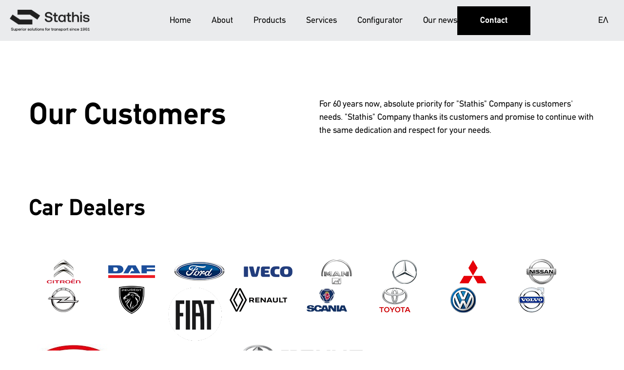

--- FILE ---
content_type: text/html; charset=UTF-8
request_url: https://stathis.com.gr/en/customers/
body_size: 13456
content:
<!DOCTYPE html>
<html lang="en-GB">

<head>
	<meta charset="UTF-8">
	<meta name="viewport" content="width=device-width, initial-scale=1">
	<meta http-equiv="X-UA-Compatible" content="IE=edge">
	<meta name="Owner" content="Stathis">
	<meta name="description" content="Αμαξοποίηση &amp; Ψύξη Μεταφορών">
	<link rel="icon" type="image/png" href="https://stathis.com.gr/wp-content/themes/StathisTheme/assets/img/favicon_100.png" sizes="32x32">
	<meta name='robots' content='index, follow, max-image-preview:large, max-snippet:-1, max-video-preview:-1' />

<!-- Google Tag Manager for WordPress by gtm4wp.com -->
<script data-cfasync="false" data-pagespeed-no-defer>
	var gtm4wp_datalayer_name = "dataLayer";
	var dataLayer = dataLayer || [];
</script>
<!-- End Google Tag Manager for WordPress by gtm4wp.com -->
	<!-- This site is optimized with the Yoast SEO plugin v25.0 - https://yoast.com/wordpress/plugins/seo/ -->
	<title>Our Customers - Stathis</title>
	<link rel="canonical" href="https://stathis.com.gr/en/customers/" />
	<meta property="og:locale" content="en_GB" />
	<meta property="og:type" content="article" />
	<meta property="og:title" content="Our Customers - Stathis" />
	<meta property="og:url" content="https://stathis.com.gr/en/customers/" />
	<meta property="og:site_name" content="Stathis" />
	<meta property="article:publisher" content="https://www.facebook.com/stathisrefrigeration/" />
	<meta property="article:modified_time" content="2024-12-18T13:32:40+00:00" />
	<meta property="og:image" content="https://stathis.com.gr/wp-content/uploads/2024/09/stathis-sortimo_1472.jpg" />
	<meta property="og:image:width" content="900" />
	<meta property="og:image:height" content="690" />
	<meta property="og:image:type" content="image/jpeg" />
	<meta name="twitter:card" content="summary_large_image" />
	<script type="application/ld+json" class="yoast-schema-graph">{"@context":"https://schema.org","@graph":[{"@type":"WebPage","@id":"https://stathis.com.gr/en/customers/","url":"https://stathis.com.gr/en/customers/","name":"Our Customers - Stathis","isPartOf":{"@id":"https://stathis.com.gr/en/home/#website"},"datePublished":"2024-08-22T14:48:03+00:00","dateModified":"2024-12-18T13:32:40+00:00","breadcrumb":{"@id":"https://stathis.com.gr/en/customers/#breadcrumb"},"inLanguage":"en-GB","potentialAction":[{"@type":"ReadAction","target":["https://stathis.com.gr/en/customers/"]}]},{"@type":"BreadcrumbList","@id":"https://stathis.com.gr/en/customers/#breadcrumb","itemListElement":[{"@type":"ListItem","position":1,"name":"Home","item":"https://stathis.com.gr/en/home/"},{"@type":"ListItem","position":2,"name":"Our Customers"}]},{"@type":"WebSite","@id":"https://stathis.com.gr/en/home/#website","url":"https://stathis.com.gr/en/home/","name":"Stathis","description":"Αμαξοποίηση &amp; Ψύξη Μεταφορών","publisher":{"@id":"https://stathis.com.gr/en/home/#organization"},"potentialAction":[{"@type":"SearchAction","target":{"@type":"EntryPoint","urlTemplate":"https://stathis.com.gr/en/home/?s={search_term_string}"},"query-input":{"@type":"PropertyValueSpecification","valueRequired":true,"valueName":"search_term_string"}}],"inLanguage":"en-GB"},{"@type":"Organization","@id":"https://stathis.com.gr/en/home/#organization","name":"Stathis","url":"https://stathis.com.gr/en/home/","logo":{"@type":"ImageObject","inLanguage":"en-GB","@id":"https://stathis.com.gr/en/home/#/schema/logo/image/","url":"https://stathis.com.gr/wp-content/uploads/2024/06/LOGO.jpg","contentUrl":"https://stathis.com.gr/wp-content/uploads/2024/06/LOGO.jpg","width":1182,"height":384,"caption":"Stathis"},"image":{"@id":"https://stathis.com.gr/en/home/#/schema/logo/image/"},"sameAs":["https://www.facebook.com/stathisrefrigeration/"]}]}</script>
	<!-- / Yoast SEO plugin. -->


<link rel='dns-prefetch' href='//cdnjs.cloudflare.com' />
<link rel='dns-prefetch' href='//ajax.googleapis.com' />
<link rel='dns-prefetch' href='//unpkg.com' />
<link rel="alternate" type="application/rss+xml" title="Stathis &raquo; Feed" href="https://stathis.com.gr/en/feed/" />
<link rel="alternate" type="application/rss+xml" title="Stathis &raquo; Comments Feed" href="https://stathis.com.gr/en/comments/feed/" />
<link rel="alternate" title="oEmbed (JSON)" type="application/json+oembed" href="https://stathis.com.gr/wp-json/oembed/1.0/embed?url=https%3A%2F%2Fstathis.com.gr%2Fen%2Fcustomers%2F" />
<link rel="alternate" title="oEmbed (XML)" type="text/xml+oembed" href="https://stathis.com.gr/wp-json/oembed/1.0/embed?url=https%3A%2F%2Fstathis.com.gr%2Fen%2Fcustomers%2F&#038;format=xml" />
<style id='wp-img-auto-sizes-contain-inline-css' type='text/css'>
img:is([sizes=auto i],[sizes^="auto," i]){contain-intrinsic-size:3000px 1500px}
/*# sourceURL=wp-img-auto-sizes-contain-inline-css */
</style>
<link rel='stylesheet' id='wp-block-library-css' href='https://stathis.com.gr/wp-includes/css/dist/block-library/style.css?ver=6.9' type='text/css' media='all' />
<style id='global-styles-inline-css' type='text/css'>
:root{--wp--preset--aspect-ratio--square: 1;--wp--preset--aspect-ratio--4-3: 4/3;--wp--preset--aspect-ratio--3-4: 3/4;--wp--preset--aspect-ratio--3-2: 3/2;--wp--preset--aspect-ratio--2-3: 2/3;--wp--preset--aspect-ratio--16-9: 16/9;--wp--preset--aspect-ratio--9-16: 9/16;--wp--preset--color--black: #000000;--wp--preset--color--cyan-bluish-gray: #abb8c3;--wp--preset--color--white: #ffffff;--wp--preset--color--pale-pink: #f78da7;--wp--preset--color--vivid-red: #cf2e2e;--wp--preset--color--luminous-vivid-orange: #ff6900;--wp--preset--color--luminous-vivid-amber: #fcb900;--wp--preset--color--light-green-cyan: #7bdcb5;--wp--preset--color--vivid-green-cyan: #00d084;--wp--preset--color--pale-cyan-blue: #8ed1fc;--wp--preset--color--vivid-cyan-blue: #0693e3;--wp--preset--color--vivid-purple: #9b51e0;--wp--preset--color--grey: #eaebed;--wp--preset--color--text-grey: #939393;--wp--preset--color--transparent: transparent;--wp--preset--gradient--vivid-cyan-blue-to-vivid-purple: linear-gradient(135deg,rgb(6,147,227) 0%,rgb(155,81,224) 100%);--wp--preset--gradient--light-green-cyan-to-vivid-green-cyan: linear-gradient(135deg,rgb(122,220,180) 0%,rgb(0,208,130) 100%);--wp--preset--gradient--luminous-vivid-amber-to-luminous-vivid-orange: linear-gradient(135deg,rgb(252,185,0) 0%,rgb(255,105,0) 100%);--wp--preset--gradient--luminous-vivid-orange-to-vivid-red: linear-gradient(135deg,rgb(255,105,0) 0%,rgb(207,46,46) 100%);--wp--preset--gradient--very-light-gray-to-cyan-bluish-gray: linear-gradient(135deg,rgb(238,238,238) 0%,rgb(169,184,195) 100%);--wp--preset--gradient--cool-to-warm-spectrum: linear-gradient(135deg,rgb(74,234,220) 0%,rgb(151,120,209) 20%,rgb(207,42,186) 40%,rgb(238,44,130) 60%,rgb(251,105,98) 80%,rgb(254,248,76) 100%);--wp--preset--gradient--blush-light-purple: linear-gradient(135deg,rgb(255,206,236) 0%,rgb(152,150,240) 100%);--wp--preset--gradient--blush-bordeaux: linear-gradient(135deg,rgb(254,205,165) 0%,rgb(254,45,45) 50%,rgb(107,0,62) 100%);--wp--preset--gradient--luminous-dusk: linear-gradient(135deg,rgb(255,203,112) 0%,rgb(199,81,192) 50%,rgb(65,88,208) 100%);--wp--preset--gradient--pale-ocean: linear-gradient(135deg,rgb(255,245,203) 0%,rgb(182,227,212) 50%,rgb(51,167,181) 100%);--wp--preset--gradient--electric-grass: linear-gradient(135deg,rgb(202,248,128) 0%,rgb(113,206,126) 100%);--wp--preset--gradient--midnight: linear-gradient(135deg,rgb(2,3,129) 0%,rgb(40,116,252) 100%);--wp--preset--font-size--small: 13px;--wp--preset--font-size--medium: 20px;--wp--preset--font-size--large: 36px;--wp--preset--font-size--x-large: 42px;--wp--preset--font-size--h-1: 4.8rem;--wp--preset--font-size--h-2: 4rem;--wp--preset--font-size--h-3: 3.2rem;--wp--preset--font-size--h-4: 2.4rem;--wp--preset--font-size--h-5: 2rem;--wp--preset--font-size--h-6: 1.8rem;--wp--preset--font-size--p: 1.6rem;--wp--preset--spacing--20: 0.44rem;--wp--preset--spacing--30: 0.67rem;--wp--preset--spacing--40: 1rem;--wp--preset--spacing--50: 1.5rem;--wp--preset--spacing--60: 2.25rem;--wp--preset--spacing--70: 3.38rem;--wp--preset--spacing--80: 5.06rem;--wp--preset--shadow--natural: 6px 6px 9px rgba(0, 0, 0, 0.2);--wp--preset--shadow--deep: 12px 12px 50px rgba(0, 0, 0, 0.4);--wp--preset--shadow--sharp: 6px 6px 0px rgba(0, 0, 0, 0.2);--wp--preset--shadow--outlined: 6px 6px 0px -3px rgb(255, 255, 255), 6px 6px rgb(0, 0, 0);--wp--preset--shadow--crisp: 6px 6px 0px rgb(0, 0, 0);}:root { --wp--style--global--content-size: 1040px;--wp--style--global--wide-size: 1040px; }:where(body) { margin: 0; }.wp-site-blocks > .alignleft { float: left; margin-right: 2em; }.wp-site-blocks > .alignright { float: right; margin-left: 2em; }.wp-site-blocks > .aligncenter { justify-content: center; margin-left: auto; margin-right: auto; }:where(.wp-site-blocks) > * { margin-block-start: 24px; margin-block-end: 0; }:where(.wp-site-blocks) > :first-child { margin-block-start: 0; }:where(.wp-site-blocks) > :last-child { margin-block-end: 0; }:root { --wp--style--block-gap: 24px; }:root :where(.is-layout-flow) > :first-child{margin-block-start: 0;}:root :where(.is-layout-flow) > :last-child{margin-block-end: 0;}:root :where(.is-layout-flow) > *{margin-block-start: 24px;margin-block-end: 0;}:root :where(.is-layout-constrained) > :first-child{margin-block-start: 0;}:root :where(.is-layout-constrained) > :last-child{margin-block-end: 0;}:root :where(.is-layout-constrained) > *{margin-block-start: 24px;margin-block-end: 0;}:root :where(.is-layout-flex){gap: 24px;}:root :where(.is-layout-grid){gap: 24px;}.is-layout-flow > .alignleft{float: left;margin-inline-start: 0;margin-inline-end: 2em;}.is-layout-flow > .alignright{float: right;margin-inline-start: 2em;margin-inline-end: 0;}.is-layout-flow > .aligncenter{margin-left: auto !important;margin-right: auto !important;}.is-layout-constrained > .alignleft{float: left;margin-inline-start: 0;margin-inline-end: 2em;}.is-layout-constrained > .alignright{float: right;margin-inline-start: 2em;margin-inline-end: 0;}.is-layout-constrained > .aligncenter{margin-left: auto !important;margin-right: auto !important;}.is-layout-constrained > :where(:not(.alignleft):not(.alignright):not(.alignfull)){max-width: var(--wp--style--global--content-size);margin-left: auto !important;margin-right: auto !important;}.is-layout-constrained > .alignwide{max-width: var(--wp--style--global--wide-size);}body .is-layout-flex{display: flex;}.is-layout-flex{flex-wrap: wrap;align-items: center;}.is-layout-flex > :is(*, div){margin: 0;}body .is-layout-grid{display: grid;}.is-layout-grid > :is(*, div){margin: 0;}body{padding-top: 0px;padding-right: 0px;padding-bottom: 0px;padding-left: 0px;}a:where(:not(.wp-element-button)){text-decoration: underline;}:root :where(.wp-element-button, .wp-block-button__link){background-color: #32373c;border-width: 0;color: #fff;font-family: inherit;font-size: inherit;font-style: inherit;font-weight: inherit;letter-spacing: inherit;line-height: inherit;padding-top: calc(0.667em + 2px);padding-right: calc(1.333em + 2px);padding-bottom: calc(0.667em + 2px);padding-left: calc(1.333em + 2px);text-decoration: none;text-transform: inherit;}.has-black-color{color: var(--wp--preset--color--black) !important;}.has-cyan-bluish-gray-color{color: var(--wp--preset--color--cyan-bluish-gray) !important;}.has-white-color{color: var(--wp--preset--color--white) !important;}.has-pale-pink-color{color: var(--wp--preset--color--pale-pink) !important;}.has-vivid-red-color{color: var(--wp--preset--color--vivid-red) !important;}.has-luminous-vivid-orange-color{color: var(--wp--preset--color--luminous-vivid-orange) !important;}.has-luminous-vivid-amber-color{color: var(--wp--preset--color--luminous-vivid-amber) !important;}.has-light-green-cyan-color{color: var(--wp--preset--color--light-green-cyan) !important;}.has-vivid-green-cyan-color{color: var(--wp--preset--color--vivid-green-cyan) !important;}.has-pale-cyan-blue-color{color: var(--wp--preset--color--pale-cyan-blue) !important;}.has-vivid-cyan-blue-color{color: var(--wp--preset--color--vivid-cyan-blue) !important;}.has-vivid-purple-color{color: var(--wp--preset--color--vivid-purple) !important;}.has-grey-color{color: var(--wp--preset--color--grey) !important;}.has-text-grey-color{color: var(--wp--preset--color--text-grey) !important;}.has-transparent-color{color: var(--wp--preset--color--transparent) !important;}.has-black-background-color{background-color: var(--wp--preset--color--black) !important;}.has-cyan-bluish-gray-background-color{background-color: var(--wp--preset--color--cyan-bluish-gray) !important;}.has-white-background-color{background-color: var(--wp--preset--color--white) !important;}.has-pale-pink-background-color{background-color: var(--wp--preset--color--pale-pink) !important;}.has-vivid-red-background-color{background-color: var(--wp--preset--color--vivid-red) !important;}.has-luminous-vivid-orange-background-color{background-color: var(--wp--preset--color--luminous-vivid-orange) !important;}.has-luminous-vivid-amber-background-color{background-color: var(--wp--preset--color--luminous-vivid-amber) !important;}.has-light-green-cyan-background-color{background-color: var(--wp--preset--color--light-green-cyan) !important;}.has-vivid-green-cyan-background-color{background-color: var(--wp--preset--color--vivid-green-cyan) !important;}.has-pale-cyan-blue-background-color{background-color: var(--wp--preset--color--pale-cyan-blue) !important;}.has-vivid-cyan-blue-background-color{background-color: var(--wp--preset--color--vivid-cyan-blue) !important;}.has-vivid-purple-background-color{background-color: var(--wp--preset--color--vivid-purple) !important;}.has-grey-background-color{background-color: var(--wp--preset--color--grey) !important;}.has-text-grey-background-color{background-color: var(--wp--preset--color--text-grey) !important;}.has-transparent-background-color{background-color: var(--wp--preset--color--transparent) !important;}.has-black-border-color{border-color: var(--wp--preset--color--black) !important;}.has-cyan-bluish-gray-border-color{border-color: var(--wp--preset--color--cyan-bluish-gray) !important;}.has-white-border-color{border-color: var(--wp--preset--color--white) !important;}.has-pale-pink-border-color{border-color: var(--wp--preset--color--pale-pink) !important;}.has-vivid-red-border-color{border-color: var(--wp--preset--color--vivid-red) !important;}.has-luminous-vivid-orange-border-color{border-color: var(--wp--preset--color--luminous-vivid-orange) !important;}.has-luminous-vivid-amber-border-color{border-color: var(--wp--preset--color--luminous-vivid-amber) !important;}.has-light-green-cyan-border-color{border-color: var(--wp--preset--color--light-green-cyan) !important;}.has-vivid-green-cyan-border-color{border-color: var(--wp--preset--color--vivid-green-cyan) !important;}.has-pale-cyan-blue-border-color{border-color: var(--wp--preset--color--pale-cyan-blue) !important;}.has-vivid-cyan-blue-border-color{border-color: var(--wp--preset--color--vivid-cyan-blue) !important;}.has-vivid-purple-border-color{border-color: var(--wp--preset--color--vivid-purple) !important;}.has-grey-border-color{border-color: var(--wp--preset--color--grey) !important;}.has-text-grey-border-color{border-color: var(--wp--preset--color--text-grey) !important;}.has-transparent-border-color{border-color: var(--wp--preset--color--transparent) !important;}.has-vivid-cyan-blue-to-vivid-purple-gradient-background{background: var(--wp--preset--gradient--vivid-cyan-blue-to-vivid-purple) !important;}.has-light-green-cyan-to-vivid-green-cyan-gradient-background{background: var(--wp--preset--gradient--light-green-cyan-to-vivid-green-cyan) !important;}.has-luminous-vivid-amber-to-luminous-vivid-orange-gradient-background{background: var(--wp--preset--gradient--luminous-vivid-amber-to-luminous-vivid-orange) !important;}.has-luminous-vivid-orange-to-vivid-red-gradient-background{background: var(--wp--preset--gradient--luminous-vivid-orange-to-vivid-red) !important;}.has-very-light-gray-to-cyan-bluish-gray-gradient-background{background: var(--wp--preset--gradient--very-light-gray-to-cyan-bluish-gray) !important;}.has-cool-to-warm-spectrum-gradient-background{background: var(--wp--preset--gradient--cool-to-warm-spectrum) !important;}.has-blush-light-purple-gradient-background{background: var(--wp--preset--gradient--blush-light-purple) !important;}.has-blush-bordeaux-gradient-background{background: var(--wp--preset--gradient--blush-bordeaux) !important;}.has-luminous-dusk-gradient-background{background: var(--wp--preset--gradient--luminous-dusk) !important;}.has-pale-ocean-gradient-background{background: var(--wp--preset--gradient--pale-ocean) !important;}.has-electric-grass-gradient-background{background: var(--wp--preset--gradient--electric-grass) !important;}.has-midnight-gradient-background{background: var(--wp--preset--gradient--midnight) !important;}.has-small-font-size{font-size: var(--wp--preset--font-size--small) !important;}.has-medium-font-size{font-size: var(--wp--preset--font-size--medium) !important;}.has-large-font-size{font-size: var(--wp--preset--font-size--large) !important;}.has-x-large-font-size{font-size: var(--wp--preset--font-size--x-large) !important;}.has-h-1-font-size{font-size: var(--wp--preset--font-size--h-1) !important;}.has-h-2-font-size{font-size: var(--wp--preset--font-size--h-2) !important;}.has-h-3-font-size{font-size: var(--wp--preset--font-size--h-3) !important;}.has-h-4-font-size{font-size: var(--wp--preset--font-size--h-4) !important;}.has-h-5-font-size{font-size: var(--wp--preset--font-size--h-5) !important;}.has-h-6-font-size{font-size: var(--wp--preset--font-size--h-6) !important;}.has-p-font-size{font-size: var(--wp--preset--font-size--p) !important;}
/*# sourceURL=global-styles-inline-css */
</style>
<style id='core-block-supports-inline-css' type='text/css'>
/**
 * Core styles: block-supports
 */

/*# sourceURL=core-block-supports-inline-css */
</style>

<link rel='stylesheet' id='fonts-css' href='https://stathis.com.gr/wp-content/themes/StathisTheme/assets/fonts/fonts.css?ver=3.2.2' type='text/css' media='all' />
<link rel='stylesheet' id='app-css' href='https://stathis.com.gr/wp-content/themes/StathisTheme/public/app.bundle.css?ver=3.2.2' type='text/css' media='all' />
<link rel='stylesheet' id='wpstg-admin-all-pages-style-css' href='https://stathis.com.gr/wp-content/plugins/wp-staging-pro-2/assets/css/dist/wpstg-admin-all-pages.min.css?ver=1748859249' type='text/css' media='all' />
<script type="text/javascript" src="https://ajax.googleapis.com/ajax/libs/jquery/3.6.0/jquery.min.js?ver=1.0.0" id="jquery_for_the_map-js"></script>
<script type="text/javascript" id="wpstg-global-js-extra">
/* <![CDATA[ */
var wpstg = {"nonce":"76a9805208"};
//# sourceURL=wpstg-global-js-extra
/* ]]> */
</script>
<script type="text/javascript" src="https://stathis.com.gr/wp-content/plugins/wp-staging-pro-2/assets/js/dist/wpstg-blank-loader.js?ver=6.9" id="wpstg-global-js"></script>
<script type="text/javascript" src="https://stathis.com.gr/wp-includes/js/jquery/jquery.js?ver=3.7.1" id="jquery-core-js"></script>
<script type="text/javascript" src="https://stathis.com.gr/wp-includes/js/jquery/jquery-migrate.js?ver=3.4.1" id="jquery-migrate-js"></script>
<script type="text/javascript" src="https://stathis.com.gr/wp-content/plugins/wp-staging-pro-2/assets/js/dist/pro/wpstg-admin-all-pages.min.js?ver=1748859249" id="wpstg-admin-all-pages-script-js"></script>
<link rel="https://api.w.org/" href="https://stathis.com.gr/wp-json/" /><link rel="alternate" title="JSON" type="application/json" href="https://stathis.com.gr/wp-json/wp/v2/pages/1852" />
<!-- Google Tag Manager for WordPress by gtm4wp.com -->
<!-- GTM Container placement set to automatic -->
<script data-cfasync="false" data-pagespeed-no-defer>
	var dataLayer_content = {"pagePostType":"page","pagePostType2":"single-page","pagePostAuthor":"viable"};
	dataLayer.push( dataLayer_content );
</script>
<script data-cfasync="false" data-pagespeed-no-defer>
(function(w,d,s,l,i){w[l]=w[l]||[];w[l].push({'gtm.start':
new Date().getTime(),event:'gtm.js'});var f=d.getElementsByTagName(s)[0],
j=d.createElement(s),dl=l!='dataLayer'?'&l='+l:'';j.async=true;j.src=
'//www.googletagmanager.com/gtm.js?id='+i+dl;f.parentNode.insertBefore(j,f);
})(window,document,'script','dataLayer','GTM-N6Q5JL4S');
</script>
<!-- End Google Tag Manager for WordPress by gtm4wp.com -->		<script>
			document.documentElement.className = document.documentElement.className.replace('no-js', 'js');
		</script>
				<style>
			.no-js img.lazyload {
				display: none;
			}

			figure.wp-block-image img.lazyloading {
				min-width: 150px;
			}

						.lazyload, .lazyloading {
				opacity: 0;
			}

			.lazyloaded {
				opacity: 1;
				transition: opacity 400ms;
				transition-delay: 0ms;
			}

					</style>
		<meta name="generator" content="Elementor 3.29.1; features: e_font_icon_svg, additional_custom_breakpoints, e_local_google_fonts, e_element_cache; settings: css_print_method-external, google_font-enabled, font_display-swap">
			<style>
				.e-con.e-parent:nth-of-type(n+4):not(.e-lazyloaded):not(.e-no-lazyload),
				.e-con.e-parent:nth-of-type(n+4):not(.e-lazyloaded):not(.e-no-lazyload) * {
					background-image: none !important;
				}
				@media screen and (max-height: 1024px) {
					.e-con.e-parent:nth-of-type(n+3):not(.e-lazyloaded):not(.e-no-lazyload),
					.e-con.e-parent:nth-of-type(n+3):not(.e-lazyloaded):not(.e-no-lazyload) * {
						background-image: none !important;
					}
				}
				@media screen and (max-height: 640px) {
					.e-con.e-parent:nth-of-type(n+2):not(.e-lazyloaded):not(.e-no-lazyload),
					.e-con.e-parent:nth-of-type(n+2):not(.e-lazyloaded):not(.e-no-lazyload) * {
						background-image: none !important;
					}
				}
			</style>
			<!-- Google tag (gtag.js) -->
<script async src="https://www.googletagmanager.com/gtag/js?id=AW-1005864491">
</script>
<script>
  window.dataLayer = window.dataLayer || [];
  function gtag(){dataLayer.push(arguments);}
  gtag('js', new Date());

  gtag('config', 'AW-1005864491');
</script>

<!-- Event snippet for Page view conversion page -->
<script>
  gtag('event', 'conversion', {
      'send_to': 'AW-1005864491/tWSxCJSb18AaEKuM0d8D',
      'value': 1.0,
      'currency': 'EUR'
  });
</script>
		<style type="text/css" id="wp-custom-css">
			a.link_white{
	color: white;
}
a.link_white:hover{
	text-decoration:underline;
}

.iframe_wrapper{
	padding-top: 5.5rem;
}

@media only screen and (max-width: 1100px) {

.iframe_wrapper{
	padding-top: 2rem;
	}
}
.uc_post_image img  {
  object-fit: cover;
	object-position: center;
	transform: scale(0.98) !important;
}

#filters-container {
	top: 50px!important;
	position: sticky !important;
	
}

@media only screen and (max-width: 768px) {
	
	#filters-container {
		z-index: 10000;
	background-color: #ffffff !important;
	position: sticky !important;
		padding-top: 0px;
		margin-left: 0px;
		 box-shadow: 0 1px 0px 0 rgba(0, 0, 0, 0.1); /* Only bottom shadow */
		width: 100vh !important;
	}
	
	
}

#products_mega_menu {
    background-color: #fff;
    border-radius: 0;
    display: grid
;
    gap: .5rem 2rem;
    grid-template-columns: repeat(7, 1fr) !important;
    left: calc(var(--container_padding_x) + 1.6rem);
    opacity: 0;
    padding: 4rem;
    pointer-events: none;
    position: fixed;
    right: calc(var(--container_padding_x) + 1.6rem);
    top: var(--navigation_height);
    transition: all .2s linear;
    z-index: 160;
} 

table td, table th {
	font-size: 18px !important;
}		</style>
		</head>


<body class="wp-singular page-template page-template-template-flexible page-template-template-flexible-php page page-id-1852 wp-embed-responsive wp-theme-StathisTheme  nb-preload eio-default elementor-default elementor-kit-2861">

	<!-- <div data-nb_scrollToTopWrapper>
		<span data-nb_scrollToTop>TOP</span>
	</div> -->

	<header>
		<div id="logo_and_navigation_wrapper" class="navigation_color_grey">
			<a href="https://stathis.com.gr/en/home" class="logo_href"><img data-src="https://stathis.com.gr/wp-content/uploads/2024/01/Logo-Stathis-1.png" class="logo_img lazyload"  alt="Stathis Logo" width="277" height="68" src="[data-uri]" style="--smush-placeholder-width: 277px; --smush-placeholder-aspect-ratio: 277/68;"></a>


			<div class="middle">
				<nav class="navlinks_wrapper navlinks_wrapper_mega"><ul id="menu-primary-menu-en-mega-menu" class="menu"><li id="menu-item-1863" class="menu-item menu-item-type-post_type menu-item-object-page menu-item-home menu-item-1863"><a href="https://stathis.com.gr/en/home/">Home</a></li>
<li id="menu-item-1874" class="menu-item menu-item-type-post_type menu-item-object-page menu-item-1874"><a href="https://stathis.com.gr/en/about-us/">About</a></li>
<li id="menu-item-1875" class="products_mega_menu menu-item menu-item-type-custom menu-item-object-custom menu-item-1875"><a href="#">Products</a></li>
<li id="menu-item-1876" class="services_mega_menu menu-item menu-item-type-custom menu-item-object-custom menu-item-1876"><a href="#">Services</a></li>
<li id="menu-item-4515" class="menu-item menu-item-type-post_type menu-item-object-page menu-item-4515"><a href="https://stathis.com.gr/en/configurator/">Configurator</a></li>
<li id="menu-item-4506" class="menu-item menu-item-type-post_type menu-item-object-page menu-item-4506"><a href="https://stathis.com.gr/en/our-news/">Our news</a></li>
</ul></nav>
				<nav class="navlinks_wrapper navlinks_wrapper_mobile"><ul id="menu-primary-menu-en-mobile" class="menu"><li id="menu-item-1877" class="menu-item menu-item-type-post_type menu-item-object-page menu-item-1877"><a href="https://stathis.com.gr/">Home</a></li>
<li id="menu-item-2736" class="menu-item menu-item-type-post_type menu-item-object-page menu-item-2736"><a href="https://stathis.com.gr/en/about-us/">About</a></li>
<li id="menu-item-2737" class="menu-item menu-item-type-custom menu-item-object-custom menu-item-has-children menu-item-2737"><a href="#">Products</a><span class="caret"></span>
<ul class="sub-menu">
	<li id="menu-item-2739" class="menu-item menu-item-type-post_type menu-item-object-page menu-item-2739"><a href="https://stathis.com.gr/en/insulation-kit/">Insulation Kit</a></li>
	<li id="menu-item-2740" class="menu-item menu-item-type-post_type menu-item-object-page menu-item-2740"><a href="https://stathis.com.gr/en/van-insulation/">Van Insulation</a></li>
	<li id="menu-item-2741" class="menu-item menu-item-type-post_type menu-item-object-page menu-item-2741"><a href="https://stathis.com.gr/en/refrigerated-units/">Refrigerated Units</a></li>
	<li id="menu-item-2752" class="menu-item menu-item-type-custom menu-item-object-custom menu-item-2752"><a href="https://stathis.com.gr/en/truck-refrigerators/">Refrigerated Truck Compartments</a></li>
	<li id="menu-item-2743" class="menu-item menu-item-type-post_type menu-item-object-page menu-item-2743"><a href="https://stathis.com.gr/en/isothermalbox/">Isothermal Box</a></li>
	<li id="menu-item-2744" class="menu-item menu-item-type-post_type menu-item-object-page menu-item-2744"><a href="https://stathis.com.gr/en/deep-freeze-body/">Deep Freeze Body</a></li>
	<li id="menu-item-2745" class="menu-item menu-item-type-post_type menu-item-object-page menu-item-2745"><a href="https://stathis.com.gr/en/sortimo-car-equipment/">Sortimo Car Equipment</a></li>
	<li id="menu-item-2746" class="menu-item menu-item-type-post_type menu-item-object-page menu-item-2746"><a href="https://stathis.com.gr/en/tail-lifts/">Hydraulic Doors</a></li>
	<li id="menu-item-2747" class="menu-item menu-item-type-custom menu-item-object-custom menu-item-2747"><a href="https://stathis.com.gr/en/road-ranger/">Road Range</a></li>
	<li id="menu-item-2748" class="menu-item menu-item-type-post_type menu-item-object-page menu-item-2748"><a href="https://stathis.com.gr/en/temperature-recorders/">Euroscan Temperature Recorders</a></li>
</ul>
</li>
<li id="menu-item-2738" class="menu-item menu-item-type-custom menu-item-object-custom menu-item-has-children menu-item-2738"><a href="#">Services</a><span class="caret"></span>
<ul class="sub-menu">
	<li id="menu-item-2749" class="menu-item menu-item-type-post_type menu-item-object-page menu-item-2749"><a href="https://stathis.com.gr/en/van-rent/">Van rental</a></li>
	<li id="menu-item-2750" class="menu-item menu-item-type-custom menu-item-object-custom menu-item-2750"><a href="https://stathis.com.gr/en/after-sales-service-en/">After Sales Service</a></li>
</ul>
</li>
<li id="menu-item-2751" class="menu-item menu-item-type-custom menu-item-object-custom menu-item-2751"><a href="https://stathis.com.gr/diamorfwtis/">Configurator</a></li>
</ul></nav>

				<div class="menu_cta_mobile_wrapper">
					<a href="https://stathis.com.gr/en/contact/" class="menu_cta_mobile">Contact</a>
				</div>

				<a href="https://stathis.com.gr/en/contact/" class="menu_cta">Contact</a>

				<div class="languages_outter_wrapper languages_outter_wrapper_mobile">
					<span class="languages_wrapper"><a href="https://stathis.com.gr/" class=" ">ΕΛ</a><a href="https://stathis.com.gr/en/customers/" class="current ">EN</a></span>				</div>


			</div>

			<div id="toggle">
				<span class="line1"></span>
				<span class="line2"></span>
				<span class="line3"></span>
			</div>

			<div class="languages_outter_wrapper languages_outter_wrapper_desktop">
				<span class="languages_wrapper"><a href="https://stathis.com.gr/" class=" ">ΕΛ</a><a href="https://stathis.com.gr/en/customers/" class="current ">EN</a></span>			</div>

		</div>


		    <div id="services_mega_menu" class="mega_menus_close">
                                    <a href="https://stathis.com.gr/en/van-rent/" class="service_mega_menu_item">
                    <img data-src="https://stathis.com.gr/wp-content/uploads/2024/08/BOXER-L2H2-ΧΩΝΕΥΤΟ-1-edited-scaled.jpg"   alt="BOXER L2H2 ΧΩΝΕΥΤΟ (1)" width="2560" height="1574" src="[data-uri]" class="lazyload" style="--smush-placeholder-width: 2560px; --smush-placeholder-aspect-ratio: 2560/1574;">                    <div class="title">
                        <span>Van Rental</span>
                        <svg width="40" height="40" viewBox="0 0 40 40" fill="none" xmlns="http://www.w3.org/2000/svg">
                            <circle cx="20" cy="20" r="20" fill="white" />
                            <path d="M15.8335 24.1666L24.1668 15.8333" stroke="black" stroke-width="1.5" stroke-linecap="round" stroke-linejoin="round" />
                            <path d="M15.8335 15.8333H24.1668V24.1666" stroke="black" stroke-width="1.5" stroke-linecap="round" stroke-linejoin="round" />
                        </svg>
                    </div>
                </a>
                            <a href="https://stathis.com.gr/diamorfwtis/" class="service_mega_menu_item">
                    <img data-src="https://stathis.com.gr/wp-content/uploads/2024/01/mega-menu-2.png"   alt="mega menu 2" width="466" height="297" src="[data-uri]" class="lazyload" style="--smush-placeholder-width: 466px; --smush-placeholder-aspect-ratio: 466/297;">                    <div class="title">
                        <span>Configurator</span>
                        <svg width="40" height="40" viewBox="0 0 40 40" fill="none" xmlns="http://www.w3.org/2000/svg">
                            <circle cx="20" cy="20" r="20" fill="white" />
                            <path d="M15.8335 24.1666L24.1668 15.8333" stroke="black" stroke-width="1.5" stroke-linecap="round" stroke-linejoin="round" />
                            <path d="M15.8335 15.8333H24.1668V24.1666" stroke="black" stroke-width="1.5" stroke-linecap="round" stroke-linejoin="round" />
                        </svg>
                    </div>
                </a>
                            <a href="https://stathis.com.gr/en/after-sales-service-en/" class="service_mega_menu_item">
                    <img data-src="https://stathis.com.gr/wp-content/uploads/2024/01/mega-menu-3.png"   alt="mega menu 3" width="466" height="297" src="[data-uri]" class="lazyload" style="--smush-placeholder-width: 466px; --smush-placeholder-aspect-ratio: 466/297;">                    <div class="title">
                        <span>After Sales Service</span>
                        <svg width="40" height="40" viewBox="0 0 40 40" fill="none" xmlns="http://www.w3.org/2000/svg">
                            <circle cx="20" cy="20" r="20" fill="white" />
                            <path d="M15.8335 24.1666L24.1668 15.8333" stroke="black" stroke-width="1.5" stroke-linecap="round" stroke-linejoin="round" />
                            <path d="M15.8335 15.8333H24.1668V24.1666" stroke="black" stroke-width="1.5" stroke-linecap="round" stroke-linejoin="round" />
                        </svg>
                    </div>
                </a>
                        </div>
		    <div id="products_mega_menu" class="mega_menus_close">
                                    <a href="https://stathis.com.gr/en/insulation-kit/" class="product_mega_menu_item">
                    <div class="img_wrapper radius-12 overflow-hidden">
                        <div class="nb_aspect" style="--w: 1;--h: 1;">
                            <img data-src="https://stathis.com.gr/wp-content/uploads/2024/07/Κιτ-Μόνωσης-Χώρου-Φόρτωσης-2-1.jpg"   alt="Κιτ-Μόνωσης-Χώρου-Φόρτωσης 2"  src="[data-uri]" class="lazyload" style="--smush-placeholder-width: 350px; --smush-placeholder-aspect-ratio: 350/350;">                        </div>
                    </div>
                    <div class="title">Insulation Kit</div>
                </a>
                            <a href="https://stathis.com.gr/en/van-insulation/" class="product_mega_menu_item">
                    <div class="img_wrapper radius-12 overflow-hidden">
                        <div class="nb_aspect" style="--w: 1;--h: 1;">
                            <img data-src="https://stathis.com.gr/wp-content/uploads/2024/07/Μονώσεις-αυτοκινήτων-Van-1.jpg"   alt="Μονώσεις-αυτοκινήτων-Van"  src="[data-uri]" class="lazyload" style="--smush-placeholder-width: 350px; --smush-placeholder-aspect-ratio: 350/350;">                        </div>
                    </div>
                    <div class="title">Van Insulation</div>
                </a>
                            <a href="https://stathis.com.gr/en/refrigerated-units/" class="product_mega_menu_item">
                    <div class="img_wrapper radius-12 overflow-hidden">
                        <div class="nb_aspect" style="--w: 1;--h: 1;">
                            <img data-src="https://stathis.com.gr/wp-content/uploads/2024/07/Ψυκτικά-Μηχανήματα-2.jpg"   alt="Ψυκτικά-Μηχανήματα 2"  src="[data-uri]" class="lazyload" style="--smush-placeholder-width: 350px; --smush-placeholder-aspect-ratio: 350/350;">                        </div>
                    </div>
                    <div class="title">Refrigerated Units</div>
                </a>
                            <a href="https://stathis.com.gr/en/refrigerated-truck-compartments/" class="product_mega_menu_item">
                    <div class="img_wrapper radius-12 overflow-hidden">
                        <div class="nb_aspect" style="--w: 1;--h: 1;">
                            <img data-src="https://stathis.com.gr/wp-content/uploads/2024/07/Ψυκτικοί-Θάλαμοι-Φορτηγών.jpg"   alt="Ψυκτικοί-Θάλαμοι-Φορτηγών"  src="[data-uri]" class="lazyload" style="--smush-placeholder-width: 350px; --smush-placeholder-aspect-ratio: 350/350;">                        </div>
                    </div>
                    <div class="title">Refrigerated Truck Compartments</div>
                </a>
                            <a href="https://stathis.com.gr/en/isothermalbox/" class="product_mega_menu_item">
                    <div class="img_wrapper radius-12 overflow-hidden">
                        <div class="nb_aspect" style="--w: 1;--h: 1;">
                            <img data-src="https://stathis.com.gr/wp-content/uploads/2024/07/Κιβωτάμαξες-Κόφες.jpg"   alt="Κιβωτάμαξες-(Κόφες)"  src="[data-uri]" class="lazyload" style="--smush-placeholder-width: 350px; --smush-placeholder-aspect-ratio: 350/350;">                        </div>
                    </div>
                    <div class="title">Isothermal Box</div>
                </a>
                            <a href="https://stathis.com.gr/en/deep-freeze-body/" class="product_mega_menu_item">
                    <div class="img_wrapper radius-12 overflow-hidden">
                        <div class="nb_aspect" style="--w: 1;--h: 1;">
                            <img data-src="https://stathis.com.gr/wp-content/uploads/2024/07/Θάλαμοι-Βαθιάς-Κατάψυξης-Τσέλες.jpg"   alt="Θάλαμοι-Βαθιάς-Κατάψυξης-(Τσέλες)"  src="[data-uri]" class="lazyload" style="--smush-placeholder-width: 350px; --smush-placeholder-aspect-ratio: 350/350;">                        </div>
                    </div>
                    <div class="title">Deep Freeze Body</div>
                </a>
                            <a href="https://stathis.com.gr/en/sortimo-car-equipment/" class="product_mega_menu_item">
                    <div class="img_wrapper radius-12 overflow-hidden">
                        <div class="nb_aspect" style="--w: 1;--h: 1;">
                            <img data-src="https://stathis.com.gr/wp-content/uploads/2024/07/Sortimo.jpg"   alt="Sortimo"  src="[data-uri]" class="lazyload" style="--smush-placeholder-width: 350px; --smush-placeholder-aspect-ratio: 350/350;">                        </div>
                    </div>
                    <div class="title">Sortimo Car Equipment</div>
                </a>
                            <a href="https://stathis.com.gr/en/hydraulic-doors/" class="product_mega_menu_item">
                    <div class="img_wrapper radius-12 overflow-hidden">
                        <div class="nb_aspect" style="--w: 1;--h: 1;">
                            <img data-src="https://stathis.com.gr/wp-content/uploads/2024/07/Υδραυλικές-Πόρτες.jpg"   alt="Υδραυλικές-Πόρτες"  src="[data-uri]" class="lazyload" style="--smush-placeholder-width: 350px; --smush-placeholder-aspect-ratio: 350/350;">                        </div>
                    </div>
                    <div class="title">Hydraulic Doors</div>
                </a>
                            <a href="https://stathis.com.gr/en/road-ranger/" class="product_mega_menu_item">
                    <div class="img_wrapper radius-12 overflow-hidden">
                        <div class="nb_aspect" style="--w: 1;--h: 1;">
                            <img data-src="https://stathis.com.gr/wp-content/uploads/2024/07/Eξοπλισμός-Oχημάτων-Pick-Up.jpg"   alt="Eξοπλισμός-Oχημάτων-Pick-Up"  src="[data-uri]" class="lazyload" style="--smush-placeholder-width: 350px; --smush-placeholder-aspect-ratio: 350/350;">                        </div>
                    </div>
                    <div class="title">Road Ranger</div>
                </a>
                            <a href="https://stathis.com.gr/en/euroscan-temperature-recorders/" class="product_mega_menu_item">
                    <div class="img_wrapper radius-12 overflow-hidden">
                        <div class="nb_aspect" style="--w: 1;--h: 1;">
                            <img data-src="https://stathis.com.gr/wp-content/uploads/2024/07/Καταγραφικά-Θερμοκρασίας-Euroscan-2.jpg"   alt="Καταγραφικά-Θερμοκρασίας-Euroscan 2"  src="[data-uri]" class="lazyload" style="--smush-placeholder-width: 350px; --smush-placeholder-aspect-ratio: 350/350;">                        </div>
                    </div>
                    <div class="title">Euroscan Temperature Recorders</div>
                </a>
                            <a href="https://stathis.com.gr/en/gatelock-locks/" class="product_mega_menu_item">
                    <div class="img_wrapper radius-12 overflow-hidden">
                        <div class="nb_aspect" style="--w: 1;--h: 1;">
                            <img data-src="https://stathis.com.gr/wp-content/uploads/2025/02/Κλειδαριές_Gatelock.jpg"   alt="Κλειδαριές_Gatelock"  src="[data-uri]" class="lazyload" style="--smush-placeholder-width: 1050px; --smush-placeholder-aspect-ratio: 1050/1050;">                        </div>
                    </div>
                    <div class="title">Gatelock Locks</div>
                </a>
                            <a href="https://stathis.com.gr/en/stainless-steel-roof-rack/" class="product_mega_menu_item">
                    <div class="img_wrapper radius-12 overflow-hidden">
                        <div class="nb_aspect" style="--w: 1;--h: 1;">
                            <img data-src="https://stathis.com.gr/wp-content/uploads/2025/02/Ανοξείδωτη_Σχάρα_Οροφής.jpg"   alt="Ανοξείδωτη_Σχάρα_Οροφής"  src="[data-uri]" class="lazyload" style="--smush-placeholder-width: 1050px; --smush-placeholder-aspect-ratio: 1050/1050;">                        </div>
                    </div>
                    <div class="title">Roof Rack</div>
                </a>
                            <a href="https://stathis.com.gr/en/scattolini-aluminum-truck-bodies/" class="product_mega_menu_item">
                    <div class="img_wrapper radius-12 overflow-hidden">
                        <div class="nb_aspect" style="--w: 1;--h: 1;">
                            <img data-src="https://stathis.com.gr/wp-content/uploads/2025/07/Καρότσες-αλουμινίου.jpg"   alt="Καρότσες-αλουμινίου"  src="[data-uri]" class="lazyload" style="--smush-placeholder-width: 1050px; --smush-placeholder-aspect-ratio: 1050/1050;">                        </div>
                    </div>
                    <div class="title">Aluminum Truck Bodies</div>
                </a>
                            <a href="https://stathis.com.gr/en/refrigerated-containers-melform/" class="product_mega_menu_item">
                    <div class="img_wrapper radius-12 overflow-hidden">
                        <div class="nb_aspect" style="--w: 1;--h: 1;">
                            <img data-src="https://stathis.com.gr/wp-content/uploads/2025/07/Ψυκτικά-δοχεία.jpg"   alt="Ψυκτικά-δοχεία"  src="[data-uri]" class="lazyload" style="--smush-placeholder-width: 1050px; --smush-placeholder-aspect-ratio: 1050/1050;">                        </div>
                    </div>
                    <div class="title">Refrigerated containers</div>
                </a>
                        </div>
	</header>


	<!-- <div class="cursor initialize_hide">
		<div class="cursor_circle"></div>
	</div> -->

	<div data-nb_observerNavigation></div>
	<main>
<div id="flexiblePage">
    <div class="spacer big_top_space" aria-hidden="true"></div><section class="hero_title">
    <div class="container-fluid">
        <div class="row">
            <div class="col-md-6">
                <h2 class="ff-pfdin-bold fs-xl-64 fs-md-48 fs-40 nb_split_text">Our Customers</h2>
            </div>
                            <div class="col-md-6 mt-md-0 mt-15">
                    <p class="fs-md-18 fs-16 nb_split_text">For 60 years now, absolute priority for "Stathis" Company is customers' needs. 
"Stathis" Company thanks its customers and promise to continue with the same dedication and respect for your needs.</p>
                </div>
                    </div>
    </div>
</section><div class="spacer big" aria-hidden="true"></div><section class="collaborators">
    <div class="container-fluid">
        <div class="row mb-md-70 mb-25">
            <div class="col-md-7">
                <h2 class="ff-pfdin-bold fs-xl-48 fs-md-40 fs-32 nb_split_text">Car Dealers</h2>
            </div>
                    </div>
        <div class="row row_logos">
            <div class="col-12" data-nb_fadeIn>
                                    <div class="logos_wrapper">
                                                    <div class="img_wrapper">
                                <img data-src="https://stathis.com.gr/wp-content/uploads/2024/02/citroen-1.png"   alt="citroen" width="140" height="58" src="[data-uri]" class="lazyload" style="--smush-placeholder-width: 140px; --smush-placeholder-aspect-ratio: 140/58;">                            </div>
                                                    <div class="img_wrapper">
                                <img data-src="https://stathis.com.gr/wp-content/uploads/2024/02/daf.png"   alt="daf" width="140" height="58" src="[data-uri]" class="lazyload" style="--smush-placeholder-width: 140px; --smush-placeholder-aspect-ratio: 140/58;">                            </div>
                                                    <div class="img_wrapper">
                                <img data-src="https://stathis.com.gr/wp-content/uploads/2024/02/ford-1.png"   alt="ford" width="140" height="58" src="[data-uri]" class="lazyload" style="--smush-placeholder-width: 140px; --smush-placeholder-aspect-ratio: 140/58;">                            </div>
                                                    <div class="img_wrapper">
                                <img data-src="https://stathis.com.gr/wp-content/uploads/2024/02/iveco-1.png"   alt="iveco" width="140" height="58" src="[data-uri]" class="lazyload" style="--smush-placeholder-width: 140px; --smush-placeholder-aspect-ratio: 140/58;">                            </div>
                                                    <div class="img_wrapper">
                                <img data-src="https://stathis.com.gr/wp-content/uploads/2024/02/man.png"   alt="man" width="140" height="58" src="[data-uri]" class="lazyload" style="--smush-placeholder-width: 140px; --smush-placeholder-aspect-ratio: 140/58;">                            </div>
                                                    <div class="img_wrapper">
                                <img data-src="https://stathis.com.gr/wp-content/uploads/2024/02/mercedes-1.png"   alt="mercedes" width="140" height="58" src="[data-uri]" class="lazyload" style="--smush-placeholder-width: 140px; --smush-placeholder-aspect-ratio: 140/58;">                            </div>
                                                    <div class="img_wrapper">
                                <img data-src="https://stathis.com.gr/wp-content/uploads/2024/02/mitsubishi.png"   alt="mitsubishi" width="140" height="58" src="[data-uri]" class="lazyload" style="--smush-placeholder-width: 140px; --smush-placeholder-aspect-ratio: 140/58;">                            </div>
                                                    <div class="img_wrapper">
                                <img data-src="https://stathis.com.gr/wp-content/uploads/2024/02/nissan-1.png"   alt="nissan" width="140" height="58" src="[data-uri]" class="lazyload" style="--smush-placeholder-width: 140px; --smush-placeholder-aspect-ratio: 140/58;">                            </div>
                                                    <div class="img_wrapper">
                                <img data-src="https://stathis.com.gr/wp-content/uploads/2024/02/opel-1.png"   alt="opel" width="140" height="58" src="[data-uri]" class="lazyload" style="--smush-placeholder-width: 140px; --smush-placeholder-aspect-ratio: 140/58;">                            </div>
                                                    <div class="img_wrapper">
                                <img data-src="https://stathis.com.gr/wp-content/uploads/2024/02/peugeot-1.png"   alt="peugeot" width="140" height="58" src="[data-uri]" class="lazyload" style="--smush-placeholder-width: 140px; --smush-placeholder-aspect-ratio: 140/58;">                            </div>
                                                    <div class="img_wrapper">
                                <img data-src="https://stathis.com.gr/wp-content/uploads/2024/05/fiat.png"   alt="fiat" width="120" height="120" src="[data-uri]" class="lazyload" style="--smush-placeholder-width: 120px; --smush-placeholder-aspect-ratio: 120/120;">                            </div>
                                                    <div class="img_wrapper">
                                <img data-src="https://stathis.com.gr/wp-content/uploads/2024/02/renault-1.png"   alt="renault" width="140" height="58" src="[data-uri]" class="lazyload" style="--smush-placeholder-width: 140px; --smush-placeholder-aspect-ratio: 140/58;">                            </div>
                                                    <div class="img_wrapper">
                                <img data-src="https://stathis.com.gr/wp-content/uploads/2024/02/scania.png"   alt="scania" width="140" height="58" src="[data-uri]" class="lazyload" style="--smush-placeholder-width: 140px; --smush-placeholder-aspect-ratio: 140/58;">                            </div>
                                                    <div class="img_wrapper">
                                <img data-src="https://stathis.com.gr/wp-content/uploads/2024/02/toyota-1.png"   alt="toyota" width="140" height="58" src="[data-uri]" class="lazyload" style="--smush-placeholder-width: 140px; --smush-placeholder-aspect-ratio: 140/58;">                            </div>
                                                    <div class="img_wrapper">
                                <img data-src="https://stathis.com.gr/wp-content/uploads/2024/02/volkswagen-1.png"   alt="volkswagen" width="140" height="58" src="[data-uri]" class="lazyload" style="--smush-placeholder-width: 140px; --smush-placeholder-aspect-ratio: 140/58;">                            </div>
                                                    <div class="img_wrapper">
                                <img data-src="https://stathis.com.gr/wp-content/uploads/2024/02/volvo.png"   alt="volvo" width="140" height="58" src="[data-uri]" class="lazyload" style="--smush-placeholder-width: 140px; --smush-placeholder-aspect-ratio: 140/58;">                            </div>
                                                    <div class="img_wrapper">
                                <img data-src="https://stathis.com.gr/wp-content/uploads/2024/12/byd.jpg"   alt="byd" width="184" height="113" src="[data-uri]" class="lazyload" style="--smush-placeholder-width: 184px; --smush-placeholder-aspect-ratio: 184/113;">                            </div>
                                                    <div class="img_wrapper">
                                <img data-src="https://stathis.com.gr/wp-content/uploads/2024/12/levc.png"   alt="levc" width="300" height="168" src="[data-uri]" class="lazyload" style="--smush-placeholder-width: 300px; --smush-placeholder-aspect-ratio: 300/168;">                            </div>
                                                    <div class="img_wrapper">
                                <img data-src="https://stathis.com.gr/wp-content/uploads/2024/12/maxus.png"   alt="maxus" width="541" height="93" src="[data-uri]" class="lazyload" style="--smush-placeholder-width: 541px; --smush-placeholder-aspect-ratio: 541/93;">                            </div>
                                            </div>
                            </div>
        </div>

        
    </div>
</section><div class="spacer big" aria-hidden="true"></div><section class="collaborators">
    <div class="container-fluid">
        <div class="row mb-md-70 mb-25">
            <div class="col-md-7">
                <h2 class="ff-pfdin-bold fs-xl-48 fs-md-40 fs-32 nb_split_text">Car Leasing</h2>
            </div>
                    </div>
        <div class="row row_logos">
            <div class="col-12" data-nb_fadeIn>
                                    <div class="logos_wrapper">
                                                    <div class="img_wrapper">
                                <img data-src="https://stathis.com.gr/wp-content/uploads/2024/02/avis.png"   alt="avis" width="140" height="58" src="[data-uri]" class="lazyload" style="--smush-placeholder-width: 140px; --smush-placeholder-aspect-ratio: 140/58;">                            </div>
                                                    <div class="img_wrapper">
                                <img data-src="https://stathis.com.gr/wp-content/uploads/2024/12/arval.jpg"   alt="arval" width="403" height="125" src="[data-uri]" class="lazyload" style="--smush-placeholder-width: 403px; --smush-placeholder-aspect-ratio: 403/125;">                            </div>
                                                    <div class="img_wrapper">
                                <img data-src="https://stathis.com.gr/wp-content/uploads/2024/12/ayvens.png"   alt="ayvens" width="600" height="227" src="[data-uri]" class="lazyload" style="--smush-placeholder-width: 600px; --smush-placeholder-aspect-ratio: 600/227;">                            </div>
                                                    <div class="img_wrapper">
                                <img data-src="https://stathis.com.gr/wp-content/uploads/2024/12/instacar.jpg"   alt="instacar" width="1920" height="1080" src="[data-uri]" class="lazyload" style="--smush-placeholder-width: 1920px; --smush-placeholder-aspect-ratio: 1920/1080;">                            </div>
                                                    <div class="img_wrapper">
                                <img data-src="https://stathis.com.gr/wp-content/uploads/2024/02/hertz.png"   alt="hertz" width="140" height="58" src="[data-uri]" class="lazyload" style="--smush-placeholder-width: 140px; --smush-placeholder-aspect-ratio: 140/58;">                            </div>
                                                    <div class="img_wrapper">
                                <img data-src="https://stathis.com.gr/wp-content/uploads/2024/02/flex-car.png"   alt="flex-car" width="140" height="58" src="[data-uri]" class="lazyload" style="--smush-placeholder-width: 140px; --smush-placeholder-aspect-ratio: 140/58;">                            </div>
                                            </div>
                            </div>
        </div>

        
    </div>
</section><div class="spacer big" aria-hidden="true"></div><section class="collaborators">
    <div class="container-fluid">
        <div class="row mb-md-70 mb-25">
            <div class="col-md-7">
                <h2 class="ff-pfdin-bold fs-xl-48 fs-md-40 fs-32 nb_split_text">Food Companies</h2>
            </div>
                    </div>
        <div class="row row_logos">
            <div class="col-12" data-nb_fadeIn>
                                    <div class="logos_wrapper">
                                                    <div class="img_wrapper">
                                <img data-src="https://stathis.com.gr/wp-content/uploads/2024/02/stergiou.png"   alt="stergiou" width="140" height="58" src="[data-uri]" class="lazyload" style="--smush-placeholder-width: 140px; --smush-placeholder-aspect-ratio: 140/58;">                            </div>
                                                    <div class="img_wrapper">
                                <img data-src="https://stathis.com.gr/wp-content/uploads/2024/02/nitsiakos.png"   alt="nitsiakos" width="140" height="58" src="[data-uri]" class="lazyload" style="--smush-placeholder-width: 140px; --smush-placeholder-aspect-ratio: 140/58;">                            </div>
                                                    <div class="img_wrapper">
                                <img data-src="https://stathis.com.gr/wp-content/uploads/2024/02/pindos.png"   alt="pindos" width="140" height="58" src="[data-uri]" class="lazyload" style="--smush-placeholder-width: 140px; --smush-placeholder-aspect-ratio: 140/58;">                            </div>
                                                    <div class="img_wrapper">
                                <img data-src="https://stathis.com.gr/wp-content/uploads/2024/02/panini.png"   alt="panini" width="140" height="58" src="[data-uri]" class="lazyload" style="--smush-placeholder-width: 140px; --smush-placeholder-aspect-ratio: 140/58;">                            </div>
                                                    <div class="img_wrapper">
                                <img data-src="https://stathis.com.gr/wp-content/uploads/2024/02/sergal.png"   alt="sergal" width="140" height="58" src="[data-uri]" class="lazyload" style="--smush-placeholder-width: 140px; --smush-placeholder-aspect-ratio: 140/58;">                            </div>
                                                    <div class="img_wrapper">
                                <img data-src="https://stathis.com.gr/wp-content/uploads/2024/02/terkenlis.png"   alt="terkenlis" width="140" height="58" src="[data-uri]" class="lazyload" style="--smush-placeholder-width: 140px; --smush-placeholder-aspect-ratio: 140/58;">                            </div>
                                                    <div class="img_wrapper">
                                <img data-src="https://stathis.com.gr/wp-content/uploads/2024/02/varsos.png"   alt="varsos" width="140" height="58" src="[data-uri]" class="lazyload" style="--smush-placeholder-width: 140px; --smush-placeholder-aspect-ratio: 140/58;">                            </div>
                                                    <div class="img_wrapper">
                                <img data-src="https://stathis.com.gr/wp-content/uploads/2024/02/fregio.png"   alt="fregio" width="140" height="58" src="[data-uri]" class="lazyload" style="--smush-placeholder-width: 140px; --smush-placeholder-aspect-ratio: 140/58;">                            </div>
                                                    <div class="img_wrapper">
                                <img data-src="https://stathis.com.gr/wp-content/uploads/2024/02/gatidis.png"   alt="gatidis" width="140" height="58" src="[data-uri]" class="lazyload" style="--smush-placeholder-width: 140px; --smush-placeholder-aspect-ratio: 140/58;">                            </div>
                                                    <div class="img_wrapper">
                                <img data-src="https://stathis.com.gr/wp-content/uploads/2024/02/hellenic-catering.png"   alt="hellenic-catering" width="140" height="58" src="[data-uri]" class="lazyload" style="--smush-placeholder-width: 140px; --smush-placeholder-aspect-ratio: 140/58;">                            </div>
                                                    <div class="img_wrapper">
                                <img data-src="https://stathis.com.gr/wp-content/uploads/2024/02/kanakis.png"   alt="kanakis" width="140" height="58" src="[data-uri]" class="lazyload" style="--smush-placeholder-width: 140px; --smush-placeholder-aspect-ratio: 140/58;">                            </div>
                                                    <div class="img_wrapper">
                                <img data-src="https://stathis.com.gr/wp-content/uploads/2024/02/koukaki.png"   alt="koukaki" width="140" height="58" src="[data-uri]" class="lazyload" style="--smush-placeholder-width: 140px; --smush-placeholder-aspect-ratio: 140/58;">                            </div>
                                                    <div class="img_wrapper">
                                <img data-src="https://stathis.com.gr/wp-content/uploads/2024/02/mevgal.png"   alt="mevgal" width="140" height="58" src="[data-uri]" class="lazyload" style="--smush-placeholder-width: 140px; --smush-placeholder-aspect-ratio: 140/58;">                            </div>
                                                    <div class="img_wrapper">
                                <img data-src="https://stathis.com.gr/wp-content/uploads/2024/02/miltos.png"   alt="miltos" width="140" height="58" src="[data-uri]" class="lazyload" style="--smush-placeholder-width: 140px; --smush-placeholder-aspect-ratio: 140/58;">                            </div>
                                            </div>
                            </div>
        </div>

        
    </div>
</section><div class="spacer big" aria-hidden="true"></div><section class="collaborators">
    <div class="container-fluid">
        <div class="row mb-md-70 mb-25">
            <div class="col-md-7">
                <h2 class="ff-pfdin-bold fs-xl-48 fs-md-40 fs-32 nb_split_text">Pharmaceutical Companies</h2>
            </div>
                    </div>
        <div class="row row_logos">
            <div class="col-12" data-nb_fadeIn>
                                    <div class="logos_wrapper">
                                                    <div class="img_wrapper">
                                <img data-src="https://stathis.com.gr/wp-content/uploads/2024/02/liafarm.png"   alt="liafarm" width="140" height="58" src="[data-uri]" class="lazyload" style="--smush-placeholder-width: 140px; --smush-placeholder-aspect-ratio: 140/58;">                            </div>
                                                    <div class="img_wrapper">
                                <img data-src="https://stathis.com.gr/wp-content/uploads/2024/02/prosufape.png"   alt="prosufape" width="140" height="58" src="[data-uri]" class="lazyload" style="--smush-placeholder-width: 140px; --smush-placeholder-aspect-ratio: 140/58;">                            </div>
                                                    <div class="img_wrapper">
                                <img data-src="https://stathis.com.gr/wp-content/uploads/2024/02/syfa.png"   alt="syfa" width="140" height="58" src="[data-uri]" class="lazyload" style="--smush-placeholder-width: 140px; --smush-placeholder-aspect-ratio: 140/58;">                            </div>
                                                    <div class="img_wrapper">
                                <img data-src="https://stathis.com.gr/wp-content/uploads/2024/02/syfak.png"   alt="syfak" width="140" height="58" src="[data-uri]" class="lazyload" style="--smush-placeholder-width: 140px; --smush-placeholder-aspect-ratio: 140/58;">                            </div>
                                            </div>
                            </div>
        </div>

        
    </div>
</section><div class="spacer big" aria-hidden="true"></div><div class="spacer big" aria-hidden="true"></div><section class="collaborators">
    <div class="container-fluid">
        <div class="row mb-md-70 mb-25">
            <div class="col-md-7">
                <h2 class="ff-pfdin-bold fs-xl-48 fs-md-40 fs-32 nb_split_text">Supermarket</h2>
            </div>
                    </div>
        <div class="row row_logos">
            <div class="col-12" data-nb_fadeIn>
                                    <div class="logos_wrapper">
                                                    <div class="img_wrapper">
                                <img data-src="https://stathis.com.gr/wp-content/uploads/2024/02/sklavenitis.png"   alt="sklavenitis" width="140" height="58" src="[data-uri]" class="lazyload" style="--smush-placeholder-width: 140px; --smush-placeholder-aspect-ratio: 140/58;">                            </div>
                                                    <div class="img_wrapper">
                                <img data-src="https://stathis.com.gr/wp-content/uploads/2024/02/my-market.png"   alt="my-market" width="140" height="58" src="[data-uri]" class="lazyload" style="--smush-placeholder-width: 140px; --smush-placeholder-aspect-ratio: 140/58;">                            </div>
                                                    <div class="img_wrapper">
                                <img data-src="https://stathis.com.gr/wp-content/uploads/2024/02/the-mart.png"   alt="the-mart" width="140" height="58" src="[data-uri]" class="lazyload" style="--smush-placeholder-width: 140px; --smush-placeholder-aspect-ratio: 140/58;">                            </div>
                                                    <div class="img_wrapper">
                                <img data-src="https://stathis.com.gr/wp-content/uploads/2024/02/kritikos.png"   alt="kritikos" width="140" height="58" src="[data-uri]" class="lazyload" style="--smush-placeholder-width: 140px; --smush-placeholder-aspect-ratio: 140/58;">                            </div>
                                                    <div class="img_wrapper">
                                <img data-src="https://stathis.com.gr/wp-content/uploads/2024/02/ab-vasilopoulos.png"   alt="ab-vasilopoulos" width="140" height="58" src="[data-uri]" class="lazyload" style="--smush-placeholder-width: 140px; --smush-placeholder-aspect-ratio: 140/58;">                            </div>
                                            </div>
                            </div>
        </div>

        
    </div>
</section><div class="spacer big" aria-hidden="true"></div><section class="collaborators">
    <div class="container-fluid">
        <div class="row mb-md-70 mb-25">
            <div class="col-md-7">
                <h2 class="ff-pfdin-bold fs-xl-48 fs-md-40 fs-32 nb_split_text">Sortimo Equipment</h2>
            </div>
                    </div>
        <div class="row row_logos">
            <div class="col-12" data-nb_fadeIn>
                                    <div class="logos_wrapper">
                                                    <div class="img_wrapper">
                                <img data-src="https://stathis.com.gr/wp-content/uploads/2024/02/dedhe.png"   alt="dedhe" width="140" height="58" src="[data-uri]" class="lazyload" style="--smush-placeholder-width: 140px; --smush-placeholder-aspect-ratio: 140/58;">                            </div>
                                                    <div class="img_wrapper">
                                <img data-src="https://stathis.com.gr/wp-content/uploads/2024/02/vestas.png"   alt="vestas" width="140" height="58" src="[data-uri]" class="lazyload" style="--smush-placeholder-width: 140px; --smush-placeholder-aspect-ratio: 140/58;">                            </div>
                                                    <div class="img_wrapper">
                                <img data-src="https://stathis.com.gr/wp-content/uploads/2024/02/kotsovolos.png"   alt="kotsovolos" width="140" height="58" src="[data-uri]" class="lazyload" style="--smush-placeholder-width: 140px; --smush-placeholder-aspect-ratio: 140/58;">                            </div>
                                                    <div class="img_wrapper">
                                <img data-src="https://stathis.com.gr/wp-content/uploads/2024/02/eydap.png"   alt="eydap" width="140" height="58" src="[data-uri]" class="lazyload" style="--smush-placeholder-width: 140px; --smush-placeholder-aspect-ratio: 140/58;">                            </div>
                                                    <div class="img_wrapper">
                                <img data-src="https://stathis.com.gr/wp-content/uploads/2024/02/carrier.png"   alt="carrier" width="140" height="58" src="[data-uri]" class="lazyload" style="--smush-placeholder-width: 140px; --smush-placeholder-aspect-ratio: 140/58;">                            </div>
                                            </div>
                            </div>
        </div>

        
    </div>
</section></div>

</main>
<footer id="site_footer" class="mt-md-150 mt-70">

	<div class="container-fluid">
		<div class="row mb-md-65 mb-50">
			<div class="col-lg-4 col-md-6" data-nb_fadeIn>
				<div class="footer_logo text-md-start text-center mb-md-45 mb-30">
					<a href="https://stathis.com.gr/en/home"><img data-src="https://stathis.com.gr/wp-content/uploads/2024/01/Logo-Stathis-1.png" class="logo_img lazyload"  alt="Stathis Logo" width="277" height="68" src="[data-uri]" style="--smush-placeholder-width: 277px; --smush-placeholder-aspect-ratio: 277/68;"></a>
				</div>
				<p class="fs-16 text-md-start text-center mb-25">Since 1961 ‘Stathis’ is one of the top companies in the field of body-building and refrigerated bodies in Greece.</p>
				<ul class="socials list-unstyled d-flex align-items-center justify-content-md-start justify-content-center">
					<li>
						<a href="https://www.linkedin.com/company/stathis/">
							<svg width="28" height="28" viewBox="0 0 28 28" fill="none" xmlns="http://www.w3.org/2000/svg">
								<path d="M22.1667 3.5C22.7855 3.5 23.379 3.74583 23.8166 4.18342C24.2542 4.621 24.5 5.21449 24.5 5.83333V22.1667C24.5 22.7855 24.2542 23.379 23.8166 23.8166C23.379 24.2542 22.7855 24.5 22.1667 24.5H5.83333C5.21449 24.5 4.621 24.2542 4.18342 23.8166C3.74583 23.379 3.5 22.7855 3.5 22.1667V5.83333C3.5 5.21449 3.74583 4.621 4.18342 4.18342C4.621 3.74583 5.21449 3.5 5.83333 3.5H22.1667ZM21.5833 21.5833V15.4C21.5833 14.3913 21.1826 13.4239 20.4694 12.7106C19.7561 11.9974 18.7887 11.5967 17.78 11.5967C16.7883 11.5967 15.6333 12.2033 15.0733 13.1133V11.8183H11.8183V21.5833H15.0733V15.8317C15.0733 14.9333 15.7967 14.1983 16.695 14.1983C17.1282 14.1983 17.5436 14.3704 17.8499 14.6767C18.1562 14.983 18.3283 15.3985 18.3283 15.8317V21.5833H21.5833ZM8.02667 9.98667C8.54649 9.98667 9.04502 9.78017 9.4126 9.4126C9.78017 9.04502 9.98667 8.54649 9.98667 8.02667C9.98667 6.94167 9.11167 6.055 8.02667 6.055C7.50375 6.055 7.00225 6.26273 6.63249 6.63249C6.26273 7.00225 6.055 7.50375 6.055 8.02667C6.055 9.11167 6.94167 9.98667 8.02667 9.98667ZM9.64833 21.5833V11.8183H6.41667V21.5833H9.64833Z" fill="black" />
							</svg>
						</a>
					</li>
					<li>
						<a href="https://www.facebook.com/stathisrefrigeration/">
							<svg width="28" height="28" viewBox="0 0 28 28" fill="none" xmlns="http://www.w3.org/2000/svg">
								<path d="M25.6673 13.9999C25.6673 7.55992 20.4407 2.33325 14.0007 2.33325C7.56065 2.33325 2.33398 7.55992 2.33398 13.9999C2.33398 19.6466 6.34732 24.3483 11.6673 25.4333V17.4999H9.33398V13.9999H11.6673V11.0833C11.6673 8.83159 13.499 6.99992 15.7507 6.99992H18.6673V10.4999H16.334C15.6923 10.4999 15.1673 11.0249 15.1673 11.6666V13.9999H18.6673V17.4999H15.1673V25.6083C21.059 25.0249 25.6673 20.0549 25.6673 13.9999Z" fill="black" />
							</svg>
						</a>
					</li>
				</ul>
			</div>
			<div class="col-lg-2 col-md-6 mt-md-0 mt-50" data-nb_fadeIn>
									<h4 class="ff-pfdin-bold fs-20 mb-25">Our Company</h4>
					<nav class="menu-our-company-container"><ul id="menu-our-company" class="footer_links list-unstyled"><li id="menu-item-2483" class="menu-item menu-item-type-post_type menu-item-object-page menu-item-home menu-item-2483"><a href="https://stathis.com.gr/en/home/">Home</a></li>
<li id="menu-item-2480" class="menu-item menu-item-type-post_type menu-item-object-page menu-item-2480"><a href="https://stathis.com.gr/diamorfwtis/">Configurator</a></li>
<li id="menu-item-2484" class="menu-item menu-item-type-post_type menu-item-object-page menu-item-2484"><a href="https://stathis.com.gr/en/about-us/">About Us</a></li>
<li id="menu-item-2485" class="menu-item menu-item-type-post_type menu-item-object-page current-menu-item page_item page-item-1852 current_page_item menu-item-2485"><a href="https://stathis.com.gr/en/customers/" aria-current="page">Our Customers</a></li>
<li id="menu-item-2486" class="menu-item menu-item-type-post_type menu-item-object-page menu-item-2486"><a href="https://stathis.com.gr/en/prosopika-dedomena-kai-cookies-en/">Personal Data and Cookies</a></li>
</ul></nav>							</div>
			<div class="col-lg-3 col-md-6 mt-lg-0 mt-50" data-nb_fadeIn>
									<h4 class="ff-pfdin-bold fs-20 mb-25">Head Office / Factory Thessaloniki</h4>
					<nav class="menu-head-office-factory-thessaloniki-container"><ul id="menu-head-office-factory-thessaloniki" class="footer_links list-unstyled"><li id="menu-item-2488" class="menu-item menu-item-type-custom menu-item-object-custom menu-item-2488"><a href="#">Sindos Industrial Zone, Entrance B’</a></li>
<li id="menu-item-2489" class="menu-item menu-item-type-custom menu-item-object-custom menu-item-2489"><a href="#">P.O. BOX: 1134, P.C.: 570 22 Thessaloniki</a></li>
<li id="menu-item-2491" class="menu-item menu-item-type-custom menu-item-object-custom menu-item-2491"><a href="#">General Commercial Registry No: 38336905000</a></li>
<li id="menu-item-2490" class="menu-item menu-item-type-custom menu-item-object-custom menu-item-2490"><a href="tel:2310798300">Tel: 2310 798 300</a></li>
<li id="menu-item-2492" class="menu-item menu-item-type-custom menu-item-object-custom menu-item-2492"><a href="mailto:contact@stathis.com.gr">contact@stathis.com.gr</a></li>
</ul></nav>							</div>
			<div class="col-lg-3 col-md-6 mt-lg-0 mt-50" data-nb_fadeIn>
									<h4 class="ff-pfdin-bold fs-20 mb-25">Athens Branch</h4>
					<nav class="menu-athens-branch-container"><ul id="menu-athens-branch" class="footer_links list-unstyled"><li id="menu-item-2494" class="menu-item menu-item-type-custom menu-item-object-custom menu-item-2494"><a href="#">11A Andrea Metaxa, 14564 Kifissia Athens</a></li>
<li id="menu-item-2495" class="menu-item menu-item-type-custom menu-item-object-custom menu-item-2495"><a href="tel:2105584160">Tel: 210 55 84 160</a></li>
<li id="menu-item-2496" class="menu-item menu-item-type-custom menu-item-object-custom menu-item-2496"><a href="mailto:athens@stathis.com.gr">athens@stathis.com.gr</a></li>
</ul></nav>							</div>
		</div>

		<div class="row mb-md-20 mb-15" data-nb_fadeIn>
			<div class="col-12">
				<p class="text-center text-text_grey fs-16">Copyright &copy; 2026 stathis.com.gr - All rights reserved.</p>
			</div>
		</div>
	</div>

</footer>
<script type="speculationrules">
{"prefetch":[{"source":"document","where":{"and":[{"href_matches":"/*"},{"not":{"href_matches":["/wp-*.php","/wp-admin/*","/wp-content/uploads/*","/wp-content/*","/wp-content/plugins/*","/wp-content/themes/StathisTheme/*","/*\\?(.+)"]}},{"not":{"selector_matches":"a[rel~=\"nofollow\"]"}},{"not":{"selector_matches":".no-prefetch, .no-prefetch a"}}]},"eagerness":"conservative"}]}
</script>
			<script>
				const lazyloadRunObserver = () => {
					const lazyloadBackgrounds = document.querySelectorAll( `.e-con.e-parent:not(.e-lazyloaded)` );
					const lazyloadBackgroundObserver = new IntersectionObserver( ( entries ) => {
						entries.forEach( ( entry ) => {
							if ( entry.isIntersecting ) {
								let lazyloadBackground = entry.target;
								if( lazyloadBackground ) {
									lazyloadBackground.classList.add( 'e-lazyloaded' );
								}
								lazyloadBackgroundObserver.unobserve( entry.target );
							}
						});
					}, { rootMargin: '200px 0px 200px 0px' } );
					lazyloadBackgrounds.forEach( ( lazyloadBackground ) => {
						lazyloadBackgroundObserver.observe( lazyloadBackground );
					} );
				};
				const events = [
					'DOMContentLoaded',
					'elementor/lazyload/observe',
				];
				events.forEach( ( event ) => {
					document.addEventListener( event, lazyloadRunObserver );
				} );
			</script>
			<script type="text/javascript">
(function() {
				var expirationDate = new Date();
				expirationDate.setTime( expirationDate.getTime() + 31536000 * 1000 );
				document.cookie = "pll_language=en; expires=" + expirationDate.toUTCString() + "; path=/; secure; SameSite=Lax";
			}());

</script>
		<style>
			.unlimited-elements-background-overlay{
				position:absolute;
				top:0px;
				left:0px;
				width:100%;
				height:100%;
				z-index:0;
			}

			.unlimited-elements-background-overlay.uc-bg-front{
				z-index:999;
			}
		</style>

		<script type='text/javascript'>

			jQuery(document).ready(function(){

				function ucBackgroundOverlayPutStart(){

					var objBG = jQuery(".unlimited-elements-background-overlay").not(".uc-bg-attached");

					if(objBG.length == 0)
						return(false);

					objBG.each(function(index, bgElement){

						var objBgElement = jQuery(bgElement);

						var targetID = objBgElement.data("forid");

						var location = objBgElement.data("location");

						switch(location){
							case "body":
							case "body_front":
								var objTarget = jQuery("body");
							break;
							case "layout":
							case "layout_front":
								var objLayout = jQuery("*[data-id=\""+targetID+"\"]");
								var objTarget = objLayout.parents(".elementor");
								if(objTarget.length > 1)
									objTarget = jQuery(objTarget[0]);
							break;
							default:
								var objTarget = jQuery("*[data-id=\""+targetID+"\"]");
							break;
						}


						if(objTarget.length == 0)
							return(true);

						var objVideoContainer = objTarget.children(".elementor-background-video-container");

						if(objVideoContainer.length == 1)
							objBgElement.detach().insertAfter(objVideoContainer).show();
						else
							objBgElement.detach().prependTo(objTarget).show();


						var objTemplate = objBgElement.children("template");

						if(objTemplate.length){
							
					        var clonedContent = objTemplate[0].content.cloneNode(true);

					    	var objScripts = jQuery(clonedContent).find("script");
					    	if(objScripts.length)
					    		objScripts.attr("type","text/javascript");
					        
					        objBgElement.append(clonedContent);
							
							objTemplate.remove();
						}

						objBgElement.trigger("bg_attached");
						objBgElement.addClass("uc-bg-attached");

					});
				}

				ucBackgroundOverlayPutStart();

				jQuery( document ).on( 'elementor/popup/show', ucBackgroundOverlayPutStart);
				jQuery( "body" ).on( 'uc_dom_updated', ucBackgroundOverlayPutStart);

			});


		</script>
		<script type="text/javascript" src="https://cdnjs.cloudflare.com/ajax/libs/gsap/3.9.1/gsap.min.js" id="gsap-js"></script>
<script type="text/javascript" src="https://cdnjs.cloudflare.com/ajax/libs/gsap/3.9.1/ScrollTrigger.min.js" id="gsap_scroll_trigger-js"></script>
<script type="text/javascript" src="https://stathis.com.gr/wp-content/themes/StathisTheme/assets/js/_lib/SplitText.min.js" id="SplitTextlib-js"></script>
<script type="text/javascript" src="https://stathis.com.gr/wp-content/themes/StathisTheme/assets/js/_lib/swiper-bundle.min.js?ver=6.9" id="swiper_lib-js"></script>
<script type="text/javascript" src="https://unpkg.com/@splinetool/runtime@latest/build/runtime.js" id="spline-runtime-js"></script>
<script type="text/javascript" src="https://stathis.com.gr/wp-content/themes/StathisTheme/public/app.bundle.js?ver=3.2.2" id="app-js"></script>
<script type="text/javascript" src="https://stathis.com.gr/wp-content/plugins/wp-smushit/app/assets/js/smush-lazy-load.min.js?ver=3.18.1" id="smush-lazy-load-js"></script>
<script type="text/javascript" id="wp-consent-api-js-extra">
/* <![CDATA[ */
var consent_api = {"consent_type":"","waitfor_consent_hook":"","cookie_expiration":"30","cookie_prefix":"wp_consent"};
//# sourceURL=wp-consent-api-js-extra
/* ]]> */
</script>
<script type="text/javascript" src="https://stathis.com.gr/wp-content/plugins/wp-consent-api/assets/js/wp-consent-api.js?ver=1.0.8" id="wp-consent-api-js"></script>
</body>

</html>

--- FILE ---
content_type: text/css
request_url: https://stathis.com.gr/wp-content/themes/StathisTheme/assets/fonts/fonts.css?ver=3.2.2
body_size: 58
content:
/* WebFont Helper */
/* https://gwfh.mranftl.com/fonts */

@font-face {
    font-family: "PFDinText";
    src: url("PFDinText-Regular.otf") format("opentype");
    font-weight: 400;
    font-display: swap;
}
@font-face {
    font-family: "PFDinText";
    src: url("PFDinText-Bold.otf") format("opentype");
    font-weight: 700;
    font-display: swap;
}


--- FILE ---
content_type: text/css
request_url: https://stathis.com.gr/wp-content/themes/StathisTheme/public/app.bundle.css?ver=3.2.2
body_size: 21084
content:
@font-face{font-family:swiper-icons;font-style:normal;font-weight:400;src:url("data:application/font-woff;charset=utf-8;base64, [base64]//wADZ2x5ZgAAAywAAADMAAAD2MHtryVoZWFkAAABbAAAADAAAAA2E2+eoWhoZWEAAAGcAAAAHwAAACQC9gDzaG10eAAAAigAAAAZAAAArgJkABFsb2NhAAAC0AAAAFoAAABaFQAUGG1heHAAAAG8AAAAHwAAACAAcABAbmFtZQAAA/gAAAE5AAACXvFdBwlwb3N0AAAFNAAAAGIAAACE5s74hXjaY2BkYGAAYpf5Hu/j+W2+MnAzMYDAzaX6QjD6/4//Bxj5GA8AuRwMYGkAPywL13jaY2BkYGA88P8Agx4j+/8fQDYfA1AEBWgDAIB2BOoAeNpjYGRgYNBh4GdgYgABEMnIABJzYNADCQAACWgAsQB42mNgYfzCOIGBlYGB0YcxjYGBwR1Kf2WQZGhhYGBiYGVmgAFGBiQQkOaawtDAoMBQxXjg/wEGPcYDDA4wNUA2CCgwsAAAO4EL6gAAeNpj2M0gyAACqxgGNWBkZ2D4/wMA+xkDdgAAAHjaY2BgYGaAYBkGRgYQiAHyGMF8FgYHIM3DwMHABGQrMOgyWDLEM1T9/w8UBfEMgLzE////P/5//f/V/xv+r4eaAAeMbAxwIUYmIMHEgKYAYjUcsDAwsLKxc3BycfPw8jEQA/[base64]/uznmfPFBNODM2K7MTQ45YEAZqGP81AmGGcF3iPqOop0r1SPTaTbVkfUe4HXj97wYE+yNwWYxwWu4v1ugWHgo3S1XdZEVqWM7ET0cfnLGxWfkgR42o2PvWrDMBSFj/IHLaF0zKjRgdiVMwScNRAoWUoH78Y2icB/yIY09An6AH2Bdu/UB+yxopYshQiEvnvu0dURgDt8QeC8PDw7Fpji3fEA4z/PEJ6YOB5hKh4dj3EvXhxPqH/SKUY3rJ7srZ4FZnh1PMAtPhwP6fl2PMJMPDgeQ4rY8YT6Gzao0eAEA409DuggmTnFnOcSCiEiLMgxCiTI6Cq5DZUd3Qmp10vO0LaLTd2cjN4fOumlc7lUYbSQcZFkutRG7g6JKZKy0RmdLY680CDnEJ+UMkpFFe1RN7nxdVpXrC4aTtnaurOnYercZg2YVmLN/d/gczfEimrE/fs/bOuq29Zmn8tloORaXgZgGa78yO9/cnXm2BpaGvq25Dv9S4E9+5SIc9PqupJKhYFSSl47+Qcr1mYNAAAAeNptw0cKwkAAAMDZJA8Q7OUJvkLsPfZ6zFVERPy8qHh2YER+3i/BP83vIBLLySsoKimrqKqpa2hp6+jq6RsYGhmbmJqZSy0sraxtbO3sHRydnEMU4uR6yx7JJXveP7WrDycAAAAAAAH//wACeNpjYGRgYOABYhkgZgJCZgZNBkYGLQZtIJsFLMYAAAw3ALgAeNolizEKgDAQBCchRbC2sFER0YD6qVQiBCv/H9ezGI6Z5XBAw8CBK/m5iQQVauVbXLnOrMZv2oLdKFa8Pjuru2hJzGabmOSLzNMzvutpB3N42mNgZGBg4GKQYzBhYMxJLMlj4GBgAYow/P/PAJJhLM6sSoWKfWCAAwDAjgbRAAB42mNgYGBkAIIbCZo5IPrmUn0hGA0AO8EFTQAA") format("woff")}:root{--swiper-theme-color:#007aff}.swiper-container{list-style:none;margin-left:auto;margin-right:auto;overflow:hidden;padding:0;position:relative;z-index:1}.swiper-container-vertical>.swiper-wrapper{flex-direction:column}.swiper-wrapper{box-sizing:content-box;display:flex;height:100%;position:relative;transition-property:transform;width:100%;z-index:1}.swiper-container-android .swiper-slide,.swiper-wrapper{transform:translateZ(0)}.swiper-container-multirow>.swiper-wrapper{flex-wrap:wrap}.swiper-container-multirow-column>.swiper-wrapper{flex-direction:column;flex-wrap:wrap}.swiper-container-free-mode>.swiper-wrapper{margin:0 auto;transition-timing-function:ease-out}.swiper-container-pointer-events{touch-action:pan-y}.swiper-container-pointer-events.swiper-container-vertical{touch-action:pan-x}.swiper-slide{flex-shrink:0;height:100%;position:relative;transition-property:transform;width:100%}.swiper-slide-invisible-blank{visibility:hidden}.swiper-container-autoheight,.swiper-container-autoheight .swiper-slide{height:auto}.swiper-container-autoheight .swiper-wrapper{align-items:flex-start;transition-property:transform,height}.swiper-container-3d{perspective:1200px}.swiper-container-3d .swiper-cube-shadow,.swiper-container-3d .swiper-slide,.swiper-container-3d .swiper-slide-shadow-bottom,.swiper-container-3d .swiper-slide-shadow-left,.swiper-container-3d .swiper-slide-shadow-right,.swiper-container-3d .swiper-slide-shadow-top,.swiper-container-3d .swiper-wrapper{transform-style:preserve-3d}.swiper-container-3d .swiper-slide-shadow-bottom,.swiper-container-3d .swiper-slide-shadow-left,.swiper-container-3d .swiper-slide-shadow-right,.swiper-container-3d .swiper-slide-shadow-top{height:100%;left:0;pointer-events:none;position:absolute;top:0;width:100%;z-index:10}.swiper-container-3d .swiper-slide-shadow-left{background-image:linear-gradient(270deg,rgba(0,0,0,.5),transparent)}.swiper-container-3d .swiper-slide-shadow-right{background-image:linear-gradient(90deg,rgba(0,0,0,.5),transparent)}.swiper-container-3d .swiper-slide-shadow-top{background-image:linear-gradient(0deg,rgba(0,0,0,.5),transparent)}.swiper-container-3d .swiper-slide-shadow-bottom{background-image:linear-gradient(180deg,rgba(0,0,0,.5),transparent)}.swiper-container-css-mode>.swiper-wrapper{-ms-overflow-style:none;overflow:auto;scrollbar-width:none}.swiper-container-css-mode>.swiper-wrapper::-webkit-scrollbar{display:none}.swiper-container-css-mode>.swiper-wrapper>.swiper-slide{scroll-snap-align:start start}.swiper-container-horizontal.swiper-container-css-mode>.swiper-wrapper{scroll-snap-type:x mandatory}.swiper-container-vertical.swiper-container-css-mode>.swiper-wrapper{scroll-snap-type:y mandatory}:root{--swiper-navigation-size:44px}.swiper-button-next,.swiper-button-prev{align-items:center;color:var(--swiper-navigation-color,var(--swiper-theme-color));cursor:pointer;display:flex;height:var(--swiper-navigation-size);justify-content:center;margin-top:calc(0px - var(--swiper-navigation-size)/2);position:absolute;top:50%;width:calc(var(--swiper-navigation-size)/44*27);z-index:10}.swiper-button-next.swiper-button-disabled,.swiper-button-prev.swiper-button-disabled{cursor:auto;opacity:.35;pointer-events:none}.swiper-button-next:after,.swiper-button-prev:after{font-family:swiper-icons;font-size:var(--swiper-navigation-size);font-variant:normal;letter-spacing:0;line-height:1;text-transform:none!important;text-transform:none}.swiper-button-prev,.swiper-container-rtl .swiper-button-next{left:10px;right:auto}.swiper-button-prev:after,.swiper-container-rtl .swiper-button-next:after{content:"prev"}.swiper-button-next,.swiper-container-rtl .swiper-button-prev{left:auto;right:10px}.swiper-button-next:after,.swiper-container-rtl .swiper-button-prev:after{content:"next"}.swiper-button-next.swiper-button-white,.swiper-button-prev.swiper-button-white{--swiper-navigation-color:#fff}.swiper-button-next.swiper-button-black,.swiper-button-prev.swiper-button-black{--swiper-navigation-color:#000}.swiper-button-lock{display:none}.swiper-pagination{position:absolute;text-align:center;transform:translateZ(0);transition:opacity .3s;z-index:10}.swiper-pagination.swiper-pagination-hidden{opacity:0}.swiper-container-horizontal>.swiper-pagination-bullets,.swiper-pagination-custom,.swiper-pagination-fraction{bottom:10px;left:0;width:100%}.swiper-pagination-bullets-dynamic{font-size:0;overflow:hidden}.swiper-pagination-bullets-dynamic .swiper-pagination-bullet{position:relative;transform:scale(.33)}.swiper-pagination-bullets-dynamic .swiper-pagination-bullet-active,.swiper-pagination-bullets-dynamic .swiper-pagination-bullet-active-main{transform:scale(1)}.swiper-pagination-bullets-dynamic .swiper-pagination-bullet-active-prev{transform:scale(.66)}.swiper-pagination-bullets-dynamic .swiper-pagination-bullet-active-prev-prev{transform:scale(.33)}.swiper-pagination-bullets-dynamic .swiper-pagination-bullet-active-next{transform:scale(.66)}.swiper-pagination-bullets-dynamic .swiper-pagination-bullet-active-next-next{transform:scale(.33)}.swiper-pagination-bullet{background:#000;border-radius:50%;display:inline-block;height:8px;opacity:.2;width:8px}button.swiper-pagination-bullet{-webkit-appearance:none;appearance:none;border:none;box-shadow:none;margin:0;padding:0}.swiper-pagination-clickable .swiper-pagination-bullet{cursor:pointer}.swiper-pagination-bullet-active{background:var(--swiper-pagination-color,var(--swiper-theme-color))}.swiper-container-vertical>.swiper-pagination-bullets{right:10px;top:50%;transform:translate3d(0,-50%,0)}.swiper-container-vertical>.swiper-pagination-bullets .swiper-pagination-bullet{display:block;margin:6px 0}.swiper-container-vertical>.swiper-pagination-bullets.swiper-pagination-bullets-dynamic{top:50%;transform:translateY(-50%);width:8px}.swiper-container-vertical>.swiper-pagination-bullets.swiper-pagination-bullets-dynamic .swiper-pagination-bullet{display:inline-block;transition:transform .2s,top .2s}.swiper-container-horizontal>.swiper-pagination-bullets .swiper-pagination-bullet{margin:0 4px}.swiper-container-horizontal>.swiper-pagination-bullets.swiper-pagination-bullets-dynamic{left:50%;transform:translateX(-50%);white-space:nowrap}.swiper-container-horizontal>.swiper-pagination-bullets.swiper-pagination-bullets-dynamic .swiper-pagination-bullet{transition:transform .2s,left .2s}.swiper-container-horizontal.swiper-container-rtl>.swiper-pagination-bullets-dynamic .swiper-pagination-bullet{transition:transform .2s,right .2s}.swiper-pagination-progressbar{background:rgba(0,0,0,.25);position:absolute}.swiper-pagination-progressbar .swiper-pagination-progressbar-fill{background:var(--swiper-pagination-color,var(--swiper-theme-color));height:100%;left:0;position:absolute;top:0;transform:scale(0);transform-origin:left top;width:100%}.swiper-container-rtl .swiper-pagination-progressbar .swiper-pagination-progressbar-fill{transform-origin:right top}.swiper-container-horizontal>.swiper-pagination-progressbar,.swiper-container-vertical>.swiper-pagination-progressbar.swiper-pagination-progressbar-opposite{height:4px;left:0;top:0;width:100%}.swiper-container-horizontal>.swiper-pagination-progressbar.swiper-pagination-progressbar-opposite,.swiper-container-vertical>.swiper-pagination-progressbar{height:100%;left:0;top:0;width:4px}.swiper-pagination-white{--swiper-pagination-color:#fff}.swiper-pagination-black{--swiper-pagination-color:#000}.swiper-pagination-lock{display:none}.swiper-scrollbar{background:rgba(0,0,0,.1);border-radius:10px;position:relative;-ms-touch-action:none}.swiper-container-horizontal>.swiper-scrollbar{bottom:3px;height:5px;left:1%;position:absolute;width:98%;z-index:50}.swiper-container-vertical>.swiper-scrollbar{height:98%;position:absolute;right:3px;top:1%;width:5px;z-index:50}.swiper-scrollbar-drag{background:rgba(0,0,0,.5)}.swiper-scrollbar-cursor-drag{cursor:move}.swiper-scrollbar-lock{display:none}.swiper-zoom-container{align-items:center;display:flex;height:100%;justify-content:center;text-align:center;width:100%}.swiper-zoom-container>canvas,.swiper-zoom-container>img,.swiper-zoom-container>svg{max-height:100%;max-width:100%;object-fit:contain}.swiper-slide-zoomed{cursor:move}.swiper-lazy-preloader{animation:swiper-preloader-spin 1s linear infinite;border:4px solid var(--swiper-preloader-color,var(--swiper-theme-color));border-radius:50%;border-top:4px solid transparent;box-sizing:border-box;height:42px;left:50%;margin-left:-21px;margin-top:-21px;position:absolute;top:50%;transform-origin:50%;width:42px;z-index:10}.swiper-lazy-preloader-white{--swiper-preloader-color:#fff}.swiper-lazy-preloader-black{--swiper-preloader-color:#000}@keyframes swiper-preloader-spin{to{transform:rotate(1turn)}}.swiper-container .swiper-notification{left:0;opacity:0;pointer-events:none;position:absolute;top:0;z-index:-1000}.swiper-container-fade.swiper-container-free-mode .swiper-slide{transition-timing-function:ease-out}.swiper-container-fade .swiper-slide{pointer-events:none;transition-property:opacity}.swiper-container-fade .swiper-slide .swiper-slide{pointer-events:none}.swiper-container-fade .swiper-slide-active,.swiper-container-fade .swiper-slide-active .swiper-slide-active{pointer-events:auto}.swiper-container-cube{overflow:visible}.swiper-container-cube .swiper-slide{-webkit-backface-visibility:hidden;backface-visibility:hidden;height:100%;pointer-events:none;transform-origin:0 0;visibility:hidden;width:100%;z-index:1}.swiper-container-cube .swiper-slide .swiper-slide{pointer-events:none}.swiper-container-cube.swiper-container-rtl .swiper-slide{transform-origin:100% 0}.swiper-container-cube .swiper-slide-active,.swiper-container-cube .swiper-slide-active .swiper-slide-active{pointer-events:auto}.swiper-container-cube .swiper-slide-active,.swiper-container-cube .swiper-slide-next,.swiper-container-cube .swiper-slide-next+.swiper-slide,.swiper-container-cube .swiper-slide-prev{pointer-events:auto;visibility:visible}.swiper-container-cube .swiper-slide-shadow-bottom,.swiper-container-cube .swiper-slide-shadow-left,.swiper-container-cube .swiper-slide-shadow-right,.swiper-container-cube .swiper-slide-shadow-top{-webkit-backface-visibility:hidden;backface-visibility:hidden;z-index:0}.swiper-container-cube .swiper-cube-shadow{bottom:0;height:100%;left:0;opacity:.6;position:absolute;width:100%;z-index:0}.swiper-container-cube .swiper-cube-shadow:before{background:#000;bottom:0;content:"";filter:blur(50px);left:0;position:absolute;right:0;top:0}.swiper-container-flip{overflow:visible}.swiper-container-flip .swiper-slide{-webkit-backface-visibility:hidden;backface-visibility:hidden;pointer-events:none;z-index:1}.swiper-container-flip .swiper-slide .swiper-slide{pointer-events:none}.swiper-container-flip .swiper-slide-active,.swiper-container-flip .swiper-slide-active .swiper-slide-active{pointer-events:auto}.swiper-container-flip .swiper-slide-shadow-bottom,.swiper-container-flip .swiper-slide-shadow-left,.swiper-container-flip .swiper-slide-shadow-right,.swiper-container-flip .swiper-slide-shadow-top{-webkit-backface-visibility:hidden;backface-visibility:hidden;z-index:0}
/*! NeoBabis.gr */:root{--container_width:1480px;--container_padding_x:120px}@media (max-width:1470px){:root{--container_padding_x:60px}}@media (max-width:995px){:root{--container_padding_x:20px}}:root{--bs-brand:#000;--bs-black:#000;--bs-grey:#eaebed;--bs-text_grey:#939393;--bs-white:#fff;--bs-font-sans-serif:system-ui,-apple-system,"Segoe UI",Roboto,"Helvetica Neue",Arial,"Noto Sans","Liberation Sans",sans-serif,"Apple Color Emoji","Segoe UI Emoji","Segoe UI Symbol","Noto Color Emoji";--bs-font-monospace:SFMono-Regular,Menlo,Monaco,Consolas,"Liberation Mono","Courier New",monospace;--bs-gradient:linear-gradient(180deg,hsla(0,0%,100%,.15),hsla(0,0%,100%,0))}*,:after,:before{box-sizing:border-box}@media (prefers-reduced-motion:no-preference){:root{scroll-behavior:smooth}}body{-webkit-text-size-adjust:100%;-webkit-tap-highlight-color:rgba(0,0,0,0);background-color:#fff;color:#000;font-family:var(--bs-font-sans-serif);font-size:1rem;line-height:1.5;margin:0}hr{background-color:currentColor;border:0;color:inherit;margin:1rem 0;opacity:.25}hr:not([size]){height:1px}.h1,.h2,.h3,.h4,.h5,.h6,h1,h2,h3,h4,h5,h6{font-weight:500;line-height:1.2;margin-bottom:.5rem;margin-top:0}.h1,h1{font-size:calc(1.375rem + 1.5vw)}@media (min-width:1200px){.h1,h1{font-size:2.5rem}}.h2,h2{font-size:calc(1.325rem + .9vw)}@media (min-width:1200px){.h2,h2{font-size:2rem}}.h3,h3{font-size:calc(1.3rem + .6vw)}@media (min-width:1200px){.h3,h3{font-size:1.75rem}}.h4,h4{font-size:calc(1.275rem + .3vw)}@media (min-width:1200px){.h4,h4{font-size:1.5rem}}.h5,h5{font-size:1.25rem}.h6,h6{font-size:1rem}p{margin-bottom:1rem;margin-top:0}abbr[data-bs-original-title],abbr[title]{cursor:help;-webkit-text-decoration:underline dotted;text-decoration:underline dotted;-webkit-text-decoration-skip-ink:none;text-decoration-skip-ink:none}address{font-style:normal;line-height:inherit;margin-bottom:1rem}ol,ul{padding-left:2rem}dl,ol,ul{margin-bottom:1rem;margin-top:0}ol ol,ol ul,ul ol,ul ul{margin-bottom:0}dt{font-weight:700}dd{margin-bottom:.5rem;margin-left:0}blockquote{margin:0 0 1rem}b,strong{font-weight:bolder}.small,small{font-size:.875em}.mark,mark{background-color:#fcf8e3;padding:.2em}sub,sup{font-size:.75em;line-height:0;position:relative;vertical-align:baseline}sub{bottom:-.25em}sup{top:-.5em}a{text-decoration:none}a,a:hover{color:#000}a:not([href]):not([class]),a:not([href]):not([class]):hover{color:inherit;text-decoration:none}code,kbd,pre,samp{direction:ltr;font-family:var(--bs-font-monospace);font-size:1em;unicode-bidi:bidi-override}pre{display:block;font-size:.875em;margin-bottom:1rem;margin-top:0;overflow:auto}pre code{color:inherit;font-size:inherit;word-break:normal}code{word-wrap:break-word;color:#d63384;font-size:.875em}a>code{color:inherit}kbd{background-color:#212529;border-radius:.2rem;color:#fff;font-size:.875em;padding:.2rem .4rem}kbd kbd{font-size:1em;font-weight:700;padding:0}figure{margin:0 0 1rem}img,svg{vertical-align:middle}table{border-collapse:collapse;caption-side:bottom}caption{color:#6c757d;padding-bottom:.5rem;padding-top:.5rem;text-align:left}th{text-align:inherit;text-align:-webkit-match-parent}tbody,td,tfoot,th,thead,tr{border:0 solid;border-color:inherit}label{display:inline-block}button{border-radius:0}button:focus:not(:focus-visible){outline:0}button,input,optgroup,select,textarea{font-family:inherit;font-size:inherit;line-height:inherit;margin:0}button,select{text-transform:none}[role=button]{cursor:pointer}select{word-wrap:normal}select:disabled{opacity:1}[list]::-webkit-calendar-picker-indicator{display:none}[type=button],[type=reset],[type=submit],button{-webkit-appearance:button}[type=button]:not(:disabled),[type=reset]:not(:disabled),[type=submit]:not(:disabled),button:not(:disabled){cursor:pointer}::-moz-focus-inner{border-style:none;padding:0}textarea{resize:vertical}fieldset{border:0;margin:0;min-width:0;padding:0}legend{float:left;font-size:calc(1.275rem + .3vw);line-height:inherit;margin-bottom:.5rem;padding:0;width:100%}@media (min-width:1200px){legend{font-size:1.5rem}}legend+*{clear:left}::-webkit-datetime-edit-day-field,::-webkit-datetime-edit-fields-wrapper,::-webkit-datetime-edit-hour-field,::-webkit-datetime-edit-minute,::-webkit-datetime-edit-month-field,::-webkit-datetime-edit-text,::-webkit-datetime-edit-year-field{padding:0}::-webkit-inner-spin-button{height:auto}[type=search]{-webkit-appearance:textfield;outline-offset:-2px}::-webkit-search-decoration{-webkit-appearance:none}::-webkit-color-swatch-wrapper{padding:0}::file-selector-button{font:inherit}::-webkit-file-upload-button{-webkit-appearance:button;font:inherit}output{display:inline-block}iframe{border:0}summary{cursor:pointer;display:list-item}progress{vertical-align:baseline}[hidden]{display:none!important}.lead{font-size:1.25rem;font-weight:300}.list-inline,.list-unstyled{list-style:none;padding-left:0}.list-inline-item{display:inline-block}.list-inline-item:not(:last-child){margin-right:.5rem}.initialism{font-size:.875em;text-transform:uppercase}.blockquote{font-size:1.25rem;margin-bottom:1rem}.blockquote>:last-child{margin-bottom:0}.blockquote-footer{color:#6c757d;font-size:.875em;margin-bottom:1rem;margin-top:-1rem}.blockquote-footer:before{content:"\2014\00A0"}.img-fluid,.img-thumbnail{height:auto;max-width:100%}.img-thumbnail{background-color:#fff;border:1px solid #dee2e6;border-radius:.25rem;padding:.25rem}.figure{display:inline-block}.figure-img{line-height:1;margin-bottom:.5rem}.figure-caption{color:#6c757d;font-size:.875em}.container,.container-fluid,.container-xxl{margin-left:auto;margin-right:auto;padding-left:var(--bs-gutter-x,var(--container_padding_x));padding-right:var(--bs-gutter-x,var(--container_padding_x));width:100%}@media (min-width:1441px){.container,.container-lg,.container-md,.container-sm,.container-xl,.container-xxl{max-width:var(--container_width)}}.row{--bs-gutter-x:30px;--bs-gutter-y:0;display:flex;flex-wrap:wrap;margin-left:calc(var(--bs-gutter-x)/-2);margin-right:calc(var(--bs-gutter-x)/-2);margin-top:calc(var(--bs-gutter-y)*-1)}.row>*{flex-shrink:0;margin-top:var(--bs-gutter-y);max-width:100%;padding-left:calc(var(--bs-gutter-x)/2);padding-right:calc(var(--bs-gutter-x)/2);width:100%}.col{flex:1 0 0%}.row-cols-auto>*{flex:0 0 auto;width:auto}.row-cols-1>*{flex:0 0 auto;width:100%}.row-cols-2>*{flex:0 0 auto;width:50%}.row-cols-3>*{flex:0 0 auto;width:33.33333%}.row-cols-4>*{flex:0 0 auto;width:25%}.row-cols-5>*{flex:0 0 auto;width:20%}.row-cols-6>*{flex:0 0 auto;width:16.66667%}.col-auto{flex:0 0 auto;width:auto}.col-1{flex:0 0 auto;width:8.33333%}.col-2{flex:0 0 auto;width:16.66667%}.col-3{flex:0 0 auto;width:25%}.col-4{flex:0 0 auto;width:33.33333%}.col-5{flex:0 0 auto;width:41.66667%}.col-6{flex:0 0 auto;width:50%}.col-7{flex:0 0 auto;width:58.33333%}.col-8{flex:0 0 auto;width:66.66667%}.col-9{flex:0 0 auto;width:75%}.col-10{flex:0 0 auto;width:83.33333%}.col-11{flex:0 0 auto;width:91.66667%}.col-12{flex:0 0 auto;width:100%}.offset-1{margin-left:8.33333%}.offset-2{margin-left:16.66667%}.offset-3{margin-left:25%}.offset-4{margin-left:33.33333%}.offset-5{margin-left:41.66667%}.offset-6{margin-left:50%}.offset-7{margin-left:58.33333%}.offset-8{margin-left:66.66667%}.offset-9{margin-left:75%}.offset-10{margin-left:83.33333%}.offset-11{margin-left:91.66667%}.g-0,.gx-0{--bs-gutter-x:0}.g-0,.gy-0{--bs-gutter-y:0}.g-1,.gx-1{--bs-gutter-x:.25rem}.g-1,.gy-1{--bs-gutter-y:.25rem}.g-2,.gx-2{--bs-gutter-x:.5rem}.g-2,.gy-2{--bs-gutter-y:.5rem}.g-3,.gx-3{--bs-gutter-x:1rem}.g-3,.gy-3{--bs-gutter-y:1rem}.g-4,.gx-4{--bs-gutter-x:1.5rem}.g-4,.gy-4{--bs-gutter-y:1.5rem}.g-5,.gx-5{--bs-gutter-x:3rem}.g-5,.gy-5{--bs-gutter-y:3rem}@media (min-width:576px){.col-sm{flex:1 0 0%}.row-cols-sm-auto>*{flex:0 0 auto;width:auto}.row-cols-sm-1>*{flex:0 0 auto;width:100%}.row-cols-sm-2>*{flex:0 0 auto;width:50%}.row-cols-sm-3>*{flex:0 0 auto;width:33.33333%}.row-cols-sm-4>*{flex:0 0 auto;width:25%}.row-cols-sm-5>*{flex:0 0 auto;width:20%}.row-cols-sm-6>*{flex:0 0 auto;width:16.66667%}.col-sm-auto{flex:0 0 auto;width:auto}.col-sm-1{flex:0 0 auto;width:8.33333%}.col-sm-2{flex:0 0 auto;width:16.66667%}.col-sm-3{flex:0 0 auto;width:25%}.col-sm-4{flex:0 0 auto;width:33.33333%}.col-sm-5{flex:0 0 auto;width:41.66667%}.col-sm-6{flex:0 0 auto;width:50%}.col-sm-7{flex:0 0 auto;width:58.33333%}.col-sm-8{flex:0 0 auto;width:66.66667%}.col-sm-9{flex:0 0 auto;width:75%}.col-sm-10{flex:0 0 auto;width:83.33333%}.col-sm-11{flex:0 0 auto;width:91.66667%}.col-sm-12{flex:0 0 auto;width:100%}.offset-sm-0{margin-left:0}.offset-sm-1{margin-left:8.33333%}.offset-sm-2{margin-left:16.66667%}.offset-sm-3{margin-left:25%}.offset-sm-4{margin-left:33.33333%}.offset-sm-5{margin-left:41.66667%}.offset-sm-6{margin-left:50%}.offset-sm-7{margin-left:58.33333%}.offset-sm-8{margin-left:66.66667%}.offset-sm-9{margin-left:75%}.offset-sm-10{margin-left:83.33333%}.offset-sm-11{margin-left:91.66667%}.g-sm-0,.gx-sm-0{--bs-gutter-x:0}.g-sm-0,.gy-sm-0{--bs-gutter-y:0}.g-sm-1,.gx-sm-1{--bs-gutter-x:.25rem}.g-sm-1,.gy-sm-1{--bs-gutter-y:.25rem}.g-sm-2,.gx-sm-2{--bs-gutter-x:.5rem}.g-sm-2,.gy-sm-2{--bs-gutter-y:.5rem}.g-sm-3,.gx-sm-3{--bs-gutter-x:1rem}.g-sm-3,.gy-sm-3{--bs-gutter-y:1rem}.g-sm-4,.gx-sm-4{--bs-gutter-x:1.5rem}.g-sm-4,.gy-sm-4{--bs-gutter-y:1.5rem}.g-sm-5,.gx-sm-5{--bs-gutter-x:3rem}.g-sm-5,.gy-sm-5{--bs-gutter-y:3rem}}@media (min-width:768px){.col-md{flex:1 0 0%}.row-cols-md-auto>*{flex:0 0 auto;width:auto}.row-cols-md-1>*{flex:0 0 auto;width:100%}.row-cols-md-2>*{flex:0 0 auto;width:50%}.row-cols-md-3>*{flex:0 0 auto;width:33.33333%}.row-cols-md-4>*{flex:0 0 auto;width:25%}.row-cols-md-5>*{flex:0 0 auto;width:20%}.row-cols-md-6>*{flex:0 0 auto;width:16.66667%}.col-md-auto{flex:0 0 auto;width:auto}.col-md-1{flex:0 0 auto;width:8.33333%}.col-md-2{flex:0 0 auto;width:16.66667%}.col-md-3{flex:0 0 auto;width:25%}.col-md-4{flex:0 0 auto;width:33.33333%}.col-md-5{flex:0 0 auto;width:41.66667%}.col-md-6{flex:0 0 auto;width:50%}.col-md-7{flex:0 0 auto;width:58.33333%}.col-md-8{flex:0 0 auto;width:66.66667%}.col-md-9{flex:0 0 auto;width:75%}.col-md-10{flex:0 0 auto;width:83.33333%}.col-md-11{flex:0 0 auto;width:91.66667%}.col-md-12{flex:0 0 auto;width:100%}.offset-md-0{margin-left:0}.offset-md-1{margin-left:8.33333%}.offset-md-2{margin-left:16.66667%}.offset-md-3{margin-left:25%}.offset-md-4{margin-left:33.33333%}.offset-md-5{margin-left:41.66667%}.offset-md-6{margin-left:50%}.offset-md-7{margin-left:58.33333%}.offset-md-8{margin-left:66.66667%}.offset-md-9{margin-left:75%}.offset-md-10{margin-left:83.33333%}.offset-md-11{margin-left:91.66667%}.g-md-0,.gx-md-0{--bs-gutter-x:0}.g-md-0,.gy-md-0{--bs-gutter-y:0}.g-md-1,.gx-md-1{--bs-gutter-x:.25rem}.g-md-1,.gy-md-1{--bs-gutter-y:.25rem}.g-md-2,.gx-md-2{--bs-gutter-x:.5rem}.g-md-2,.gy-md-2{--bs-gutter-y:.5rem}.g-md-3,.gx-md-3{--bs-gutter-x:1rem}.g-md-3,.gy-md-3{--bs-gutter-y:1rem}.g-md-4,.gx-md-4{--bs-gutter-x:1.5rem}.g-md-4,.gy-md-4{--bs-gutter-y:1.5rem}.g-md-5,.gx-md-5{--bs-gutter-x:3rem}.g-md-5,.gy-md-5{--bs-gutter-y:3rem}}@media (min-width:992px){.col-lg{flex:1 0 0%}.row-cols-lg-auto>*{flex:0 0 auto;width:auto}.row-cols-lg-1>*{flex:0 0 auto;width:100%}.row-cols-lg-2>*{flex:0 0 auto;width:50%}.row-cols-lg-3>*{flex:0 0 auto;width:33.33333%}.row-cols-lg-4>*{flex:0 0 auto;width:25%}.row-cols-lg-5>*{flex:0 0 auto;width:20%}.row-cols-lg-6>*{flex:0 0 auto;width:16.66667%}.col-lg-auto{flex:0 0 auto;width:auto}.col-lg-1{flex:0 0 auto;width:8.33333%}.col-lg-2{flex:0 0 auto;width:16.66667%}.col-lg-3{flex:0 0 auto;width:25%}.col-lg-4{flex:0 0 auto;width:33.33333%}.col-lg-5{flex:0 0 auto;width:41.66667%}.col-lg-6{flex:0 0 auto;width:50%}.col-lg-7{flex:0 0 auto;width:58.33333%}.col-lg-8{flex:0 0 auto;width:66.66667%}.col-lg-9{flex:0 0 auto;width:75%}.col-lg-10{flex:0 0 auto;width:83.33333%}.col-lg-11{flex:0 0 auto;width:91.66667%}.col-lg-12{flex:0 0 auto;width:100%}.offset-lg-0{margin-left:0}.offset-lg-1{margin-left:8.33333%}.offset-lg-2{margin-left:16.66667%}.offset-lg-3{margin-left:25%}.offset-lg-4{margin-left:33.33333%}.offset-lg-5{margin-left:41.66667%}.offset-lg-6{margin-left:50%}.offset-lg-7{margin-left:58.33333%}.offset-lg-8{margin-left:66.66667%}.offset-lg-9{margin-left:75%}.offset-lg-10{margin-left:83.33333%}.offset-lg-11{margin-left:91.66667%}.g-lg-0,.gx-lg-0{--bs-gutter-x:0}.g-lg-0,.gy-lg-0{--bs-gutter-y:0}.g-lg-1,.gx-lg-1{--bs-gutter-x:.25rem}.g-lg-1,.gy-lg-1{--bs-gutter-y:.25rem}.g-lg-2,.gx-lg-2{--bs-gutter-x:.5rem}.g-lg-2,.gy-lg-2{--bs-gutter-y:.5rem}.g-lg-3,.gx-lg-3{--bs-gutter-x:1rem}.g-lg-3,.gy-lg-3{--bs-gutter-y:1rem}.g-lg-4,.gx-lg-4{--bs-gutter-x:1.5rem}.g-lg-4,.gy-lg-4{--bs-gutter-y:1.5rem}.g-lg-5,.gx-lg-5{--bs-gutter-x:3rem}.g-lg-5,.gy-lg-5{--bs-gutter-y:3rem}}@media (min-width:1200px){.col-xl{flex:1 0 0%}.row-cols-xl-auto>*{flex:0 0 auto;width:auto}.row-cols-xl-1>*{flex:0 0 auto;width:100%}.row-cols-xl-2>*{flex:0 0 auto;width:50%}.row-cols-xl-3>*{flex:0 0 auto;width:33.33333%}.row-cols-xl-4>*{flex:0 0 auto;width:25%}.row-cols-xl-5>*{flex:0 0 auto;width:20%}.row-cols-xl-6>*{flex:0 0 auto;width:16.66667%}.col-xl-auto{flex:0 0 auto;width:auto}.col-xl-1{flex:0 0 auto;width:8.33333%}.col-xl-2{flex:0 0 auto;width:16.66667%}.col-xl-3{flex:0 0 auto;width:25%}.col-xl-4{flex:0 0 auto;width:33.33333%}.col-xl-5{flex:0 0 auto;width:41.66667%}.col-xl-6{flex:0 0 auto;width:50%}.col-xl-7{flex:0 0 auto;width:58.33333%}.col-xl-8{flex:0 0 auto;width:66.66667%}.col-xl-9{flex:0 0 auto;width:75%}.col-xl-10{flex:0 0 auto;width:83.33333%}.col-xl-11{flex:0 0 auto;width:91.66667%}.col-xl-12{flex:0 0 auto;width:100%}.offset-xl-0{margin-left:0}.offset-xl-1{margin-left:8.33333%}.offset-xl-2{margin-left:16.66667%}.offset-xl-3{margin-left:25%}.offset-xl-4{margin-left:33.33333%}.offset-xl-5{margin-left:41.66667%}.offset-xl-6{margin-left:50%}.offset-xl-7{margin-left:58.33333%}.offset-xl-8{margin-left:66.66667%}.offset-xl-9{margin-left:75%}.offset-xl-10{margin-left:83.33333%}.offset-xl-11{margin-left:91.66667%}.g-xl-0,.gx-xl-0{--bs-gutter-x:0}.g-xl-0,.gy-xl-0{--bs-gutter-y:0}.g-xl-1,.gx-xl-1{--bs-gutter-x:.25rem}.g-xl-1,.gy-xl-1{--bs-gutter-y:.25rem}.g-xl-2,.gx-xl-2{--bs-gutter-x:.5rem}.g-xl-2,.gy-xl-2{--bs-gutter-y:.5rem}.g-xl-3,.gx-xl-3{--bs-gutter-x:1rem}.g-xl-3,.gy-xl-3{--bs-gutter-y:1rem}.g-xl-4,.gx-xl-4{--bs-gutter-x:1.5rem}.g-xl-4,.gy-xl-4{--bs-gutter-y:1.5rem}.g-xl-5,.gx-xl-5{--bs-gutter-x:3rem}.g-xl-5,.gy-xl-5{--bs-gutter-y:3rem}}@media (min-width:1441px){.col-xxl{flex:1 0 0%}.row-cols-xxl-auto>*{flex:0 0 auto;width:auto}.row-cols-xxl-1>*{flex:0 0 auto;width:100%}.row-cols-xxl-2>*{flex:0 0 auto;width:50%}.row-cols-xxl-3>*{flex:0 0 auto;width:33.33333%}.row-cols-xxl-4>*{flex:0 0 auto;width:25%}.row-cols-xxl-5>*{flex:0 0 auto;width:20%}.row-cols-xxl-6>*{flex:0 0 auto;width:16.66667%}.col-xxl-auto{flex:0 0 auto;width:auto}.col-xxl-1{flex:0 0 auto;width:8.33333%}.col-xxl-2{flex:0 0 auto;width:16.66667%}.col-xxl-3{flex:0 0 auto;width:25%}.col-xxl-4{flex:0 0 auto;width:33.33333%}.col-xxl-5{flex:0 0 auto;width:41.66667%}.col-xxl-6{flex:0 0 auto;width:50%}.col-xxl-7{flex:0 0 auto;width:58.33333%}.col-xxl-8{flex:0 0 auto;width:66.66667%}.col-xxl-9{flex:0 0 auto;width:75%}.col-xxl-10{flex:0 0 auto;width:83.33333%}.col-xxl-11{flex:0 0 auto;width:91.66667%}.col-xxl-12{flex:0 0 auto;width:100%}.offset-xxl-0{margin-left:0}.offset-xxl-1{margin-left:8.33333%}.offset-xxl-2{margin-left:16.66667%}.offset-xxl-3{margin-left:25%}.offset-xxl-4{margin-left:33.33333%}.offset-xxl-5{margin-left:41.66667%}.offset-xxl-6{margin-left:50%}.offset-xxl-7{margin-left:58.33333%}.offset-xxl-8{margin-left:66.66667%}.offset-xxl-9{margin-left:75%}.offset-xxl-10{margin-left:83.33333%}.offset-xxl-11{margin-left:91.66667%}.g-xxl-0,.gx-xxl-0{--bs-gutter-x:0}.g-xxl-0,.gy-xxl-0{--bs-gutter-y:0}.g-xxl-1,.gx-xxl-1{--bs-gutter-x:.25rem}.g-xxl-1,.gy-xxl-1{--bs-gutter-y:.25rem}.g-xxl-2,.gx-xxl-2{--bs-gutter-x:.5rem}.g-xxl-2,.gy-xxl-2{--bs-gutter-y:.5rem}.g-xxl-3,.gx-xxl-3{--bs-gutter-x:1rem}.g-xxl-3,.gy-xxl-3{--bs-gutter-y:1rem}.g-xxl-4,.gx-xxl-4{--bs-gutter-x:1.5rem}.g-xxl-4,.gy-xxl-4{--bs-gutter-y:1.5rem}.g-xxl-5,.gx-xxl-5{--bs-gutter-x:3rem}.g-xxl-5,.gy-xxl-5{--bs-gutter-y:3rem}}.clearfix:after{clear:both;content:"";display:block}.link-black,.link-black:focus,.link-black:hover,.link-brand,.link-brand:focus,.link-brand:hover{color:#000}.link-grey{color:#eaebed}.link-grey:focus,.link-grey:hover{color:#eeeff1}.link-text_grey{color:#939393}.link-text_grey:focus,.link-text_grey:hover{color:#a9a9a9}.link-white,.link-white:focus,.link-white:hover{color:#fff}.ratio{position:relative;width:100%}.ratio:before{content:"";display:block;padding-top:var(--bs-aspect-ratio)}.ratio>*{height:100%;left:0;position:absolute;top:0;width:100%}.ratio-1x1{--bs-aspect-ratio:100%}.ratio-4x3{--bs-aspect-ratio:75%}.ratio-16x9{--bs-aspect-ratio:56.25%}.ratio-21x9{--bs-aspect-ratio:42.85714%}.fixed-top{top:0}.fixed-bottom,.fixed-top{left:0;position:fixed;right:0;z-index:1030}.fixed-bottom{bottom:0}.sticky-top{position:sticky;top:0;z-index:1020}@media (min-width:576px){.sticky-sm-top{position:sticky;top:0;z-index:1020}}@media (min-width:768px){.sticky-md-top{position:sticky;top:0;z-index:1020}}@media (min-width:992px){.sticky-lg-top{position:sticky;top:0;z-index:1020}}@media (min-width:1200px){.sticky-xl-top{position:sticky;top:0;z-index:1020}}@media (min-width:1441px){.sticky-xxl-top{position:sticky;top:0;z-index:1020}}.visually-hidden,.visually-hidden-focusable:not(:focus):not(:focus-within){clip:rect(0,0,0,0)!important;border:0!important;height:1px!important;margin:-1px!important;overflow:hidden!important;padding:0!important;position:absolute!important;white-space:nowrap!important;width:1px!important}.stretched-link:after{bottom:0;content:"";left:0;position:absolute;right:0;top:0;z-index:1}.text-truncate{overflow:hidden;text-overflow:ellipsis;white-space:nowrap}.align-baseline{vertical-align:baseline!important}.align-top{vertical-align:top!important}.align-middle{vertical-align:middle!important}.align-bottom{vertical-align:bottom!important}.align-text-bottom{vertical-align:text-bottom!important}.align-text-top{vertical-align:text-top!important}.float-start{float:left!important}.float-end{float:right!important}.float-none{float:none!important}.overflow-auto{overflow:auto!important}.overflow-hidden{overflow:hidden!important}.overflow-visible{overflow:visible!important}.overflow-scroll{overflow:scroll!important}.d-inline{display:inline!important}.d-inline-block{display:inline-block!important}.d-block{display:block!important}.d-grid{display:grid!important}.d-table{display:table!important}.d-table-row{display:table-row!important}.d-table-cell{display:table-cell!important}.d-flex{display:flex!important}.d-inline-flex{display:inline-flex!important}.d-none{display:none!important}.shadow{box-shadow:0 .5rem 1rem rgba(0,0,0,.15)!important}.shadow-sm{box-shadow:0 .125rem .25rem rgba(0,0,0,.075)!important}.shadow-lg{box-shadow:0 1rem 3rem rgba(0,0,0,.175)!important}.shadow-none{box-shadow:none!important}.position-static{position:static!important}.position-relative{position:relative!important}.position-absolute{position:absolute!important}.position-fixed{position:fixed!important}.position-sticky{position:sticky!important}.top-0{top:0!important}.top-50{top:50%!important}.top-100{top:100%!important}.bottom-0{bottom:0!important}.bottom-50{bottom:50%!important}.bottom-100{bottom:100%!important}.start-0{left:0!important}.start-50{left:50%!important}.start-100{left:100%!important}.end-0{right:0!important}.end-50{right:50%!important}.end-100{right:100%!important}.translate-middle{transform:translate(-50%,-50%)!important}.translate-middle-x{transform:translateX(-50%)!important}.translate-middle-y{transform:translateY(-50%)!important}.border{border:1px solid #dee2e6!important}.border-0{border:0!important}.border-top{border-top:1px solid #dee2e6!important}.border-top-0{border-top:0!important}.border-end{border-right:1px solid #dee2e6!important}.border-end-0{border-right:0!important}.border-bottom{border-bottom:1px solid #dee2e6!important}.border-bottom-0{border-bottom:0!important}.border-start{border-left:1px solid #dee2e6!important}.border-start-0{border-left:0!important}.border-black,.border-brand{border-color:#000!important}.border-grey{border-color:#eaebed!important}.border-text_grey{border-color:#939393!important}.border-white{border-color:#fff!important}.border-1{border-width:1px!important}.w-25{width:25%!important}.w-50{width:50%!important}.w-75{width:75%!important}.w-100{width:100%!important}.w-auto{width:auto!important}.mw-100{max-width:100%!important}.vw-100{width:100vw!important}.min-vw-100{min-width:100vw!important}.h-25{height:25%!important}.h-50{height:50%!important}.h-75{height:75%!important}.h-100{height:100%!important}.h-auto{height:auto!important}.mh-100{max-height:100%!important}.vh-100{height:100vh!important}.min-vh-100{min-height:100vh!important}.flex-fill{flex:1 1 auto!important}.flex-row{flex-direction:row!important}.flex-column{flex-direction:column!important}.flex-row-reverse{flex-direction:row-reverse!important}.flex-column-reverse{flex-direction:column-reverse!important}.flex-grow-0{flex-grow:0!important}.flex-grow-1{flex-grow:1!important}.flex-shrink-0{flex-shrink:0!important}.flex-shrink-1{flex-shrink:1!important}.flex-wrap{flex-wrap:wrap!important}.flex-nowrap{flex-wrap:nowrap!important}.flex-wrap-reverse{flex-wrap:wrap-reverse!important}.gap-0{gap:0!important}.gap-5{gap:.5rem!important}.gap-10{gap:1rem!important}.gap-15{gap:1.5rem!important}.gap-20{gap:2rem!important}.gap-25{gap:2.5rem!important}.gap-30{gap:3rem!important}.gap-35{gap:3.5rem!important}.gap-40{gap:4rem!important}.gap-45{gap:4.5rem!important}.gap-50{gap:5rem!important}.gap-60{gap:6rem!important}.gap-65{gap:6.5rem!important}.gap-70{gap:7rem!important}.gap-80{gap:8rem!important}.gap-100{gap:10rem!important}.gap-120{gap:12rem!important}.gap-150{gap:15rem!important}.gap-180{gap:18rem!important}.justify-content-start{justify-content:flex-start!important}.justify-content-end{justify-content:flex-end!important}.justify-content-center{justify-content:center!important}.justify-content-between{justify-content:space-between!important}.justify-content-around{justify-content:space-around!important}.justify-content-evenly{justify-content:space-evenly!important}.align-items-start{align-items:flex-start!important}.align-items-end{align-items:flex-end!important}.align-items-center{align-items:center!important}.align-items-baseline{align-items:baseline!important}.align-items-stretch{align-items:stretch!important}.align-content-start{align-content:flex-start!important}.align-content-end{align-content:flex-end!important}.align-content-center{align-content:center!important}.align-content-between{align-content:space-between!important}.align-content-around{align-content:space-around!important}.align-content-stretch{align-content:stretch!important}.align-self-auto{align-self:auto!important}.align-self-start{align-self:flex-start!important}.align-self-end{align-self:flex-end!important}.align-self-center{align-self:center!important}.align-self-baseline{align-self:baseline!important}.align-self-stretch{align-self:stretch!important}.order-first{order:-1!important}.order-0{order:0!important}.order-1{order:1!important}.order-2{order:2!important}.order-3{order:3!important}.order-4{order:4!important}.order-5{order:5!important}.order-last{order:6!important}.m-0{margin:0!important}.m-5{margin:.5rem!important}.m-10{margin:1rem!important}.m-15{margin:1.5rem!important}.m-20{margin:2rem!important}.m-25{margin:2.5rem!important}.m-30{margin:3rem!important}.m-35{margin:3.5rem!important}.m-40{margin:4rem!important}.m-45{margin:4.5rem!important}.m-50{margin:5rem!important}.m-60{margin:6rem!important}.m-65{margin:6.5rem!important}.m-70{margin:7rem!important}.m-80{margin:8rem!important}.m-100{margin:10rem!important}.m-120{margin:12rem!important}.m-150{margin:15rem!important}.m-180{margin:18rem!important}.m-auto{margin:auto!important}.mx-0{margin-left:0!important;margin-right:0!important}.mx-5{margin-left:.5rem!important;margin-right:.5rem!important}.mx-10{margin-left:1rem!important;margin-right:1rem!important}.mx-15{margin-left:1.5rem!important;margin-right:1.5rem!important}.mx-20{margin-left:2rem!important;margin-right:2rem!important}.mx-25{margin-left:2.5rem!important;margin-right:2.5rem!important}.mx-30{margin-left:3rem!important;margin-right:3rem!important}.mx-35{margin-left:3.5rem!important;margin-right:3.5rem!important}.mx-40{margin-left:4rem!important;margin-right:4rem!important}.mx-45{margin-left:4.5rem!important;margin-right:4.5rem!important}.mx-50{margin-left:5rem!important;margin-right:5rem!important}.mx-60{margin-left:6rem!important;margin-right:6rem!important}.mx-65{margin-left:6.5rem!important;margin-right:6.5rem!important}.mx-70{margin-left:7rem!important;margin-right:7rem!important}.mx-80{margin-left:8rem!important;margin-right:8rem!important}.mx-100{margin-left:10rem!important;margin-right:10rem!important}.mx-120{margin-left:12rem!important;margin-right:12rem!important}.mx-150{margin-left:15rem!important;margin-right:15rem!important}.mx-180{margin-left:18rem!important;margin-right:18rem!important}.mx-auto{margin-left:auto!important;margin-right:auto!important}.my-0{margin-bottom:0!important;margin-top:0!important}.my-5{margin-bottom:.5rem!important;margin-top:.5rem!important}.my-10{margin-bottom:1rem!important;margin-top:1rem!important}.my-15{margin-bottom:1.5rem!important;margin-top:1.5rem!important}.my-20{margin-bottom:2rem!important;margin-top:2rem!important}.my-25{margin-bottom:2.5rem!important;margin-top:2.5rem!important}.my-30{margin-bottom:3rem!important;margin-top:3rem!important}.my-35{margin-bottom:3.5rem!important;margin-top:3.5rem!important}.my-40{margin-bottom:4rem!important;margin-top:4rem!important}.my-45{margin-bottom:4.5rem!important;margin-top:4.5rem!important}.my-50{margin-bottom:5rem!important;margin-top:5rem!important}.my-60{margin-bottom:6rem!important;margin-top:6rem!important}.my-65{margin-bottom:6.5rem!important;margin-top:6.5rem!important}.my-70{margin-bottom:7rem!important;margin-top:7rem!important}.my-80{margin-bottom:8rem!important;margin-top:8rem!important}.my-100{margin-bottom:10rem!important;margin-top:10rem!important}.my-120{margin-bottom:12rem!important;margin-top:12rem!important}.my-150{margin-bottom:15rem!important;margin-top:15rem!important}.my-180{margin-bottom:18rem!important;margin-top:18rem!important}.my-auto{margin-bottom:auto!important;margin-top:auto!important}.mt-0{margin-top:0!important}.mt-5{margin-top:.5rem!important}.mt-10{margin-top:1rem!important}.mt-15{margin-top:1.5rem!important}.mt-20{margin-top:2rem!important}.mt-25{margin-top:2.5rem!important}.mt-30{margin-top:3rem!important}.mt-35{margin-top:3.5rem!important}.mt-40{margin-top:4rem!important}.mt-45{margin-top:4.5rem!important}.mt-50{margin-top:5rem!important}.mt-60{margin-top:6rem!important}.mt-65{margin-top:6.5rem!important}.mt-70{margin-top:7rem!important}.mt-80{margin-top:8rem!important}.mt-100{margin-top:10rem!important}.mt-120{margin-top:12rem!important}.mt-150{margin-top:15rem!important}.mt-180{margin-top:18rem!important}.mt-auto{margin-top:auto!important}.me-0{margin-right:0!important}.me-5{margin-right:.5rem!important}.me-10{margin-right:1rem!important}.me-15{margin-right:1.5rem!important}.me-20{margin-right:2rem!important}.me-25{margin-right:2.5rem!important}.me-30{margin-right:3rem!important}.me-35{margin-right:3.5rem!important}.me-40{margin-right:4rem!important}.me-45{margin-right:4.5rem!important}.me-50{margin-right:5rem!important}.me-60{margin-right:6rem!important}.me-65{margin-right:6.5rem!important}.me-70{margin-right:7rem!important}.me-80{margin-right:8rem!important}.me-100{margin-right:10rem!important}.me-120{margin-right:12rem!important}.me-150{margin-right:15rem!important}.me-180{margin-right:18rem!important}.me-auto{margin-right:auto!important}.mb-0{margin-bottom:0!important}.mb-5{margin-bottom:.5rem!important}.mb-10{margin-bottom:1rem!important}.mb-15{margin-bottom:1.5rem!important}.mb-20{margin-bottom:2rem!important}.mb-25{margin-bottom:2.5rem!important}.mb-30{margin-bottom:3rem!important}.mb-35{margin-bottom:3.5rem!important}.mb-40{margin-bottom:4rem!important}.mb-45{margin-bottom:4.5rem!important}.mb-50{margin-bottom:5rem!important}.mb-60{margin-bottom:6rem!important}.mb-65{margin-bottom:6.5rem!important}.mb-70{margin-bottom:7rem!important}.mb-80{margin-bottom:8rem!important}.mb-100{margin-bottom:10rem!important}.mb-120{margin-bottom:12rem!important}.mb-150{margin-bottom:15rem!important}.mb-180{margin-bottom:18rem!important}.mb-auto{margin-bottom:auto!important}.ms-0{margin-left:0!important}.ms-5{margin-left:.5rem!important}.ms-10{margin-left:1rem!important}.ms-15{margin-left:1.5rem!important}.ms-20{margin-left:2rem!important}.ms-25{margin-left:2.5rem!important}.ms-30{margin-left:3rem!important}.ms-35{margin-left:3.5rem!important}.ms-40{margin-left:4rem!important}.ms-45{margin-left:4.5rem!important}.ms-50{margin-left:5rem!important}.ms-60{margin-left:6rem!important}.ms-65{margin-left:6.5rem!important}.ms-70{margin-left:7rem!important}.ms-80{margin-left:8rem!important}.ms-100{margin-left:10rem!important}.ms-120{margin-left:12rem!important}.ms-150{margin-left:15rem!important}.ms-180{margin-left:18rem!important}.ms-auto{margin-left:auto!important}.p-0{padding:0!important}.p-5{padding:.5rem!important}.p-10{padding:1rem!important}.p-15{padding:1.5rem!important}.p-20{padding:2rem!important}.p-25{padding:2.5rem!important}.p-30{padding:3rem!important}.p-35{padding:3.5rem!important}.p-40{padding:4rem!important}.p-45{padding:4.5rem!important}.p-50{padding:5rem!important}.p-60{padding:6rem!important}.p-65{padding:6.5rem!important}.p-70{padding:7rem!important}.p-80{padding:8rem!important}.p-100{padding:10rem!important}.p-120{padding:12rem!important}.p-150{padding:15rem!important}.p-180{padding:18rem!important}.px-0{padding-left:0!important;padding-right:0!important}.px-5{padding-left:.5rem!important;padding-right:.5rem!important}.px-10{padding-left:1rem!important;padding-right:1rem!important}.px-15{padding-left:1.5rem!important;padding-right:1.5rem!important}.px-20{padding-left:2rem!important;padding-right:2rem!important}.px-25{padding-left:2.5rem!important;padding-right:2.5rem!important}.px-30{padding-left:3rem!important;padding-right:3rem!important}.px-35{padding-left:3.5rem!important;padding-right:3.5rem!important}.px-40{padding-left:4rem!important;padding-right:4rem!important}.px-45{padding-left:4.5rem!important;padding-right:4.5rem!important}.px-50{padding-left:5rem!important;padding-right:5rem!important}.px-60{padding-left:6rem!important;padding-right:6rem!important}.px-65{padding-left:6.5rem!important;padding-right:6.5rem!important}.px-70{padding-left:7rem!important;padding-right:7rem!important}.px-80{padding-left:8rem!important;padding-right:8rem!important}.px-100{padding-left:10rem!important;padding-right:10rem!important}.px-120{padding-left:12rem!important;padding-right:12rem!important}.px-150{padding-left:15rem!important;padding-right:15rem!important}.px-180{padding-left:18rem!important;padding-right:18rem!important}.py-0{padding-bottom:0!important;padding-top:0!important}.py-5{padding-bottom:.5rem!important;padding-top:.5rem!important}.py-10{padding-bottom:1rem!important;padding-top:1rem!important}.py-15{padding-bottom:1.5rem!important;padding-top:1.5rem!important}.py-20{padding-bottom:2rem!important;padding-top:2rem!important}.py-25{padding-bottom:2.5rem!important;padding-top:2.5rem!important}.py-30{padding-bottom:3rem!important;padding-top:3rem!important}.py-35{padding-bottom:3.5rem!important;padding-top:3.5rem!important}.py-40{padding-bottom:4rem!important;padding-top:4rem!important}.py-45{padding-bottom:4.5rem!important;padding-top:4.5rem!important}.py-50{padding-bottom:5rem!important;padding-top:5rem!important}.py-60{padding-bottom:6rem!important;padding-top:6rem!important}.py-65{padding-bottom:6.5rem!important;padding-top:6.5rem!important}.py-70{padding-bottom:7rem!important;padding-top:7rem!important}.py-80{padding-bottom:8rem!important;padding-top:8rem!important}.py-100{padding-bottom:10rem!important;padding-top:10rem!important}.py-120{padding-bottom:12rem!important;padding-top:12rem!important}.py-150{padding-bottom:15rem!important;padding-top:15rem!important}.py-180{padding-bottom:18rem!important;padding-top:18rem!important}.pt-0{padding-top:0!important}.pt-5{padding-top:.5rem!important}.pt-10{padding-top:1rem!important}.pt-15{padding-top:1.5rem!important}.pt-20{padding-top:2rem!important}.pt-25{padding-top:2.5rem!important}.pt-30{padding-top:3rem!important}.pt-35{padding-top:3.5rem!important}.pt-40{padding-top:4rem!important}.pt-45{padding-top:4.5rem!important}.pt-50{padding-top:5rem!important}.pt-60{padding-top:6rem!important}.pt-65{padding-top:6.5rem!important}.pt-70{padding-top:7rem!important}.pt-80{padding-top:8rem!important}.pt-100{padding-top:10rem!important}.pt-120{padding-top:12rem!important}.pt-150{padding-top:15rem!important}.pt-180{padding-top:18rem!important}.pe-0{padding-right:0!important}.pe-5{padding-right:.5rem!important}.pe-10{padding-right:1rem!important}.pe-15{padding-right:1.5rem!important}.pe-20{padding-right:2rem!important}.pe-25{padding-right:2.5rem!important}.pe-30{padding-right:3rem!important}.pe-35{padding-right:3.5rem!important}.pe-40{padding-right:4rem!important}.pe-45{padding-right:4.5rem!important}.pe-50{padding-right:5rem!important}.pe-60{padding-right:6rem!important}.pe-65{padding-right:6.5rem!important}.pe-70{padding-right:7rem!important}.pe-80{padding-right:8rem!important}.pe-100{padding-right:10rem!important}.pe-120{padding-right:12rem!important}.pe-150{padding-right:15rem!important}.pe-180{padding-right:18rem!important}.pb-0{padding-bottom:0!important}.pb-5{padding-bottom:.5rem!important}.pb-10{padding-bottom:1rem!important}.pb-15{padding-bottom:1.5rem!important}.pb-20{padding-bottom:2rem!important}.pb-25{padding-bottom:2.5rem!important}.pb-30{padding-bottom:3rem!important}.pb-35{padding-bottom:3.5rem!important}.pb-40{padding-bottom:4rem!important}.pb-45{padding-bottom:4.5rem!important}.pb-50{padding-bottom:5rem!important}.pb-60{padding-bottom:6rem!important}.pb-65{padding-bottom:6.5rem!important}.pb-70{padding-bottom:7rem!important}.pb-80{padding-bottom:8rem!important}.pb-100{padding-bottom:10rem!important}.pb-120{padding-bottom:12rem!important}.pb-150{padding-bottom:15rem!important}.pb-180{padding-bottom:18rem!important}.ps-0{padding-left:0!important}.ps-5{padding-left:.5rem!important}.ps-10{padding-left:1rem!important}.ps-15{padding-left:1.5rem!important}.ps-20{padding-left:2rem!important}.ps-25{padding-left:2.5rem!important}.ps-30{padding-left:3rem!important}.ps-35{padding-left:3.5rem!important}.ps-40{padding-left:4rem!important}.ps-45{padding-left:4.5rem!important}.ps-50{padding-left:5rem!important}.ps-60{padding-left:6rem!important}.ps-65{padding-left:6.5rem!important}.ps-70{padding-left:7rem!important}.ps-80{padding-left:8rem!important}.ps-100{padding-left:10rem!important}.ps-120{padding-left:12rem!important}.ps-150{padding-left:15rem!important}.ps-180{padding-left:18rem!important}.font-monospace{font-family:var(--bs-font-monospace)!important}.fs-6{font-size:1rem!important}.fst-italic{font-style:italic!important}.fst-normal{font-style:normal!important}.fw-light{font-weight:300!important}.fw-lighter{font-weight:lighter!important}.fw-normal{font-weight:400!important}.fw-bold{font-weight:700!important}.fw-bolder{font-weight:bolder!important}.lh-1{line-height:1!important}.lh-sm{line-height:1.25!important}.lh-base{line-height:1.5!important}.lh-lg{line-height:2!important}.text-start{text-align:left!important}.text-end{text-align:right!important}.text-center{text-align:center!important}.text-decoration-none{text-decoration:none!important}.text-decoration-underline{text-decoration:underline!important}.text-decoration-line-through{text-decoration:line-through!important}.text-lowercase{text-transform:lowercase!important}.text-uppercase{text-transform:uppercase!important}.text-capitalize{text-transform:capitalize!important}.text-wrap{white-space:normal!important}.text-nowrap{white-space:nowrap!important}.text-break{word-wrap:break-word!important;word-break:break-word!important}.text-black,.text-brand{color:#000!important}.text-grey{color:#eaebed!important}.text-text_grey{color:#939393!important}.text-white{color:#fff!important}.text-body{color:#000!important}.text-muted{color:#6c757d!important}.text-black-50{color:rgba(0,0,0,.5)!important}.text-white-50{color:hsla(0,0%,100%,.5)!important}.text-reset{color:inherit!important}.bg-black,.bg-brand{background-color:#000!important}.bg-grey{background-color:#eaebed!important}.bg-text_grey{background-color:#939393!important}.bg-body,.bg-white{background-color:#fff!important}.bg-transparent{background-color:transparent!important}.bg-gradient{background-image:var(--bs-gradient)!important}.user-select-all{-webkit-user-select:all!important;-moz-user-select:all!important;user-select:all!important}.user-select-auto{-webkit-user-select:auto!important;-moz-user-select:auto!important;user-select:auto!important}.user-select-none{-webkit-user-select:none!important;-moz-user-select:none!important;user-select:none!important}.pe-none{pointer-events:none!important}.pe-auto{pointer-events:auto!important}.rounded{border-radius:.25rem!important}.rounded-0{border-radius:0!important}.rounded-1{border-radius:.2rem!important}.rounded-2{border-radius:.25rem!important}.rounded-3{border-radius:.3rem!important}.rounded-circle{border-radius:50%!important}.rounded-pill{border-radius:50rem!important}.rounded-top{border-top-left-radius:.25rem!important}.rounded-end,.rounded-top{border-top-right-radius:.25rem!important}.rounded-bottom,.rounded-end{border-bottom-right-radius:.25rem!important}.rounded-bottom,.rounded-start{border-bottom-left-radius:.25rem!important}.rounded-start{border-top-left-radius:.25rem!important}.visible{visibility:visible!important}.invisible{visibility:hidden!important}@media (min-width:576px){.float-sm-start{float:left!important}.float-sm-end{float:right!important}.float-sm-none{float:none!important}.d-sm-inline{display:inline!important}.d-sm-inline-block{display:inline-block!important}.d-sm-block{display:block!important}.d-sm-grid{display:grid!important}.d-sm-table{display:table!important}.d-sm-table-row{display:table-row!important}.d-sm-table-cell{display:table-cell!important}.d-sm-flex{display:flex!important}.d-sm-inline-flex{display:inline-flex!important}.d-sm-none{display:none!important}.flex-sm-fill{flex:1 1 auto!important}.flex-sm-row{flex-direction:row!important}.flex-sm-column{flex-direction:column!important}.flex-sm-row-reverse{flex-direction:row-reverse!important}.flex-sm-column-reverse{flex-direction:column-reverse!important}.flex-sm-grow-0{flex-grow:0!important}.flex-sm-grow-1{flex-grow:1!important}.flex-sm-shrink-0{flex-shrink:0!important}.flex-sm-shrink-1{flex-shrink:1!important}.flex-sm-wrap{flex-wrap:wrap!important}.flex-sm-nowrap{flex-wrap:nowrap!important}.flex-sm-wrap-reverse{flex-wrap:wrap-reverse!important}.gap-sm-0{gap:0!important}.gap-sm-5{gap:.5rem!important}.gap-sm-10{gap:1rem!important}.gap-sm-15{gap:1.5rem!important}.gap-sm-20{gap:2rem!important}.gap-sm-25{gap:2.5rem!important}.gap-sm-30{gap:3rem!important}.gap-sm-35{gap:3.5rem!important}.gap-sm-40{gap:4rem!important}.gap-sm-45{gap:4.5rem!important}.gap-sm-50{gap:5rem!important}.gap-sm-60{gap:6rem!important}.gap-sm-65{gap:6.5rem!important}.gap-sm-70{gap:7rem!important}.gap-sm-80{gap:8rem!important}.gap-sm-100{gap:10rem!important}.gap-sm-120{gap:12rem!important}.gap-sm-150{gap:15rem!important}.gap-sm-180{gap:18rem!important}.justify-content-sm-start{justify-content:flex-start!important}.justify-content-sm-end{justify-content:flex-end!important}.justify-content-sm-center{justify-content:center!important}.justify-content-sm-between{justify-content:space-between!important}.justify-content-sm-around{justify-content:space-around!important}.justify-content-sm-evenly{justify-content:space-evenly!important}.align-items-sm-start{align-items:flex-start!important}.align-items-sm-end{align-items:flex-end!important}.align-items-sm-center{align-items:center!important}.align-items-sm-baseline{align-items:baseline!important}.align-items-sm-stretch{align-items:stretch!important}.align-content-sm-start{align-content:flex-start!important}.align-content-sm-end{align-content:flex-end!important}.align-content-sm-center{align-content:center!important}.align-content-sm-between{align-content:space-between!important}.align-content-sm-around{align-content:space-around!important}.align-content-sm-stretch{align-content:stretch!important}.align-self-sm-auto{align-self:auto!important}.align-self-sm-start{align-self:flex-start!important}.align-self-sm-end{align-self:flex-end!important}.align-self-sm-center{align-self:center!important}.align-self-sm-baseline{align-self:baseline!important}.align-self-sm-stretch{align-self:stretch!important}.order-sm-first{order:-1!important}.order-sm-0{order:0!important}.order-sm-1{order:1!important}.order-sm-2{order:2!important}.order-sm-3{order:3!important}.order-sm-4{order:4!important}.order-sm-5{order:5!important}.order-sm-last{order:6!important}.m-sm-0{margin:0!important}.m-sm-5{margin:.5rem!important}.m-sm-10{margin:1rem!important}.m-sm-15{margin:1.5rem!important}.m-sm-20{margin:2rem!important}.m-sm-25{margin:2.5rem!important}.m-sm-30{margin:3rem!important}.m-sm-35{margin:3.5rem!important}.m-sm-40{margin:4rem!important}.m-sm-45{margin:4.5rem!important}.m-sm-50{margin:5rem!important}.m-sm-60{margin:6rem!important}.m-sm-65{margin:6.5rem!important}.m-sm-70{margin:7rem!important}.m-sm-80{margin:8rem!important}.m-sm-100{margin:10rem!important}.m-sm-120{margin:12rem!important}.m-sm-150{margin:15rem!important}.m-sm-180{margin:18rem!important}.m-sm-auto{margin:auto!important}.mx-sm-0{margin-left:0!important;margin-right:0!important}.mx-sm-5{margin-left:.5rem!important;margin-right:.5rem!important}.mx-sm-10{margin-left:1rem!important;margin-right:1rem!important}.mx-sm-15{margin-left:1.5rem!important;margin-right:1.5rem!important}.mx-sm-20{margin-left:2rem!important;margin-right:2rem!important}.mx-sm-25{margin-left:2.5rem!important;margin-right:2.5rem!important}.mx-sm-30{margin-left:3rem!important;margin-right:3rem!important}.mx-sm-35{margin-left:3.5rem!important;margin-right:3.5rem!important}.mx-sm-40{margin-left:4rem!important;margin-right:4rem!important}.mx-sm-45{margin-left:4.5rem!important;margin-right:4.5rem!important}.mx-sm-50{margin-left:5rem!important;margin-right:5rem!important}.mx-sm-60{margin-left:6rem!important;margin-right:6rem!important}.mx-sm-65{margin-left:6.5rem!important;margin-right:6.5rem!important}.mx-sm-70{margin-left:7rem!important;margin-right:7rem!important}.mx-sm-80{margin-left:8rem!important;margin-right:8rem!important}.mx-sm-100{margin-left:10rem!important;margin-right:10rem!important}.mx-sm-120{margin-left:12rem!important;margin-right:12rem!important}.mx-sm-150{margin-left:15rem!important;margin-right:15rem!important}.mx-sm-180{margin-left:18rem!important;margin-right:18rem!important}.mx-sm-auto{margin-left:auto!important;margin-right:auto!important}.my-sm-0{margin-bottom:0!important;margin-top:0!important}.my-sm-5{margin-bottom:.5rem!important;margin-top:.5rem!important}.my-sm-10{margin-bottom:1rem!important;margin-top:1rem!important}.my-sm-15{margin-bottom:1.5rem!important;margin-top:1.5rem!important}.my-sm-20{margin-bottom:2rem!important;margin-top:2rem!important}.my-sm-25{margin-bottom:2.5rem!important;margin-top:2.5rem!important}.my-sm-30{margin-bottom:3rem!important;margin-top:3rem!important}.my-sm-35{margin-bottom:3.5rem!important;margin-top:3.5rem!important}.my-sm-40{margin-bottom:4rem!important;margin-top:4rem!important}.my-sm-45{margin-bottom:4.5rem!important;margin-top:4.5rem!important}.my-sm-50{margin-bottom:5rem!important;margin-top:5rem!important}.my-sm-60{margin-bottom:6rem!important;margin-top:6rem!important}.my-sm-65{margin-bottom:6.5rem!important;margin-top:6.5rem!important}.my-sm-70{margin-bottom:7rem!important;margin-top:7rem!important}.my-sm-80{margin-bottom:8rem!important;margin-top:8rem!important}.my-sm-100{margin-bottom:10rem!important;margin-top:10rem!important}.my-sm-120{margin-bottom:12rem!important;margin-top:12rem!important}.my-sm-150{margin-bottom:15rem!important;margin-top:15rem!important}.my-sm-180{margin-bottom:18rem!important;margin-top:18rem!important}.my-sm-auto{margin-bottom:auto!important;margin-top:auto!important}.mt-sm-0{margin-top:0!important}.mt-sm-5{margin-top:.5rem!important}.mt-sm-10{margin-top:1rem!important}.mt-sm-15{margin-top:1.5rem!important}.mt-sm-20{margin-top:2rem!important}.mt-sm-25{margin-top:2.5rem!important}.mt-sm-30{margin-top:3rem!important}.mt-sm-35{margin-top:3.5rem!important}.mt-sm-40{margin-top:4rem!important}.mt-sm-45{margin-top:4.5rem!important}.mt-sm-50{margin-top:5rem!important}.mt-sm-60{margin-top:6rem!important}.mt-sm-65{margin-top:6.5rem!important}.mt-sm-70{margin-top:7rem!important}.mt-sm-80{margin-top:8rem!important}.mt-sm-100{margin-top:10rem!important}.mt-sm-120{margin-top:12rem!important}.mt-sm-150{margin-top:15rem!important}.mt-sm-180{margin-top:18rem!important}.mt-sm-auto{margin-top:auto!important}.me-sm-0{margin-right:0!important}.me-sm-5{margin-right:.5rem!important}.me-sm-10{margin-right:1rem!important}.me-sm-15{margin-right:1.5rem!important}.me-sm-20{margin-right:2rem!important}.me-sm-25{margin-right:2.5rem!important}.me-sm-30{margin-right:3rem!important}.me-sm-35{margin-right:3.5rem!important}.me-sm-40{margin-right:4rem!important}.me-sm-45{margin-right:4.5rem!important}.me-sm-50{margin-right:5rem!important}.me-sm-60{margin-right:6rem!important}.me-sm-65{margin-right:6.5rem!important}.me-sm-70{margin-right:7rem!important}.me-sm-80{margin-right:8rem!important}.me-sm-100{margin-right:10rem!important}.me-sm-120{margin-right:12rem!important}.me-sm-150{margin-right:15rem!important}.me-sm-180{margin-right:18rem!important}.me-sm-auto{margin-right:auto!important}.mb-sm-0{margin-bottom:0!important}.mb-sm-5{margin-bottom:.5rem!important}.mb-sm-10{margin-bottom:1rem!important}.mb-sm-15{margin-bottom:1.5rem!important}.mb-sm-20{margin-bottom:2rem!important}.mb-sm-25{margin-bottom:2.5rem!important}.mb-sm-30{margin-bottom:3rem!important}.mb-sm-35{margin-bottom:3.5rem!important}.mb-sm-40{margin-bottom:4rem!important}.mb-sm-45{margin-bottom:4.5rem!important}.mb-sm-50{margin-bottom:5rem!important}.mb-sm-60{margin-bottom:6rem!important}.mb-sm-65{margin-bottom:6.5rem!important}.mb-sm-70{margin-bottom:7rem!important}.mb-sm-80{margin-bottom:8rem!important}.mb-sm-100{margin-bottom:10rem!important}.mb-sm-120{margin-bottom:12rem!important}.mb-sm-150{margin-bottom:15rem!important}.mb-sm-180{margin-bottom:18rem!important}.mb-sm-auto{margin-bottom:auto!important}.ms-sm-0{margin-left:0!important}.ms-sm-5{margin-left:.5rem!important}.ms-sm-10{margin-left:1rem!important}.ms-sm-15{margin-left:1.5rem!important}.ms-sm-20{margin-left:2rem!important}.ms-sm-25{margin-left:2.5rem!important}.ms-sm-30{margin-left:3rem!important}.ms-sm-35{margin-left:3.5rem!important}.ms-sm-40{margin-left:4rem!important}.ms-sm-45{margin-left:4.5rem!important}.ms-sm-50{margin-left:5rem!important}.ms-sm-60{margin-left:6rem!important}.ms-sm-65{margin-left:6.5rem!important}.ms-sm-70{margin-left:7rem!important}.ms-sm-80{margin-left:8rem!important}.ms-sm-100{margin-left:10rem!important}.ms-sm-120{margin-left:12rem!important}.ms-sm-150{margin-left:15rem!important}.ms-sm-180{margin-left:18rem!important}.ms-sm-auto{margin-left:auto!important}.p-sm-0{padding:0!important}.p-sm-5{padding:.5rem!important}.p-sm-10{padding:1rem!important}.p-sm-15{padding:1.5rem!important}.p-sm-20{padding:2rem!important}.p-sm-25{padding:2.5rem!important}.p-sm-30{padding:3rem!important}.p-sm-35{padding:3.5rem!important}.p-sm-40{padding:4rem!important}.p-sm-45{padding:4.5rem!important}.p-sm-50{padding:5rem!important}.p-sm-60{padding:6rem!important}.p-sm-65{padding:6.5rem!important}.p-sm-70{padding:7rem!important}.p-sm-80{padding:8rem!important}.p-sm-100{padding:10rem!important}.p-sm-120{padding:12rem!important}.p-sm-150{padding:15rem!important}.p-sm-180{padding:18rem!important}.px-sm-0{padding-left:0!important;padding-right:0!important}.px-sm-5{padding-left:.5rem!important;padding-right:.5rem!important}.px-sm-10{padding-left:1rem!important;padding-right:1rem!important}.px-sm-15{padding-left:1.5rem!important;padding-right:1.5rem!important}.px-sm-20{padding-left:2rem!important;padding-right:2rem!important}.px-sm-25{padding-left:2.5rem!important;padding-right:2.5rem!important}.px-sm-30{padding-left:3rem!important;padding-right:3rem!important}.px-sm-35{padding-left:3.5rem!important;padding-right:3.5rem!important}.px-sm-40{padding-left:4rem!important;padding-right:4rem!important}.px-sm-45{padding-left:4.5rem!important;padding-right:4.5rem!important}.px-sm-50{padding-left:5rem!important;padding-right:5rem!important}.px-sm-60{padding-left:6rem!important;padding-right:6rem!important}.px-sm-65{padding-left:6.5rem!important;padding-right:6.5rem!important}.px-sm-70{padding-left:7rem!important;padding-right:7rem!important}.px-sm-80{padding-left:8rem!important;padding-right:8rem!important}.px-sm-100{padding-left:10rem!important;padding-right:10rem!important}.px-sm-120{padding-left:12rem!important;padding-right:12rem!important}.px-sm-150{padding-left:15rem!important;padding-right:15rem!important}.px-sm-180{padding-left:18rem!important;padding-right:18rem!important}.py-sm-0{padding-bottom:0!important;padding-top:0!important}.py-sm-5{padding-bottom:.5rem!important;padding-top:.5rem!important}.py-sm-10{padding-bottom:1rem!important;padding-top:1rem!important}.py-sm-15{padding-bottom:1.5rem!important;padding-top:1.5rem!important}.py-sm-20{padding-bottom:2rem!important;padding-top:2rem!important}.py-sm-25{padding-bottom:2.5rem!important;padding-top:2.5rem!important}.py-sm-30{padding-bottom:3rem!important;padding-top:3rem!important}.py-sm-35{padding-bottom:3.5rem!important;padding-top:3.5rem!important}.py-sm-40{padding-bottom:4rem!important;padding-top:4rem!important}.py-sm-45{padding-bottom:4.5rem!important;padding-top:4.5rem!important}.py-sm-50{padding-bottom:5rem!important;padding-top:5rem!important}.py-sm-60{padding-bottom:6rem!important;padding-top:6rem!important}.py-sm-65{padding-bottom:6.5rem!important;padding-top:6.5rem!important}.py-sm-70{padding-bottom:7rem!important;padding-top:7rem!important}.py-sm-80{padding-bottom:8rem!important;padding-top:8rem!important}.py-sm-100{padding-bottom:10rem!important;padding-top:10rem!important}.py-sm-120{padding-bottom:12rem!important;padding-top:12rem!important}.py-sm-150{padding-bottom:15rem!important;padding-top:15rem!important}.py-sm-180{padding-bottom:18rem!important;padding-top:18rem!important}.pt-sm-0{padding-top:0!important}.pt-sm-5{padding-top:.5rem!important}.pt-sm-10{padding-top:1rem!important}.pt-sm-15{padding-top:1.5rem!important}.pt-sm-20{padding-top:2rem!important}.pt-sm-25{padding-top:2.5rem!important}.pt-sm-30{padding-top:3rem!important}.pt-sm-35{padding-top:3.5rem!important}.pt-sm-40{padding-top:4rem!important}.pt-sm-45{padding-top:4.5rem!important}.pt-sm-50{padding-top:5rem!important}.pt-sm-60{padding-top:6rem!important}.pt-sm-65{padding-top:6.5rem!important}.pt-sm-70{padding-top:7rem!important}.pt-sm-80{padding-top:8rem!important}.pt-sm-100{padding-top:10rem!important}.pt-sm-120{padding-top:12rem!important}.pt-sm-150{padding-top:15rem!important}.pt-sm-180{padding-top:18rem!important}.pe-sm-0{padding-right:0!important}.pe-sm-5{padding-right:.5rem!important}.pe-sm-10{padding-right:1rem!important}.pe-sm-15{padding-right:1.5rem!important}.pe-sm-20{padding-right:2rem!important}.pe-sm-25{padding-right:2.5rem!important}.pe-sm-30{padding-right:3rem!important}.pe-sm-35{padding-right:3.5rem!important}.pe-sm-40{padding-right:4rem!important}.pe-sm-45{padding-right:4.5rem!important}.pe-sm-50{padding-right:5rem!important}.pe-sm-60{padding-right:6rem!important}.pe-sm-65{padding-right:6.5rem!important}.pe-sm-70{padding-right:7rem!important}.pe-sm-80{padding-right:8rem!important}.pe-sm-100{padding-right:10rem!important}.pe-sm-120{padding-right:12rem!important}.pe-sm-150{padding-right:15rem!important}.pe-sm-180{padding-right:18rem!important}.pb-sm-0{padding-bottom:0!important}.pb-sm-5{padding-bottom:.5rem!important}.pb-sm-10{padding-bottom:1rem!important}.pb-sm-15{padding-bottom:1.5rem!important}.pb-sm-20{padding-bottom:2rem!important}.pb-sm-25{padding-bottom:2.5rem!important}.pb-sm-30{padding-bottom:3rem!important}.pb-sm-35{padding-bottom:3.5rem!important}.pb-sm-40{padding-bottom:4rem!important}.pb-sm-45{padding-bottom:4.5rem!important}.pb-sm-50{padding-bottom:5rem!important}.pb-sm-60{padding-bottom:6rem!important}.pb-sm-65{padding-bottom:6.5rem!important}.pb-sm-70{padding-bottom:7rem!important}.pb-sm-80{padding-bottom:8rem!important}.pb-sm-100{padding-bottom:10rem!important}.pb-sm-120{padding-bottom:12rem!important}.pb-sm-150{padding-bottom:15rem!important}.pb-sm-180{padding-bottom:18rem!important}.ps-sm-0{padding-left:0!important}.ps-sm-5{padding-left:.5rem!important}.ps-sm-10{padding-left:1rem!important}.ps-sm-15{padding-left:1.5rem!important}.ps-sm-20{padding-left:2rem!important}.ps-sm-25{padding-left:2.5rem!important}.ps-sm-30{padding-left:3rem!important}.ps-sm-35{padding-left:3.5rem!important}.ps-sm-40{padding-left:4rem!important}.ps-sm-45{padding-left:4.5rem!important}.ps-sm-50{padding-left:5rem!important}.ps-sm-60{padding-left:6rem!important}.ps-sm-65{padding-left:6.5rem!important}.ps-sm-70{padding-left:7rem!important}.ps-sm-80{padding-left:8rem!important}.ps-sm-100{padding-left:10rem!important}.ps-sm-120{padding-left:12rem!important}.ps-sm-150{padding-left:15rem!important}.ps-sm-180{padding-left:18rem!important}.text-sm-start{text-align:left!important}.text-sm-end{text-align:right!important}.text-sm-center{text-align:center!important}}@media (min-width:768px){.float-md-start{float:left!important}.float-md-end{float:right!important}.float-md-none{float:none!important}.d-md-inline{display:inline!important}.d-md-inline-block{display:inline-block!important}.d-md-block{display:block!important}.d-md-grid{display:grid!important}.d-md-table{display:table!important}.d-md-table-row{display:table-row!important}.d-md-table-cell{display:table-cell!important}.d-md-flex{display:flex!important}.d-md-inline-flex{display:inline-flex!important}.d-md-none{display:none!important}.flex-md-fill{flex:1 1 auto!important}.flex-md-row{flex-direction:row!important}.flex-md-column{flex-direction:column!important}.flex-md-row-reverse{flex-direction:row-reverse!important}.flex-md-column-reverse{flex-direction:column-reverse!important}.flex-md-grow-0{flex-grow:0!important}.flex-md-grow-1{flex-grow:1!important}.flex-md-shrink-0{flex-shrink:0!important}.flex-md-shrink-1{flex-shrink:1!important}.flex-md-wrap{flex-wrap:wrap!important}.flex-md-nowrap{flex-wrap:nowrap!important}.flex-md-wrap-reverse{flex-wrap:wrap-reverse!important}.gap-md-0{gap:0!important}.gap-md-5{gap:.5rem!important}.gap-md-10{gap:1rem!important}.gap-md-15{gap:1.5rem!important}.gap-md-20{gap:2rem!important}.gap-md-25{gap:2.5rem!important}.gap-md-30{gap:3rem!important}.gap-md-35{gap:3.5rem!important}.gap-md-40{gap:4rem!important}.gap-md-45{gap:4.5rem!important}.gap-md-50{gap:5rem!important}.gap-md-60{gap:6rem!important}.gap-md-65{gap:6.5rem!important}.gap-md-70{gap:7rem!important}.gap-md-80{gap:8rem!important}.gap-md-100{gap:10rem!important}.gap-md-120{gap:12rem!important}.gap-md-150{gap:15rem!important}.gap-md-180{gap:18rem!important}.justify-content-md-start{justify-content:flex-start!important}.justify-content-md-end{justify-content:flex-end!important}.justify-content-md-center{justify-content:center!important}.justify-content-md-between{justify-content:space-between!important}.justify-content-md-around{justify-content:space-around!important}.justify-content-md-evenly{justify-content:space-evenly!important}.align-items-md-start{align-items:flex-start!important}.align-items-md-end{align-items:flex-end!important}.align-items-md-center{align-items:center!important}.align-items-md-baseline{align-items:baseline!important}.align-items-md-stretch{align-items:stretch!important}.align-content-md-start{align-content:flex-start!important}.align-content-md-end{align-content:flex-end!important}.align-content-md-center{align-content:center!important}.align-content-md-between{align-content:space-between!important}.align-content-md-around{align-content:space-around!important}.align-content-md-stretch{align-content:stretch!important}.align-self-md-auto{align-self:auto!important}.align-self-md-start{align-self:flex-start!important}.align-self-md-end{align-self:flex-end!important}.align-self-md-center{align-self:center!important}.align-self-md-baseline{align-self:baseline!important}.align-self-md-stretch{align-self:stretch!important}.order-md-first{order:-1!important}.order-md-0{order:0!important}.order-md-1{order:1!important}.order-md-2{order:2!important}.order-md-3{order:3!important}.order-md-4{order:4!important}.order-md-5{order:5!important}.order-md-last{order:6!important}.m-md-0{margin:0!important}.m-md-5{margin:.5rem!important}.m-md-10{margin:1rem!important}.m-md-15{margin:1.5rem!important}.m-md-20{margin:2rem!important}.m-md-25{margin:2.5rem!important}.m-md-30{margin:3rem!important}.m-md-35{margin:3.5rem!important}.m-md-40{margin:4rem!important}.m-md-45{margin:4.5rem!important}.m-md-50{margin:5rem!important}.m-md-60{margin:6rem!important}.m-md-65{margin:6.5rem!important}.m-md-70{margin:7rem!important}.m-md-80{margin:8rem!important}.m-md-100{margin:10rem!important}.m-md-120{margin:12rem!important}.m-md-150{margin:15rem!important}.m-md-180{margin:18rem!important}.m-md-auto{margin:auto!important}.mx-md-0{margin-left:0!important;margin-right:0!important}.mx-md-5{margin-left:.5rem!important;margin-right:.5rem!important}.mx-md-10{margin-left:1rem!important;margin-right:1rem!important}.mx-md-15{margin-left:1.5rem!important;margin-right:1.5rem!important}.mx-md-20{margin-left:2rem!important;margin-right:2rem!important}.mx-md-25{margin-left:2.5rem!important;margin-right:2.5rem!important}.mx-md-30{margin-left:3rem!important;margin-right:3rem!important}.mx-md-35{margin-left:3.5rem!important;margin-right:3.5rem!important}.mx-md-40{margin-left:4rem!important;margin-right:4rem!important}.mx-md-45{margin-left:4.5rem!important;margin-right:4.5rem!important}.mx-md-50{margin-left:5rem!important;margin-right:5rem!important}.mx-md-60{margin-left:6rem!important;margin-right:6rem!important}.mx-md-65{margin-left:6.5rem!important;margin-right:6.5rem!important}.mx-md-70{margin-left:7rem!important;margin-right:7rem!important}.mx-md-80{margin-left:8rem!important;margin-right:8rem!important}.mx-md-100{margin-left:10rem!important;margin-right:10rem!important}.mx-md-120{margin-left:12rem!important;margin-right:12rem!important}.mx-md-150{margin-left:15rem!important;margin-right:15rem!important}.mx-md-180{margin-left:18rem!important;margin-right:18rem!important}.mx-md-auto{margin-left:auto!important;margin-right:auto!important}.my-md-0{margin-bottom:0!important;margin-top:0!important}.my-md-5{margin-bottom:.5rem!important;margin-top:.5rem!important}.my-md-10{margin-bottom:1rem!important;margin-top:1rem!important}.my-md-15{margin-bottom:1.5rem!important;margin-top:1.5rem!important}.my-md-20{margin-bottom:2rem!important;margin-top:2rem!important}.my-md-25{margin-bottom:2.5rem!important;margin-top:2.5rem!important}.my-md-30{margin-bottom:3rem!important;margin-top:3rem!important}.my-md-35{margin-bottom:3.5rem!important;margin-top:3.5rem!important}.my-md-40{margin-bottom:4rem!important;margin-top:4rem!important}.my-md-45{margin-bottom:4.5rem!important;margin-top:4.5rem!important}.my-md-50{margin-bottom:5rem!important;margin-top:5rem!important}.my-md-60{margin-bottom:6rem!important;margin-top:6rem!important}.my-md-65{margin-bottom:6.5rem!important;margin-top:6.5rem!important}.my-md-70{margin-bottom:7rem!important;margin-top:7rem!important}.my-md-80{margin-bottom:8rem!important;margin-top:8rem!important}.my-md-100{margin-bottom:10rem!important;margin-top:10rem!important}.my-md-120{margin-bottom:12rem!important;margin-top:12rem!important}.my-md-150{margin-bottom:15rem!important;margin-top:15rem!important}.my-md-180{margin-bottom:18rem!important;margin-top:18rem!important}.my-md-auto{margin-bottom:auto!important;margin-top:auto!important}.mt-md-0{margin-top:0!important}.mt-md-5{margin-top:.5rem!important}.mt-md-10{margin-top:1rem!important}.mt-md-15{margin-top:1.5rem!important}.mt-md-20{margin-top:2rem!important}.mt-md-25{margin-top:2.5rem!important}.mt-md-30{margin-top:3rem!important}.mt-md-35{margin-top:3.5rem!important}.mt-md-40{margin-top:4rem!important}.mt-md-45{margin-top:4.5rem!important}.mt-md-50{margin-top:5rem!important}.mt-md-60{margin-top:6rem!important}.mt-md-65{margin-top:6.5rem!important}.mt-md-70{margin-top:7rem!important}.mt-md-80{margin-top:8rem!important}.mt-md-100{margin-top:10rem!important}.mt-md-120{margin-top:12rem!important}.mt-md-150{margin-top:15rem!important}.mt-md-180{margin-top:18rem!important}.mt-md-auto{margin-top:auto!important}.me-md-0{margin-right:0!important}.me-md-5{margin-right:.5rem!important}.me-md-10{margin-right:1rem!important}.me-md-15{margin-right:1.5rem!important}.me-md-20{margin-right:2rem!important}.me-md-25{margin-right:2.5rem!important}.me-md-30{margin-right:3rem!important}.me-md-35{margin-right:3.5rem!important}.me-md-40{margin-right:4rem!important}.me-md-45{margin-right:4.5rem!important}.me-md-50{margin-right:5rem!important}.me-md-60{margin-right:6rem!important}.me-md-65{margin-right:6.5rem!important}.me-md-70{margin-right:7rem!important}.me-md-80{margin-right:8rem!important}.me-md-100{margin-right:10rem!important}.me-md-120{margin-right:12rem!important}.me-md-150{margin-right:15rem!important}.me-md-180{margin-right:18rem!important}.me-md-auto{margin-right:auto!important}.mb-md-0{margin-bottom:0!important}.mb-md-5{margin-bottom:.5rem!important}.mb-md-10{margin-bottom:1rem!important}.mb-md-15{margin-bottom:1.5rem!important}.mb-md-20{margin-bottom:2rem!important}.mb-md-25{margin-bottom:2.5rem!important}.mb-md-30{margin-bottom:3rem!important}.mb-md-35{margin-bottom:3.5rem!important}.mb-md-40{margin-bottom:4rem!important}.mb-md-45{margin-bottom:4.5rem!important}.mb-md-50{margin-bottom:5rem!important}.mb-md-60{margin-bottom:6rem!important}.mb-md-65{margin-bottom:6.5rem!important}.mb-md-70{margin-bottom:7rem!important}.mb-md-80{margin-bottom:8rem!important}.mb-md-100{margin-bottom:10rem!important}.mb-md-120{margin-bottom:12rem!important}.mb-md-150{margin-bottom:15rem!important}.mb-md-180{margin-bottom:18rem!important}.mb-md-auto{margin-bottom:auto!important}.ms-md-0{margin-left:0!important}.ms-md-5{margin-left:.5rem!important}.ms-md-10{margin-left:1rem!important}.ms-md-15{margin-left:1.5rem!important}.ms-md-20{margin-left:2rem!important}.ms-md-25{margin-left:2.5rem!important}.ms-md-30{margin-left:3rem!important}.ms-md-35{margin-left:3.5rem!important}.ms-md-40{margin-left:4rem!important}.ms-md-45{margin-left:4.5rem!important}.ms-md-50{margin-left:5rem!important}.ms-md-60{margin-left:6rem!important}.ms-md-65{margin-left:6.5rem!important}.ms-md-70{margin-left:7rem!important}.ms-md-80{margin-left:8rem!important}.ms-md-100{margin-left:10rem!important}.ms-md-120{margin-left:12rem!important}.ms-md-150{margin-left:15rem!important}.ms-md-180{margin-left:18rem!important}.ms-md-auto{margin-left:auto!important}.p-md-0{padding:0!important}.p-md-5{padding:.5rem!important}.p-md-10{padding:1rem!important}.p-md-15{padding:1.5rem!important}.p-md-20{padding:2rem!important}.p-md-25{padding:2.5rem!important}.p-md-30{padding:3rem!important}.p-md-35{padding:3.5rem!important}.p-md-40{padding:4rem!important}.p-md-45{padding:4.5rem!important}.p-md-50{padding:5rem!important}.p-md-60{padding:6rem!important}.p-md-65{padding:6.5rem!important}.p-md-70{padding:7rem!important}.p-md-80{padding:8rem!important}.p-md-100{padding:10rem!important}.p-md-120{padding:12rem!important}.p-md-150{padding:15rem!important}.p-md-180{padding:18rem!important}.px-md-0{padding-left:0!important;padding-right:0!important}.px-md-5{padding-left:.5rem!important;padding-right:.5rem!important}.px-md-10{padding-left:1rem!important;padding-right:1rem!important}.px-md-15{padding-left:1.5rem!important;padding-right:1.5rem!important}.px-md-20{padding-left:2rem!important;padding-right:2rem!important}.px-md-25{padding-left:2.5rem!important;padding-right:2.5rem!important}.px-md-30{padding-left:3rem!important;padding-right:3rem!important}.px-md-35{padding-left:3.5rem!important;padding-right:3.5rem!important}.px-md-40{padding-left:4rem!important;padding-right:4rem!important}.px-md-45{padding-left:4.5rem!important;padding-right:4.5rem!important}.px-md-50{padding-left:5rem!important;padding-right:5rem!important}.px-md-60{padding-left:6rem!important;padding-right:6rem!important}.px-md-65{padding-left:6.5rem!important;padding-right:6.5rem!important}.px-md-70{padding-left:7rem!important;padding-right:7rem!important}.px-md-80{padding-left:8rem!important;padding-right:8rem!important}.px-md-100{padding-left:10rem!important;padding-right:10rem!important}.px-md-120{padding-left:12rem!important;padding-right:12rem!important}.px-md-150{padding-left:15rem!important;padding-right:15rem!important}.px-md-180{padding-left:18rem!important;padding-right:18rem!important}.py-md-0{padding-bottom:0!important;padding-top:0!important}.py-md-5{padding-bottom:.5rem!important;padding-top:.5rem!important}.py-md-10{padding-bottom:1rem!important;padding-top:1rem!important}.py-md-15{padding-bottom:1.5rem!important;padding-top:1.5rem!important}.py-md-20{padding-bottom:2rem!important;padding-top:2rem!important}.py-md-25{padding-bottom:2.5rem!important;padding-top:2.5rem!important}.py-md-30{padding-bottom:3rem!important;padding-top:3rem!important}.py-md-35{padding-bottom:3.5rem!important;padding-top:3.5rem!important}.py-md-40{padding-bottom:4rem!important;padding-top:4rem!important}.py-md-45{padding-bottom:4.5rem!important;padding-top:4.5rem!important}.py-md-50{padding-bottom:5rem!important;padding-top:5rem!important}.py-md-60{padding-bottom:6rem!important;padding-top:6rem!important}.py-md-65{padding-bottom:6.5rem!important;padding-top:6.5rem!important}.py-md-70{padding-bottom:7rem!important;padding-top:7rem!important}.py-md-80{padding-bottom:8rem!important;padding-top:8rem!important}.py-md-100{padding-bottom:10rem!important;padding-top:10rem!important}.py-md-120{padding-bottom:12rem!important;padding-top:12rem!important}.py-md-150{padding-bottom:15rem!important;padding-top:15rem!important}.py-md-180{padding-bottom:18rem!important;padding-top:18rem!important}.pt-md-0{padding-top:0!important}.pt-md-5{padding-top:.5rem!important}.pt-md-10{padding-top:1rem!important}.pt-md-15{padding-top:1.5rem!important}.pt-md-20{padding-top:2rem!important}.pt-md-25{padding-top:2.5rem!important}.pt-md-30{padding-top:3rem!important}.pt-md-35{padding-top:3.5rem!important}.pt-md-40{padding-top:4rem!important}.pt-md-45{padding-top:4.5rem!important}.pt-md-50{padding-top:5rem!important}.pt-md-60{padding-top:6rem!important}.pt-md-65{padding-top:6.5rem!important}.pt-md-70{padding-top:7rem!important}.pt-md-80{padding-top:8rem!important}.pt-md-100{padding-top:10rem!important}.pt-md-120{padding-top:12rem!important}.pt-md-150{padding-top:15rem!important}.pt-md-180{padding-top:18rem!important}.pe-md-0{padding-right:0!important}.pe-md-5{padding-right:.5rem!important}.pe-md-10{padding-right:1rem!important}.pe-md-15{padding-right:1.5rem!important}.pe-md-20{padding-right:2rem!important}.pe-md-25{padding-right:2.5rem!important}.pe-md-30{padding-right:3rem!important}.pe-md-35{padding-right:3.5rem!important}.pe-md-40{padding-right:4rem!important}.pe-md-45{padding-right:4.5rem!important}.pe-md-50{padding-right:5rem!important}.pe-md-60{padding-right:6rem!important}.pe-md-65{padding-right:6.5rem!important}.pe-md-70{padding-right:7rem!important}.pe-md-80{padding-right:8rem!important}.pe-md-100{padding-right:10rem!important}.pe-md-120{padding-right:12rem!important}.pe-md-150{padding-right:15rem!important}.pe-md-180{padding-right:18rem!important}.pb-md-0{padding-bottom:0!important}.pb-md-5{padding-bottom:.5rem!important}.pb-md-10{padding-bottom:1rem!important}.pb-md-15{padding-bottom:1.5rem!important}.pb-md-20{padding-bottom:2rem!important}.pb-md-25{padding-bottom:2.5rem!important}.pb-md-30{padding-bottom:3rem!important}.pb-md-35{padding-bottom:3.5rem!important}.pb-md-40{padding-bottom:4rem!important}.pb-md-45{padding-bottom:4.5rem!important}.pb-md-50{padding-bottom:5rem!important}.pb-md-60{padding-bottom:6rem!important}.pb-md-65{padding-bottom:6.5rem!important}.pb-md-70{padding-bottom:7rem!important}.pb-md-80{padding-bottom:8rem!important}.pb-md-100{padding-bottom:10rem!important}.pb-md-120{padding-bottom:12rem!important}.pb-md-150{padding-bottom:15rem!important}.pb-md-180{padding-bottom:18rem!important}.ps-md-0{padding-left:0!important}.ps-md-5{padding-left:.5rem!important}.ps-md-10{padding-left:1rem!important}.ps-md-15{padding-left:1.5rem!important}.ps-md-20{padding-left:2rem!important}.ps-md-25{padding-left:2.5rem!important}.ps-md-30{padding-left:3rem!important}.ps-md-35{padding-left:3.5rem!important}.ps-md-40{padding-left:4rem!important}.ps-md-45{padding-left:4.5rem!important}.ps-md-50{padding-left:5rem!important}.ps-md-60{padding-left:6rem!important}.ps-md-65{padding-left:6.5rem!important}.ps-md-70{padding-left:7rem!important}.ps-md-80{padding-left:8rem!important}.ps-md-100{padding-left:10rem!important}.ps-md-120{padding-left:12rem!important}.ps-md-150{padding-left:15rem!important}.ps-md-180{padding-left:18rem!important}.text-md-start{text-align:left!important}.text-md-end{text-align:right!important}.text-md-center{text-align:center!important}}@media (min-width:992px){.float-lg-start{float:left!important}.float-lg-end{float:right!important}.float-lg-none{float:none!important}.d-lg-inline{display:inline!important}.d-lg-inline-block{display:inline-block!important}.d-lg-block{display:block!important}.d-lg-grid{display:grid!important}.d-lg-table{display:table!important}.d-lg-table-row{display:table-row!important}.d-lg-table-cell{display:table-cell!important}.d-lg-flex{display:flex!important}.d-lg-inline-flex{display:inline-flex!important}.d-lg-none{display:none!important}.flex-lg-fill{flex:1 1 auto!important}.flex-lg-row{flex-direction:row!important}.flex-lg-column{flex-direction:column!important}.flex-lg-row-reverse{flex-direction:row-reverse!important}.flex-lg-column-reverse{flex-direction:column-reverse!important}.flex-lg-grow-0{flex-grow:0!important}.flex-lg-grow-1{flex-grow:1!important}.flex-lg-shrink-0{flex-shrink:0!important}.flex-lg-shrink-1{flex-shrink:1!important}.flex-lg-wrap{flex-wrap:wrap!important}.flex-lg-nowrap{flex-wrap:nowrap!important}.flex-lg-wrap-reverse{flex-wrap:wrap-reverse!important}.gap-lg-0{gap:0!important}.gap-lg-5{gap:.5rem!important}.gap-lg-10{gap:1rem!important}.gap-lg-15{gap:1.5rem!important}.gap-lg-20{gap:2rem!important}.gap-lg-25{gap:2.5rem!important}.gap-lg-30{gap:3rem!important}.gap-lg-35{gap:3.5rem!important}.gap-lg-40{gap:4rem!important}.gap-lg-45{gap:4.5rem!important}.gap-lg-50{gap:5rem!important}.gap-lg-60{gap:6rem!important}.gap-lg-65{gap:6.5rem!important}.gap-lg-70{gap:7rem!important}.gap-lg-80{gap:8rem!important}.gap-lg-100{gap:10rem!important}.gap-lg-120{gap:12rem!important}.gap-lg-150{gap:15rem!important}.gap-lg-180{gap:18rem!important}.justify-content-lg-start{justify-content:flex-start!important}.justify-content-lg-end{justify-content:flex-end!important}.justify-content-lg-center{justify-content:center!important}.justify-content-lg-between{justify-content:space-between!important}.justify-content-lg-around{justify-content:space-around!important}.justify-content-lg-evenly{justify-content:space-evenly!important}.align-items-lg-start{align-items:flex-start!important}.align-items-lg-end{align-items:flex-end!important}.align-items-lg-center{align-items:center!important}.align-items-lg-baseline{align-items:baseline!important}.align-items-lg-stretch{align-items:stretch!important}.align-content-lg-start{align-content:flex-start!important}.align-content-lg-end{align-content:flex-end!important}.align-content-lg-center{align-content:center!important}.align-content-lg-between{align-content:space-between!important}.align-content-lg-around{align-content:space-around!important}.align-content-lg-stretch{align-content:stretch!important}.align-self-lg-auto{align-self:auto!important}.align-self-lg-start{align-self:flex-start!important}.align-self-lg-end{align-self:flex-end!important}.align-self-lg-center{align-self:center!important}.align-self-lg-baseline{align-self:baseline!important}.align-self-lg-stretch{align-self:stretch!important}.order-lg-first{order:-1!important}.order-lg-0{order:0!important}.order-lg-1{order:1!important}.order-lg-2{order:2!important}.order-lg-3{order:3!important}.order-lg-4{order:4!important}.order-lg-5{order:5!important}.order-lg-last{order:6!important}.m-lg-0{margin:0!important}.m-lg-5{margin:.5rem!important}.m-lg-10{margin:1rem!important}.m-lg-15{margin:1.5rem!important}.m-lg-20{margin:2rem!important}.m-lg-25{margin:2.5rem!important}.m-lg-30{margin:3rem!important}.m-lg-35{margin:3.5rem!important}.m-lg-40{margin:4rem!important}.m-lg-45{margin:4.5rem!important}.m-lg-50{margin:5rem!important}.m-lg-60{margin:6rem!important}.m-lg-65{margin:6.5rem!important}.m-lg-70{margin:7rem!important}.m-lg-80{margin:8rem!important}.m-lg-100{margin:10rem!important}.m-lg-120{margin:12rem!important}.m-lg-150{margin:15rem!important}.m-lg-180{margin:18rem!important}.m-lg-auto{margin:auto!important}.mx-lg-0{margin-left:0!important;margin-right:0!important}.mx-lg-5{margin-left:.5rem!important;margin-right:.5rem!important}.mx-lg-10{margin-left:1rem!important;margin-right:1rem!important}.mx-lg-15{margin-left:1.5rem!important;margin-right:1.5rem!important}.mx-lg-20{margin-left:2rem!important;margin-right:2rem!important}.mx-lg-25{margin-left:2.5rem!important;margin-right:2.5rem!important}.mx-lg-30{margin-left:3rem!important;margin-right:3rem!important}.mx-lg-35{margin-left:3.5rem!important;margin-right:3.5rem!important}.mx-lg-40{margin-left:4rem!important;margin-right:4rem!important}.mx-lg-45{margin-left:4.5rem!important;margin-right:4.5rem!important}.mx-lg-50{margin-left:5rem!important;margin-right:5rem!important}.mx-lg-60{margin-left:6rem!important;margin-right:6rem!important}.mx-lg-65{margin-left:6.5rem!important;margin-right:6.5rem!important}.mx-lg-70{margin-left:7rem!important;margin-right:7rem!important}.mx-lg-80{margin-left:8rem!important;margin-right:8rem!important}.mx-lg-100{margin-left:10rem!important;margin-right:10rem!important}.mx-lg-120{margin-left:12rem!important;margin-right:12rem!important}.mx-lg-150{margin-left:15rem!important;margin-right:15rem!important}.mx-lg-180{margin-left:18rem!important;margin-right:18rem!important}.mx-lg-auto{margin-left:auto!important;margin-right:auto!important}.my-lg-0{margin-bottom:0!important;margin-top:0!important}.my-lg-5{margin-bottom:.5rem!important;margin-top:.5rem!important}.my-lg-10{margin-bottom:1rem!important;margin-top:1rem!important}.my-lg-15{margin-bottom:1.5rem!important;margin-top:1.5rem!important}.my-lg-20{margin-bottom:2rem!important;margin-top:2rem!important}.my-lg-25{margin-bottom:2.5rem!important;margin-top:2.5rem!important}.my-lg-30{margin-bottom:3rem!important;margin-top:3rem!important}.my-lg-35{margin-bottom:3.5rem!important;margin-top:3.5rem!important}.my-lg-40{margin-bottom:4rem!important;margin-top:4rem!important}.my-lg-45{margin-bottom:4.5rem!important;margin-top:4.5rem!important}.my-lg-50{margin-bottom:5rem!important;margin-top:5rem!important}.my-lg-60{margin-bottom:6rem!important;margin-top:6rem!important}.my-lg-65{margin-bottom:6.5rem!important;margin-top:6.5rem!important}.my-lg-70{margin-bottom:7rem!important;margin-top:7rem!important}.my-lg-80{margin-bottom:8rem!important;margin-top:8rem!important}.my-lg-100{margin-bottom:10rem!important;margin-top:10rem!important}.my-lg-120{margin-bottom:12rem!important;margin-top:12rem!important}.my-lg-150{margin-bottom:15rem!important;margin-top:15rem!important}.my-lg-180{margin-bottom:18rem!important;margin-top:18rem!important}.my-lg-auto{margin-bottom:auto!important;margin-top:auto!important}.mt-lg-0{margin-top:0!important}.mt-lg-5{margin-top:.5rem!important}.mt-lg-10{margin-top:1rem!important}.mt-lg-15{margin-top:1.5rem!important}.mt-lg-20{margin-top:2rem!important}.mt-lg-25{margin-top:2.5rem!important}.mt-lg-30{margin-top:3rem!important}.mt-lg-35{margin-top:3.5rem!important}.mt-lg-40{margin-top:4rem!important}.mt-lg-45{margin-top:4.5rem!important}.mt-lg-50{margin-top:5rem!important}.mt-lg-60{margin-top:6rem!important}.mt-lg-65{margin-top:6.5rem!important}.mt-lg-70{margin-top:7rem!important}.mt-lg-80{margin-top:8rem!important}.mt-lg-100{margin-top:10rem!important}.mt-lg-120{margin-top:12rem!important}.mt-lg-150{margin-top:15rem!important}.mt-lg-180{margin-top:18rem!important}.mt-lg-auto{margin-top:auto!important}.me-lg-0{margin-right:0!important}.me-lg-5{margin-right:.5rem!important}.me-lg-10{margin-right:1rem!important}.me-lg-15{margin-right:1.5rem!important}.me-lg-20{margin-right:2rem!important}.me-lg-25{margin-right:2.5rem!important}.me-lg-30{margin-right:3rem!important}.me-lg-35{margin-right:3.5rem!important}.me-lg-40{margin-right:4rem!important}.me-lg-45{margin-right:4.5rem!important}.me-lg-50{margin-right:5rem!important}.me-lg-60{margin-right:6rem!important}.me-lg-65{margin-right:6.5rem!important}.me-lg-70{margin-right:7rem!important}.me-lg-80{margin-right:8rem!important}.me-lg-100{margin-right:10rem!important}.me-lg-120{margin-right:12rem!important}.me-lg-150{margin-right:15rem!important}.me-lg-180{margin-right:18rem!important}.me-lg-auto{margin-right:auto!important}.mb-lg-0{margin-bottom:0!important}.mb-lg-5{margin-bottom:.5rem!important}.mb-lg-10{margin-bottom:1rem!important}.mb-lg-15{margin-bottom:1.5rem!important}.mb-lg-20{margin-bottom:2rem!important}.mb-lg-25{margin-bottom:2.5rem!important}.mb-lg-30{margin-bottom:3rem!important}.mb-lg-35{margin-bottom:3.5rem!important}.mb-lg-40{margin-bottom:4rem!important}.mb-lg-45{margin-bottom:4.5rem!important}.mb-lg-50{margin-bottom:5rem!important}.mb-lg-60{margin-bottom:6rem!important}.mb-lg-65{margin-bottom:6.5rem!important}.mb-lg-70{margin-bottom:7rem!important}.mb-lg-80{margin-bottom:8rem!important}.mb-lg-100{margin-bottom:10rem!important}.mb-lg-120{margin-bottom:12rem!important}.mb-lg-150{margin-bottom:15rem!important}.mb-lg-180{margin-bottom:18rem!important}.mb-lg-auto{margin-bottom:auto!important}.ms-lg-0{margin-left:0!important}.ms-lg-5{margin-left:.5rem!important}.ms-lg-10{margin-left:1rem!important}.ms-lg-15{margin-left:1.5rem!important}.ms-lg-20{margin-left:2rem!important}.ms-lg-25{margin-left:2.5rem!important}.ms-lg-30{margin-left:3rem!important}.ms-lg-35{margin-left:3.5rem!important}.ms-lg-40{margin-left:4rem!important}.ms-lg-45{margin-left:4.5rem!important}.ms-lg-50{margin-left:5rem!important}.ms-lg-60{margin-left:6rem!important}.ms-lg-65{margin-left:6.5rem!important}.ms-lg-70{margin-left:7rem!important}.ms-lg-80{margin-left:8rem!important}.ms-lg-100{margin-left:10rem!important}.ms-lg-120{margin-left:12rem!important}.ms-lg-150{margin-left:15rem!important}.ms-lg-180{margin-left:18rem!important}.ms-lg-auto{margin-left:auto!important}.p-lg-0{padding:0!important}.p-lg-5{padding:.5rem!important}.p-lg-10{padding:1rem!important}.p-lg-15{padding:1.5rem!important}.p-lg-20{padding:2rem!important}.p-lg-25{padding:2.5rem!important}.p-lg-30{padding:3rem!important}.p-lg-35{padding:3.5rem!important}.p-lg-40{padding:4rem!important}.p-lg-45{padding:4.5rem!important}.p-lg-50{padding:5rem!important}.p-lg-60{padding:6rem!important}.p-lg-65{padding:6.5rem!important}.p-lg-70{padding:7rem!important}.p-lg-80{padding:8rem!important}.p-lg-100{padding:10rem!important}.p-lg-120{padding:12rem!important}.p-lg-150{padding:15rem!important}.p-lg-180{padding:18rem!important}.px-lg-0{padding-left:0!important;padding-right:0!important}.px-lg-5{padding-left:.5rem!important;padding-right:.5rem!important}.px-lg-10{padding-left:1rem!important;padding-right:1rem!important}.px-lg-15{padding-left:1.5rem!important;padding-right:1.5rem!important}.px-lg-20{padding-left:2rem!important;padding-right:2rem!important}.px-lg-25{padding-left:2.5rem!important;padding-right:2.5rem!important}.px-lg-30{padding-left:3rem!important;padding-right:3rem!important}.px-lg-35{padding-left:3.5rem!important;padding-right:3.5rem!important}.px-lg-40{padding-left:4rem!important;padding-right:4rem!important}.px-lg-45{padding-left:4.5rem!important;padding-right:4.5rem!important}.px-lg-50{padding-left:5rem!important;padding-right:5rem!important}.px-lg-60{padding-left:6rem!important;padding-right:6rem!important}.px-lg-65{padding-left:6.5rem!important;padding-right:6.5rem!important}.px-lg-70{padding-left:7rem!important;padding-right:7rem!important}.px-lg-80{padding-left:8rem!important;padding-right:8rem!important}.px-lg-100{padding-left:10rem!important;padding-right:10rem!important}.px-lg-120{padding-left:12rem!important;padding-right:12rem!important}.px-lg-150{padding-left:15rem!important;padding-right:15rem!important}.px-lg-180{padding-left:18rem!important;padding-right:18rem!important}.py-lg-0{padding-bottom:0!important;padding-top:0!important}.py-lg-5{padding-bottom:.5rem!important;padding-top:.5rem!important}.py-lg-10{padding-bottom:1rem!important;padding-top:1rem!important}.py-lg-15{padding-bottom:1.5rem!important;padding-top:1.5rem!important}.py-lg-20{padding-bottom:2rem!important;padding-top:2rem!important}.py-lg-25{padding-bottom:2.5rem!important;padding-top:2.5rem!important}.py-lg-30{padding-bottom:3rem!important;padding-top:3rem!important}.py-lg-35{padding-bottom:3.5rem!important;padding-top:3.5rem!important}.py-lg-40{padding-bottom:4rem!important;padding-top:4rem!important}.py-lg-45{padding-bottom:4.5rem!important;padding-top:4.5rem!important}.py-lg-50{padding-bottom:5rem!important;padding-top:5rem!important}.py-lg-60{padding-bottom:6rem!important;padding-top:6rem!important}.py-lg-65{padding-bottom:6.5rem!important;padding-top:6.5rem!important}.py-lg-70{padding-bottom:7rem!important;padding-top:7rem!important}.py-lg-80{padding-bottom:8rem!important;padding-top:8rem!important}.py-lg-100{padding-bottom:10rem!important;padding-top:10rem!important}.py-lg-120{padding-bottom:12rem!important;padding-top:12rem!important}.py-lg-150{padding-bottom:15rem!important;padding-top:15rem!important}.py-lg-180{padding-bottom:18rem!important;padding-top:18rem!important}.pt-lg-0{padding-top:0!important}.pt-lg-5{padding-top:.5rem!important}.pt-lg-10{padding-top:1rem!important}.pt-lg-15{padding-top:1.5rem!important}.pt-lg-20{padding-top:2rem!important}.pt-lg-25{padding-top:2.5rem!important}.pt-lg-30{padding-top:3rem!important}.pt-lg-35{padding-top:3.5rem!important}.pt-lg-40{padding-top:4rem!important}.pt-lg-45{padding-top:4.5rem!important}.pt-lg-50{padding-top:5rem!important}.pt-lg-60{padding-top:6rem!important}.pt-lg-65{padding-top:6.5rem!important}.pt-lg-70{padding-top:7rem!important}.pt-lg-80{padding-top:8rem!important}.pt-lg-100{padding-top:10rem!important}.pt-lg-120{padding-top:12rem!important}.pt-lg-150{padding-top:15rem!important}.pt-lg-180{padding-top:18rem!important}.pe-lg-0{padding-right:0!important}.pe-lg-5{padding-right:.5rem!important}.pe-lg-10{padding-right:1rem!important}.pe-lg-15{padding-right:1.5rem!important}.pe-lg-20{padding-right:2rem!important}.pe-lg-25{padding-right:2.5rem!important}.pe-lg-30{padding-right:3rem!important}.pe-lg-35{padding-right:3.5rem!important}.pe-lg-40{padding-right:4rem!important}.pe-lg-45{padding-right:4.5rem!important}.pe-lg-50{padding-right:5rem!important}.pe-lg-60{padding-right:6rem!important}.pe-lg-65{padding-right:6.5rem!important}.pe-lg-70{padding-right:7rem!important}.pe-lg-80{padding-right:8rem!important}.pe-lg-100{padding-right:10rem!important}.pe-lg-120{padding-right:12rem!important}.pe-lg-150{padding-right:15rem!important}.pe-lg-180{padding-right:18rem!important}.pb-lg-0{padding-bottom:0!important}.pb-lg-5{padding-bottom:.5rem!important}.pb-lg-10{padding-bottom:1rem!important}.pb-lg-15{padding-bottom:1.5rem!important}.pb-lg-20{padding-bottom:2rem!important}.pb-lg-25{padding-bottom:2.5rem!important}.pb-lg-30{padding-bottom:3rem!important}.pb-lg-35{padding-bottom:3.5rem!important}.pb-lg-40{padding-bottom:4rem!important}.pb-lg-45{padding-bottom:4.5rem!important}.pb-lg-50{padding-bottom:5rem!important}.pb-lg-60{padding-bottom:6rem!important}.pb-lg-65{padding-bottom:6.5rem!important}.pb-lg-70{padding-bottom:7rem!important}.pb-lg-80{padding-bottom:8rem!important}.pb-lg-100{padding-bottom:10rem!important}.pb-lg-120{padding-bottom:12rem!important}.pb-lg-150{padding-bottom:15rem!important}.pb-lg-180{padding-bottom:18rem!important}.ps-lg-0{padding-left:0!important}.ps-lg-5{padding-left:.5rem!important}.ps-lg-10{padding-left:1rem!important}.ps-lg-15{padding-left:1.5rem!important}.ps-lg-20{padding-left:2rem!important}.ps-lg-25{padding-left:2.5rem!important}.ps-lg-30{padding-left:3rem!important}.ps-lg-35{padding-left:3.5rem!important}.ps-lg-40{padding-left:4rem!important}.ps-lg-45{padding-left:4.5rem!important}.ps-lg-50{padding-left:5rem!important}.ps-lg-60{padding-left:6rem!important}.ps-lg-65{padding-left:6.5rem!important}.ps-lg-70{padding-left:7rem!important}.ps-lg-80{padding-left:8rem!important}.ps-lg-100{padding-left:10rem!important}.ps-lg-120{padding-left:12rem!important}.ps-lg-150{padding-left:15rem!important}.ps-lg-180{padding-left:18rem!important}.text-lg-start{text-align:left!important}.text-lg-end{text-align:right!important}.text-lg-center{text-align:center!important}}@media (min-width:1200px){.float-xl-start{float:left!important}.float-xl-end{float:right!important}.float-xl-none{float:none!important}.d-xl-inline{display:inline!important}.d-xl-inline-block{display:inline-block!important}.d-xl-block{display:block!important}.d-xl-grid{display:grid!important}.d-xl-table{display:table!important}.d-xl-table-row{display:table-row!important}.d-xl-table-cell{display:table-cell!important}.d-xl-flex{display:flex!important}.d-xl-inline-flex{display:inline-flex!important}.d-xl-none{display:none!important}.flex-xl-fill{flex:1 1 auto!important}.flex-xl-row{flex-direction:row!important}.flex-xl-column{flex-direction:column!important}.flex-xl-row-reverse{flex-direction:row-reverse!important}.flex-xl-column-reverse{flex-direction:column-reverse!important}.flex-xl-grow-0{flex-grow:0!important}.flex-xl-grow-1{flex-grow:1!important}.flex-xl-shrink-0{flex-shrink:0!important}.flex-xl-shrink-1{flex-shrink:1!important}.flex-xl-wrap{flex-wrap:wrap!important}.flex-xl-nowrap{flex-wrap:nowrap!important}.flex-xl-wrap-reverse{flex-wrap:wrap-reverse!important}.gap-xl-0{gap:0!important}.gap-xl-5{gap:.5rem!important}.gap-xl-10{gap:1rem!important}.gap-xl-15{gap:1.5rem!important}.gap-xl-20{gap:2rem!important}.gap-xl-25{gap:2.5rem!important}.gap-xl-30{gap:3rem!important}.gap-xl-35{gap:3.5rem!important}.gap-xl-40{gap:4rem!important}.gap-xl-45{gap:4.5rem!important}.gap-xl-50{gap:5rem!important}.gap-xl-60{gap:6rem!important}.gap-xl-65{gap:6.5rem!important}.gap-xl-70{gap:7rem!important}.gap-xl-80{gap:8rem!important}.gap-xl-100{gap:10rem!important}.gap-xl-120{gap:12rem!important}.gap-xl-150{gap:15rem!important}.gap-xl-180{gap:18rem!important}.justify-content-xl-start{justify-content:flex-start!important}.justify-content-xl-end{justify-content:flex-end!important}.justify-content-xl-center{justify-content:center!important}.justify-content-xl-between{justify-content:space-between!important}.justify-content-xl-around{justify-content:space-around!important}.justify-content-xl-evenly{justify-content:space-evenly!important}.align-items-xl-start{align-items:flex-start!important}.align-items-xl-end{align-items:flex-end!important}.align-items-xl-center{align-items:center!important}.align-items-xl-baseline{align-items:baseline!important}.align-items-xl-stretch{align-items:stretch!important}.align-content-xl-start{align-content:flex-start!important}.align-content-xl-end{align-content:flex-end!important}.align-content-xl-center{align-content:center!important}.align-content-xl-between{align-content:space-between!important}.align-content-xl-around{align-content:space-around!important}.align-content-xl-stretch{align-content:stretch!important}.align-self-xl-auto{align-self:auto!important}.align-self-xl-start{align-self:flex-start!important}.align-self-xl-end{align-self:flex-end!important}.align-self-xl-center{align-self:center!important}.align-self-xl-baseline{align-self:baseline!important}.align-self-xl-stretch{align-self:stretch!important}.order-xl-first{order:-1!important}.order-xl-0{order:0!important}.order-xl-1{order:1!important}.order-xl-2{order:2!important}.order-xl-3{order:3!important}.order-xl-4{order:4!important}.order-xl-5{order:5!important}.order-xl-last{order:6!important}.m-xl-0{margin:0!important}.m-xl-5{margin:.5rem!important}.m-xl-10{margin:1rem!important}.m-xl-15{margin:1.5rem!important}.m-xl-20{margin:2rem!important}.m-xl-25{margin:2.5rem!important}.m-xl-30{margin:3rem!important}.m-xl-35{margin:3.5rem!important}.m-xl-40{margin:4rem!important}.m-xl-45{margin:4.5rem!important}.m-xl-50{margin:5rem!important}.m-xl-60{margin:6rem!important}.m-xl-65{margin:6.5rem!important}.m-xl-70{margin:7rem!important}.m-xl-80{margin:8rem!important}.m-xl-100{margin:10rem!important}.m-xl-120{margin:12rem!important}.m-xl-150{margin:15rem!important}.m-xl-180{margin:18rem!important}.m-xl-auto{margin:auto!important}.mx-xl-0{margin-left:0!important;margin-right:0!important}.mx-xl-5{margin-left:.5rem!important;margin-right:.5rem!important}.mx-xl-10{margin-left:1rem!important;margin-right:1rem!important}.mx-xl-15{margin-left:1.5rem!important;margin-right:1.5rem!important}.mx-xl-20{margin-left:2rem!important;margin-right:2rem!important}.mx-xl-25{margin-left:2.5rem!important;margin-right:2.5rem!important}.mx-xl-30{margin-left:3rem!important;margin-right:3rem!important}.mx-xl-35{margin-left:3.5rem!important;margin-right:3.5rem!important}.mx-xl-40{margin-left:4rem!important;margin-right:4rem!important}.mx-xl-45{margin-left:4.5rem!important;margin-right:4.5rem!important}.mx-xl-50{margin-left:5rem!important;margin-right:5rem!important}.mx-xl-60{margin-left:6rem!important;margin-right:6rem!important}.mx-xl-65{margin-left:6.5rem!important;margin-right:6.5rem!important}.mx-xl-70{margin-left:7rem!important;margin-right:7rem!important}.mx-xl-80{margin-left:8rem!important;margin-right:8rem!important}.mx-xl-100{margin-left:10rem!important;margin-right:10rem!important}.mx-xl-120{margin-left:12rem!important;margin-right:12rem!important}.mx-xl-150{margin-left:15rem!important;margin-right:15rem!important}.mx-xl-180{margin-left:18rem!important;margin-right:18rem!important}.mx-xl-auto{margin-left:auto!important;margin-right:auto!important}.my-xl-0{margin-bottom:0!important;margin-top:0!important}.my-xl-5{margin-bottom:.5rem!important;margin-top:.5rem!important}.my-xl-10{margin-bottom:1rem!important;margin-top:1rem!important}.my-xl-15{margin-bottom:1.5rem!important;margin-top:1.5rem!important}.my-xl-20{margin-bottom:2rem!important;margin-top:2rem!important}.my-xl-25{margin-bottom:2.5rem!important;margin-top:2.5rem!important}.my-xl-30{margin-bottom:3rem!important;margin-top:3rem!important}.my-xl-35{margin-bottom:3.5rem!important;margin-top:3.5rem!important}.my-xl-40{margin-bottom:4rem!important;margin-top:4rem!important}.my-xl-45{margin-bottom:4.5rem!important;margin-top:4.5rem!important}.my-xl-50{margin-bottom:5rem!important;margin-top:5rem!important}.my-xl-60{margin-bottom:6rem!important;margin-top:6rem!important}.my-xl-65{margin-bottom:6.5rem!important;margin-top:6.5rem!important}.my-xl-70{margin-bottom:7rem!important;margin-top:7rem!important}.my-xl-80{margin-bottom:8rem!important;margin-top:8rem!important}.my-xl-100{margin-bottom:10rem!important;margin-top:10rem!important}.my-xl-120{margin-bottom:12rem!important;margin-top:12rem!important}.my-xl-150{margin-bottom:15rem!important;margin-top:15rem!important}.my-xl-180{margin-bottom:18rem!important;margin-top:18rem!important}.my-xl-auto{margin-bottom:auto!important;margin-top:auto!important}.mt-xl-0{margin-top:0!important}.mt-xl-5{margin-top:.5rem!important}.mt-xl-10{margin-top:1rem!important}.mt-xl-15{margin-top:1.5rem!important}.mt-xl-20{margin-top:2rem!important}.mt-xl-25{margin-top:2.5rem!important}.mt-xl-30{margin-top:3rem!important}.mt-xl-35{margin-top:3.5rem!important}.mt-xl-40{margin-top:4rem!important}.mt-xl-45{margin-top:4.5rem!important}.mt-xl-50{margin-top:5rem!important}.mt-xl-60{margin-top:6rem!important}.mt-xl-65{margin-top:6.5rem!important}.mt-xl-70{margin-top:7rem!important}.mt-xl-80{margin-top:8rem!important}.mt-xl-100{margin-top:10rem!important}.mt-xl-120{margin-top:12rem!important}.mt-xl-150{margin-top:15rem!important}.mt-xl-180{margin-top:18rem!important}.mt-xl-auto{margin-top:auto!important}.me-xl-0{margin-right:0!important}.me-xl-5{margin-right:.5rem!important}.me-xl-10{margin-right:1rem!important}.me-xl-15{margin-right:1.5rem!important}.me-xl-20{margin-right:2rem!important}.me-xl-25{margin-right:2.5rem!important}.me-xl-30{margin-right:3rem!important}.me-xl-35{margin-right:3.5rem!important}.me-xl-40{margin-right:4rem!important}.me-xl-45{margin-right:4.5rem!important}.me-xl-50{margin-right:5rem!important}.me-xl-60{margin-right:6rem!important}.me-xl-65{margin-right:6.5rem!important}.me-xl-70{margin-right:7rem!important}.me-xl-80{margin-right:8rem!important}.me-xl-100{margin-right:10rem!important}.me-xl-120{margin-right:12rem!important}.me-xl-150{margin-right:15rem!important}.me-xl-180{margin-right:18rem!important}.me-xl-auto{margin-right:auto!important}.mb-xl-0{margin-bottom:0!important}.mb-xl-5{margin-bottom:.5rem!important}.mb-xl-10{margin-bottom:1rem!important}.mb-xl-15{margin-bottom:1.5rem!important}.mb-xl-20{margin-bottom:2rem!important}.mb-xl-25{margin-bottom:2.5rem!important}.mb-xl-30{margin-bottom:3rem!important}.mb-xl-35{margin-bottom:3.5rem!important}.mb-xl-40{margin-bottom:4rem!important}.mb-xl-45{margin-bottom:4.5rem!important}.mb-xl-50{margin-bottom:5rem!important}.mb-xl-60{margin-bottom:6rem!important}.mb-xl-65{margin-bottom:6.5rem!important}.mb-xl-70{margin-bottom:7rem!important}.mb-xl-80{margin-bottom:8rem!important}.mb-xl-100{margin-bottom:10rem!important}.mb-xl-120{margin-bottom:12rem!important}.mb-xl-150{margin-bottom:15rem!important}.mb-xl-180{margin-bottom:18rem!important}.mb-xl-auto{margin-bottom:auto!important}.ms-xl-0{margin-left:0!important}.ms-xl-5{margin-left:.5rem!important}.ms-xl-10{margin-left:1rem!important}.ms-xl-15{margin-left:1.5rem!important}.ms-xl-20{margin-left:2rem!important}.ms-xl-25{margin-left:2.5rem!important}.ms-xl-30{margin-left:3rem!important}.ms-xl-35{margin-left:3.5rem!important}.ms-xl-40{margin-left:4rem!important}.ms-xl-45{margin-left:4.5rem!important}.ms-xl-50{margin-left:5rem!important}.ms-xl-60{margin-left:6rem!important}.ms-xl-65{margin-left:6.5rem!important}.ms-xl-70{margin-left:7rem!important}.ms-xl-80{margin-left:8rem!important}.ms-xl-100{margin-left:10rem!important}.ms-xl-120{margin-left:12rem!important}.ms-xl-150{margin-left:15rem!important}.ms-xl-180{margin-left:18rem!important}.ms-xl-auto{margin-left:auto!important}.p-xl-0{padding:0!important}.p-xl-5{padding:.5rem!important}.p-xl-10{padding:1rem!important}.p-xl-15{padding:1.5rem!important}.p-xl-20{padding:2rem!important}.p-xl-25{padding:2.5rem!important}.p-xl-30{padding:3rem!important}.p-xl-35{padding:3.5rem!important}.p-xl-40{padding:4rem!important}.p-xl-45{padding:4.5rem!important}.p-xl-50{padding:5rem!important}.p-xl-60{padding:6rem!important}.p-xl-65{padding:6.5rem!important}.p-xl-70{padding:7rem!important}.p-xl-80{padding:8rem!important}.p-xl-100{padding:10rem!important}.p-xl-120{padding:12rem!important}.p-xl-150{padding:15rem!important}.p-xl-180{padding:18rem!important}.px-xl-0{padding-left:0!important;padding-right:0!important}.px-xl-5{padding-left:.5rem!important;padding-right:.5rem!important}.px-xl-10{padding-left:1rem!important;padding-right:1rem!important}.px-xl-15{padding-left:1.5rem!important;padding-right:1.5rem!important}.px-xl-20{padding-left:2rem!important;padding-right:2rem!important}.px-xl-25{padding-left:2.5rem!important;padding-right:2.5rem!important}.px-xl-30{padding-left:3rem!important;padding-right:3rem!important}.px-xl-35{padding-left:3.5rem!important;padding-right:3.5rem!important}.px-xl-40{padding-left:4rem!important;padding-right:4rem!important}.px-xl-45{padding-left:4.5rem!important;padding-right:4.5rem!important}.px-xl-50{padding-left:5rem!important;padding-right:5rem!important}.px-xl-60{padding-left:6rem!important;padding-right:6rem!important}.px-xl-65{padding-left:6.5rem!important;padding-right:6.5rem!important}.px-xl-70{padding-left:7rem!important;padding-right:7rem!important}.px-xl-80{padding-left:8rem!important;padding-right:8rem!important}.px-xl-100{padding-left:10rem!important;padding-right:10rem!important}.px-xl-120{padding-left:12rem!important;padding-right:12rem!important}.px-xl-150{padding-left:15rem!important;padding-right:15rem!important}.px-xl-180{padding-left:18rem!important;padding-right:18rem!important}.py-xl-0{padding-bottom:0!important;padding-top:0!important}.py-xl-5{padding-bottom:.5rem!important;padding-top:.5rem!important}.py-xl-10{padding-bottom:1rem!important;padding-top:1rem!important}.py-xl-15{padding-bottom:1.5rem!important;padding-top:1.5rem!important}.py-xl-20{padding-bottom:2rem!important;padding-top:2rem!important}.py-xl-25{padding-bottom:2.5rem!important;padding-top:2.5rem!important}.py-xl-30{padding-bottom:3rem!important;padding-top:3rem!important}.py-xl-35{padding-bottom:3.5rem!important;padding-top:3.5rem!important}.py-xl-40{padding-bottom:4rem!important;padding-top:4rem!important}.py-xl-45{padding-bottom:4.5rem!important;padding-top:4.5rem!important}.py-xl-50{padding-bottom:5rem!important;padding-top:5rem!important}.py-xl-60{padding-bottom:6rem!important;padding-top:6rem!important}.py-xl-65{padding-bottom:6.5rem!important;padding-top:6.5rem!important}.py-xl-70{padding-bottom:7rem!important;padding-top:7rem!important}.py-xl-80{padding-bottom:8rem!important;padding-top:8rem!important}.py-xl-100{padding-bottom:10rem!important;padding-top:10rem!important}.py-xl-120{padding-bottom:12rem!important;padding-top:12rem!important}.py-xl-150{padding-bottom:15rem!important;padding-top:15rem!important}.py-xl-180{padding-bottom:18rem!important;padding-top:18rem!important}.pt-xl-0{padding-top:0!important}.pt-xl-5{padding-top:.5rem!important}.pt-xl-10{padding-top:1rem!important}.pt-xl-15{padding-top:1.5rem!important}.pt-xl-20{padding-top:2rem!important}.pt-xl-25{padding-top:2.5rem!important}.pt-xl-30{padding-top:3rem!important}.pt-xl-35{padding-top:3.5rem!important}.pt-xl-40{padding-top:4rem!important}.pt-xl-45{padding-top:4.5rem!important}.pt-xl-50{padding-top:5rem!important}.pt-xl-60{padding-top:6rem!important}.pt-xl-65{padding-top:6.5rem!important}.pt-xl-70{padding-top:7rem!important}.pt-xl-80{padding-top:8rem!important}.pt-xl-100{padding-top:10rem!important}.pt-xl-120{padding-top:12rem!important}.pt-xl-150{padding-top:15rem!important}.pt-xl-180{padding-top:18rem!important}.pe-xl-0{padding-right:0!important}.pe-xl-5{padding-right:.5rem!important}.pe-xl-10{padding-right:1rem!important}.pe-xl-15{padding-right:1.5rem!important}.pe-xl-20{padding-right:2rem!important}.pe-xl-25{padding-right:2.5rem!important}.pe-xl-30{padding-right:3rem!important}.pe-xl-35{padding-right:3.5rem!important}.pe-xl-40{padding-right:4rem!important}.pe-xl-45{padding-right:4.5rem!important}.pe-xl-50{padding-right:5rem!important}.pe-xl-60{padding-right:6rem!important}.pe-xl-65{padding-right:6.5rem!important}.pe-xl-70{padding-right:7rem!important}.pe-xl-80{padding-right:8rem!important}.pe-xl-100{padding-right:10rem!important}.pe-xl-120{padding-right:12rem!important}.pe-xl-150{padding-right:15rem!important}.pe-xl-180{padding-right:18rem!important}.pb-xl-0{padding-bottom:0!important}.pb-xl-5{padding-bottom:.5rem!important}.pb-xl-10{padding-bottom:1rem!important}.pb-xl-15{padding-bottom:1.5rem!important}.pb-xl-20{padding-bottom:2rem!important}.pb-xl-25{padding-bottom:2.5rem!important}.pb-xl-30{padding-bottom:3rem!important}.pb-xl-35{padding-bottom:3.5rem!important}.pb-xl-40{padding-bottom:4rem!important}.pb-xl-45{padding-bottom:4.5rem!important}.pb-xl-50{padding-bottom:5rem!important}.pb-xl-60{padding-bottom:6rem!important}.pb-xl-65{padding-bottom:6.5rem!important}.pb-xl-70{padding-bottom:7rem!important}.pb-xl-80{padding-bottom:8rem!important}.pb-xl-100{padding-bottom:10rem!important}.pb-xl-120{padding-bottom:12rem!important}.pb-xl-150{padding-bottom:15rem!important}.pb-xl-180{padding-bottom:18rem!important}.ps-xl-0{padding-left:0!important}.ps-xl-5{padding-left:.5rem!important}.ps-xl-10{padding-left:1rem!important}.ps-xl-15{padding-left:1.5rem!important}.ps-xl-20{padding-left:2rem!important}.ps-xl-25{padding-left:2.5rem!important}.ps-xl-30{padding-left:3rem!important}.ps-xl-35{padding-left:3.5rem!important}.ps-xl-40{padding-left:4rem!important}.ps-xl-45{padding-left:4.5rem!important}.ps-xl-50{padding-left:5rem!important}.ps-xl-60{padding-left:6rem!important}.ps-xl-65{padding-left:6.5rem!important}.ps-xl-70{padding-left:7rem!important}.ps-xl-80{padding-left:8rem!important}.ps-xl-100{padding-left:10rem!important}.ps-xl-120{padding-left:12rem!important}.ps-xl-150{padding-left:15rem!important}.ps-xl-180{padding-left:18rem!important}.text-xl-start{text-align:left!important}.text-xl-end{text-align:right!important}.text-xl-center{text-align:center!important}}@media (min-width:1441px){.float-xxl-start{float:left!important}.float-xxl-end{float:right!important}.float-xxl-none{float:none!important}.d-xxl-inline{display:inline!important}.d-xxl-inline-block{display:inline-block!important}.d-xxl-block{display:block!important}.d-xxl-grid{display:grid!important}.d-xxl-table{display:table!important}.d-xxl-table-row{display:table-row!important}.d-xxl-table-cell{display:table-cell!important}.d-xxl-flex{display:flex!important}.d-xxl-inline-flex{display:inline-flex!important}.d-xxl-none{display:none!important}.flex-xxl-fill{flex:1 1 auto!important}.flex-xxl-row{flex-direction:row!important}.flex-xxl-column{flex-direction:column!important}.flex-xxl-row-reverse{flex-direction:row-reverse!important}.flex-xxl-column-reverse{flex-direction:column-reverse!important}.flex-xxl-grow-0{flex-grow:0!important}.flex-xxl-grow-1{flex-grow:1!important}.flex-xxl-shrink-0{flex-shrink:0!important}.flex-xxl-shrink-1{flex-shrink:1!important}.flex-xxl-wrap{flex-wrap:wrap!important}.flex-xxl-nowrap{flex-wrap:nowrap!important}.flex-xxl-wrap-reverse{flex-wrap:wrap-reverse!important}.gap-xxl-0{gap:0!important}.gap-xxl-5{gap:.5rem!important}.gap-xxl-10{gap:1rem!important}.gap-xxl-15{gap:1.5rem!important}.gap-xxl-20{gap:2rem!important}.gap-xxl-25{gap:2.5rem!important}.gap-xxl-30{gap:3rem!important}.gap-xxl-35{gap:3.5rem!important}.gap-xxl-40{gap:4rem!important}.gap-xxl-45{gap:4.5rem!important}.gap-xxl-50{gap:5rem!important}.gap-xxl-60{gap:6rem!important}.gap-xxl-65{gap:6.5rem!important}.gap-xxl-70{gap:7rem!important}.gap-xxl-80{gap:8rem!important}.gap-xxl-100{gap:10rem!important}.gap-xxl-120{gap:12rem!important}.gap-xxl-150{gap:15rem!important}.gap-xxl-180{gap:18rem!important}.justify-content-xxl-start{justify-content:flex-start!important}.justify-content-xxl-end{justify-content:flex-end!important}.justify-content-xxl-center{justify-content:center!important}.justify-content-xxl-between{justify-content:space-between!important}.justify-content-xxl-around{justify-content:space-around!important}.justify-content-xxl-evenly{justify-content:space-evenly!important}.align-items-xxl-start{align-items:flex-start!important}.align-items-xxl-end{align-items:flex-end!important}.align-items-xxl-center{align-items:center!important}.align-items-xxl-baseline{align-items:baseline!important}.align-items-xxl-stretch{align-items:stretch!important}.align-content-xxl-start{align-content:flex-start!important}.align-content-xxl-end{align-content:flex-end!important}.align-content-xxl-center{align-content:center!important}.align-content-xxl-between{align-content:space-between!important}.align-content-xxl-around{align-content:space-around!important}.align-content-xxl-stretch{align-content:stretch!important}.align-self-xxl-auto{align-self:auto!important}.align-self-xxl-start{align-self:flex-start!important}.align-self-xxl-end{align-self:flex-end!important}.align-self-xxl-center{align-self:center!important}.align-self-xxl-baseline{align-self:baseline!important}.align-self-xxl-stretch{align-self:stretch!important}.order-xxl-first{order:-1!important}.order-xxl-0{order:0!important}.order-xxl-1{order:1!important}.order-xxl-2{order:2!important}.order-xxl-3{order:3!important}.order-xxl-4{order:4!important}.order-xxl-5{order:5!important}.order-xxl-last{order:6!important}.m-xxl-0{margin:0!important}.m-xxl-5{margin:.5rem!important}.m-xxl-10{margin:1rem!important}.m-xxl-15{margin:1.5rem!important}.m-xxl-20{margin:2rem!important}.m-xxl-25{margin:2.5rem!important}.m-xxl-30{margin:3rem!important}.m-xxl-35{margin:3.5rem!important}.m-xxl-40{margin:4rem!important}.m-xxl-45{margin:4.5rem!important}.m-xxl-50{margin:5rem!important}.m-xxl-60{margin:6rem!important}.m-xxl-65{margin:6.5rem!important}.m-xxl-70{margin:7rem!important}.m-xxl-80{margin:8rem!important}.m-xxl-100{margin:10rem!important}.m-xxl-120{margin:12rem!important}.m-xxl-150{margin:15rem!important}.m-xxl-180{margin:18rem!important}.m-xxl-auto{margin:auto!important}.mx-xxl-0{margin-left:0!important;margin-right:0!important}.mx-xxl-5{margin-left:.5rem!important;margin-right:.5rem!important}.mx-xxl-10{margin-left:1rem!important;margin-right:1rem!important}.mx-xxl-15{margin-left:1.5rem!important;margin-right:1.5rem!important}.mx-xxl-20{margin-left:2rem!important;margin-right:2rem!important}.mx-xxl-25{margin-left:2.5rem!important;margin-right:2.5rem!important}.mx-xxl-30{margin-left:3rem!important;margin-right:3rem!important}.mx-xxl-35{margin-left:3.5rem!important;margin-right:3.5rem!important}.mx-xxl-40{margin-left:4rem!important;margin-right:4rem!important}.mx-xxl-45{margin-left:4.5rem!important;margin-right:4.5rem!important}.mx-xxl-50{margin-left:5rem!important;margin-right:5rem!important}.mx-xxl-60{margin-left:6rem!important;margin-right:6rem!important}.mx-xxl-65{margin-left:6.5rem!important;margin-right:6.5rem!important}.mx-xxl-70{margin-left:7rem!important;margin-right:7rem!important}.mx-xxl-80{margin-left:8rem!important;margin-right:8rem!important}.mx-xxl-100{margin-left:10rem!important;margin-right:10rem!important}.mx-xxl-120{margin-left:12rem!important;margin-right:12rem!important}.mx-xxl-150{margin-left:15rem!important;margin-right:15rem!important}.mx-xxl-180{margin-left:18rem!important;margin-right:18rem!important}.mx-xxl-auto{margin-left:auto!important;margin-right:auto!important}.my-xxl-0{margin-bottom:0!important;margin-top:0!important}.my-xxl-5{margin-bottom:.5rem!important;margin-top:.5rem!important}.my-xxl-10{margin-bottom:1rem!important;margin-top:1rem!important}.my-xxl-15{margin-bottom:1.5rem!important;margin-top:1.5rem!important}.my-xxl-20{margin-bottom:2rem!important;margin-top:2rem!important}.my-xxl-25{margin-bottom:2.5rem!important;margin-top:2.5rem!important}.my-xxl-30{margin-bottom:3rem!important;margin-top:3rem!important}.my-xxl-35{margin-bottom:3.5rem!important;margin-top:3.5rem!important}.my-xxl-40{margin-bottom:4rem!important;margin-top:4rem!important}.my-xxl-45{margin-bottom:4.5rem!important;margin-top:4.5rem!important}.my-xxl-50{margin-bottom:5rem!important;margin-top:5rem!important}.my-xxl-60{margin-bottom:6rem!important;margin-top:6rem!important}.my-xxl-65{margin-bottom:6.5rem!important;margin-top:6.5rem!important}.my-xxl-70{margin-bottom:7rem!important;margin-top:7rem!important}.my-xxl-80{margin-bottom:8rem!important;margin-top:8rem!important}.my-xxl-100{margin-bottom:10rem!important;margin-top:10rem!important}.my-xxl-120{margin-bottom:12rem!important;margin-top:12rem!important}.my-xxl-150{margin-bottom:15rem!important;margin-top:15rem!important}.my-xxl-180{margin-bottom:18rem!important;margin-top:18rem!important}.my-xxl-auto{margin-bottom:auto!important;margin-top:auto!important}.mt-xxl-0{margin-top:0!important}.mt-xxl-5{margin-top:.5rem!important}.mt-xxl-10{margin-top:1rem!important}.mt-xxl-15{margin-top:1.5rem!important}.mt-xxl-20{margin-top:2rem!important}.mt-xxl-25{margin-top:2.5rem!important}.mt-xxl-30{margin-top:3rem!important}.mt-xxl-35{margin-top:3.5rem!important}.mt-xxl-40{margin-top:4rem!important}.mt-xxl-45{margin-top:4.5rem!important}.mt-xxl-50{margin-top:5rem!important}.mt-xxl-60{margin-top:6rem!important}.mt-xxl-65{margin-top:6.5rem!important}.mt-xxl-70{margin-top:7rem!important}.mt-xxl-80{margin-top:8rem!important}.mt-xxl-100{margin-top:10rem!important}.mt-xxl-120{margin-top:12rem!important}.mt-xxl-150{margin-top:15rem!important}.mt-xxl-180{margin-top:18rem!important}.mt-xxl-auto{margin-top:auto!important}.me-xxl-0{margin-right:0!important}.me-xxl-5{margin-right:.5rem!important}.me-xxl-10{margin-right:1rem!important}.me-xxl-15{margin-right:1.5rem!important}.me-xxl-20{margin-right:2rem!important}.me-xxl-25{margin-right:2.5rem!important}.me-xxl-30{margin-right:3rem!important}.me-xxl-35{margin-right:3.5rem!important}.me-xxl-40{margin-right:4rem!important}.me-xxl-45{margin-right:4.5rem!important}.me-xxl-50{margin-right:5rem!important}.me-xxl-60{margin-right:6rem!important}.me-xxl-65{margin-right:6.5rem!important}.me-xxl-70{margin-right:7rem!important}.me-xxl-80{margin-right:8rem!important}.me-xxl-100{margin-right:10rem!important}.me-xxl-120{margin-right:12rem!important}.me-xxl-150{margin-right:15rem!important}.me-xxl-180{margin-right:18rem!important}.me-xxl-auto{margin-right:auto!important}.mb-xxl-0{margin-bottom:0!important}.mb-xxl-5{margin-bottom:.5rem!important}.mb-xxl-10{margin-bottom:1rem!important}.mb-xxl-15{margin-bottom:1.5rem!important}.mb-xxl-20{margin-bottom:2rem!important}.mb-xxl-25{margin-bottom:2.5rem!important}.mb-xxl-30{margin-bottom:3rem!important}.mb-xxl-35{margin-bottom:3.5rem!important}.mb-xxl-40{margin-bottom:4rem!important}.mb-xxl-45{margin-bottom:4.5rem!important}.mb-xxl-50{margin-bottom:5rem!important}.mb-xxl-60{margin-bottom:6rem!important}.mb-xxl-65{margin-bottom:6.5rem!important}.mb-xxl-70{margin-bottom:7rem!important}.mb-xxl-80{margin-bottom:8rem!important}.mb-xxl-100{margin-bottom:10rem!important}.mb-xxl-120{margin-bottom:12rem!important}.mb-xxl-150{margin-bottom:15rem!important}.mb-xxl-180{margin-bottom:18rem!important}.mb-xxl-auto{margin-bottom:auto!important}.ms-xxl-0{margin-left:0!important}.ms-xxl-5{margin-left:.5rem!important}.ms-xxl-10{margin-left:1rem!important}.ms-xxl-15{margin-left:1.5rem!important}.ms-xxl-20{margin-left:2rem!important}.ms-xxl-25{margin-left:2.5rem!important}.ms-xxl-30{margin-left:3rem!important}.ms-xxl-35{margin-left:3.5rem!important}.ms-xxl-40{margin-left:4rem!important}.ms-xxl-45{margin-left:4.5rem!important}.ms-xxl-50{margin-left:5rem!important}.ms-xxl-60{margin-left:6rem!important}.ms-xxl-65{margin-left:6.5rem!important}.ms-xxl-70{margin-left:7rem!important}.ms-xxl-80{margin-left:8rem!important}.ms-xxl-100{margin-left:10rem!important}.ms-xxl-120{margin-left:12rem!important}.ms-xxl-150{margin-left:15rem!important}.ms-xxl-180{margin-left:18rem!important}.ms-xxl-auto{margin-left:auto!important}.p-xxl-0{padding:0!important}.p-xxl-5{padding:.5rem!important}.p-xxl-10{padding:1rem!important}.p-xxl-15{padding:1.5rem!important}.p-xxl-20{padding:2rem!important}.p-xxl-25{padding:2.5rem!important}.p-xxl-30{padding:3rem!important}.p-xxl-35{padding:3.5rem!important}.p-xxl-40{padding:4rem!important}.p-xxl-45{padding:4.5rem!important}.p-xxl-50{padding:5rem!important}.p-xxl-60{padding:6rem!important}.p-xxl-65{padding:6.5rem!important}.p-xxl-70{padding:7rem!important}.p-xxl-80{padding:8rem!important}.p-xxl-100{padding:10rem!important}.p-xxl-120{padding:12rem!important}.p-xxl-150{padding:15rem!important}.p-xxl-180{padding:18rem!important}.px-xxl-0{padding-left:0!important;padding-right:0!important}.px-xxl-5{padding-left:.5rem!important;padding-right:.5rem!important}.px-xxl-10{padding-left:1rem!important;padding-right:1rem!important}.px-xxl-15{padding-left:1.5rem!important;padding-right:1.5rem!important}.px-xxl-20{padding-left:2rem!important;padding-right:2rem!important}.px-xxl-25{padding-left:2.5rem!important;padding-right:2.5rem!important}.px-xxl-30{padding-left:3rem!important;padding-right:3rem!important}.px-xxl-35{padding-left:3.5rem!important;padding-right:3.5rem!important}.px-xxl-40{padding-left:4rem!important;padding-right:4rem!important}.px-xxl-45{padding-left:4.5rem!important;padding-right:4.5rem!important}.px-xxl-50{padding-left:5rem!important;padding-right:5rem!important}.px-xxl-60{padding-left:6rem!important;padding-right:6rem!important}.px-xxl-65{padding-left:6.5rem!important;padding-right:6.5rem!important}.px-xxl-70{padding-left:7rem!important;padding-right:7rem!important}.px-xxl-80{padding-left:8rem!important;padding-right:8rem!important}.px-xxl-100{padding-left:10rem!important;padding-right:10rem!important}.px-xxl-120{padding-left:12rem!important;padding-right:12rem!important}.px-xxl-150{padding-left:15rem!important;padding-right:15rem!important}.px-xxl-180{padding-left:18rem!important;padding-right:18rem!important}.py-xxl-0{padding-bottom:0!important;padding-top:0!important}.py-xxl-5{padding-bottom:.5rem!important;padding-top:.5rem!important}.py-xxl-10{padding-bottom:1rem!important;padding-top:1rem!important}.py-xxl-15{padding-bottom:1.5rem!important;padding-top:1.5rem!important}.py-xxl-20{padding-bottom:2rem!important;padding-top:2rem!important}.py-xxl-25{padding-bottom:2.5rem!important;padding-top:2.5rem!important}.py-xxl-30{padding-bottom:3rem!important;padding-top:3rem!important}.py-xxl-35{padding-bottom:3.5rem!important;padding-top:3.5rem!important}.py-xxl-40{padding-bottom:4rem!important;padding-top:4rem!important}.py-xxl-45{padding-bottom:4.5rem!important;padding-top:4.5rem!important}.py-xxl-50{padding-bottom:5rem!important;padding-top:5rem!important}.py-xxl-60{padding-bottom:6rem!important;padding-top:6rem!important}.py-xxl-65{padding-bottom:6.5rem!important;padding-top:6.5rem!important}.py-xxl-70{padding-bottom:7rem!important;padding-top:7rem!important}.py-xxl-80{padding-bottom:8rem!important;padding-top:8rem!important}.py-xxl-100{padding-bottom:10rem!important;padding-top:10rem!important}.py-xxl-120{padding-bottom:12rem!important;padding-top:12rem!important}.py-xxl-150{padding-bottom:15rem!important;padding-top:15rem!important}.py-xxl-180{padding-bottom:18rem!important;padding-top:18rem!important}.pt-xxl-0{padding-top:0!important}.pt-xxl-5{padding-top:.5rem!important}.pt-xxl-10{padding-top:1rem!important}.pt-xxl-15{padding-top:1.5rem!important}.pt-xxl-20{padding-top:2rem!important}.pt-xxl-25{padding-top:2.5rem!important}.pt-xxl-30{padding-top:3rem!important}.pt-xxl-35{padding-top:3.5rem!important}.pt-xxl-40{padding-top:4rem!important}.pt-xxl-45{padding-top:4.5rem!important}.pt-xxl-50{padding-top:5rem!important}.pt-xxl-60{padding-top:6rem!important}.pt-xxl-65{padding-top:6.5rem!important}.pt-xxl-70{padding-top:7rem!important}.pt-xxl-80{padding-top:8rem!important}.pt-xxl-100{padding-top:10rem!important}.pt-xxl-120{padding-top:12rem!important}.pt-xxl-150{padding-top:15rem!important}.pt-xxl-180{padding-top:18rem!important}.pe-xxl-0{padding-right:0!important}.pe-xxl-5{padding-right:.5rem!important}.pe-xxl-10{padding-right:1rem!important}.pe-xxl-15{padding-right:1.5rem!important}.pe-xxl-20{padding-right:2rem!important}.pe-xxl-25{padding-right:2.5rem!important}.pe-xxl-30{padding-right:3rem!important}.pe-xxl-35{padding-right:3.5rem!important}.pe-xxl-40{padding-right:4rem!important}.pe-xxl-45{padding-right:4.5rem!important}.pe-xxl-50{padding-right:5rem!important}.pe-xxl-60{padding-right:6rem!important}.pe-xxl-65{padding-right:6.5rem!important}.pe-xxl-70{padding-right:7rem!important}.pe-xxl-80{padding-right:8rem!important}.pe-xxl-100{padding-right:10rem!important}.pe-xxl-120{padding-right:12rem!important}.pe-xxl-150{padding-right:15rem!important}.pe-xxl-180{padding-right:18rem!important}.pb-xxl-0{padding-bottom:0!important}.pb-xxl-5{padding-bottom:.5rem!important}.pb-xxl-10{padding-bottom:1rem!important}.pb-xxl-15{padding-bottom:1.5rem!important}.pb-xxl-20{padding-bottom:2rem!important}.pb-xxl-25{padding-bottom:2.5rem!important}.pb-xxl-30{padding-bottom:3rem!important}.pb-xxl-35{padding-bottom:3.5rem!important}.pb-xxl-40{padding-bottom:4rem!important}.pb-xxl-45{padding-bottom:4.5rem!important}.pb-xxl-50{padding-bottom:5rem!important}.pb-xxl-60{padding-bottom:6rem!important}.pb-xxl-65{padding-bottom:6.5rem!important}.pb-xxl-70{padding-bottom:7rem!important}.pb-xxl-80{padding-bottom:8rem!important}.pb-xxl-100{padding-bottom:10rem!important}.pb-xxl-120{padding-bottom:12rem!important}.pb-xxl-150{padding-bottom:15rem!important}.pb-xxl-180{padding-bottom:18rem!important}.ps-xxl-0{padding-left:0!important}.ps-xxl-5{padding-left:.5rem!important}.ps-xxl-10{padding-left:1rem!important}.ps-xxl-15{padding-left:1.5rem!important}.ps-xxl-20{padding-left:2rem!important}.ps-xxl-25{padding-left:2.5rem!important}.ps-xxl-30{padding-left:3rem!important}.ps-xxl-35{padding-left:3.5rem!important}.ps-xxl-40{padding-left:4rem!important}.ps-xxl-45{padding-left:4.5rem!important}.ps-xxl-50{padding-left:5rem!important}.ps-xxl-60{padding-left:6rem!important}.ps-xxl-65{padding-left:6.5rem!important}.ps-xxl-70{padding-left:7rem!important}.ps-xxl-80{padding-left:8rem!important}.ps-xxl-100{padding-left:10rem!important}.ps-xxl-120{padding-left:12rem!important}.ps-xxl-150{padding-left:15rem!important}.ps-xxl-180{padding-left:18rem!important}.text-xxl-start{text-align:left!important}.text-xxl-end{text-align:right!important}.text-xxl-center{text-align:center!important}}@media print{.d-print-inline{display:inline!important}.d-print-inline-block{display:inline-block!important}.d-print-block{display:block!important}.d-print-grid{display:grid!important}.d-print-table{display:table!important}.d-print-table-row{display:table-row!important}.d-print-table-cell{display:table-cell!important}.d-print-flex{display:flex!important}.d-print-inline-flex{display:inline-flex!important}.d-print-none{display:none!important}}*{margin:0;padding:0}body{font-family:PFDinText,sans-serif;font-weight:400;overflow-x:hidden}.nb-preload *{transition:none!important}html{font-size:62.5%;scroll-behavior:smooth}main{width:100%}img{height:auto;max-width:100%}.h1,.h2,.h3,.h4,.h5,.h6,figure,h1,h2,h3,h4,h5,h6,ol,p,ul{margin:0}.ff-pfdin-regural{font-family:PFDinText,sans-serif;font-weight:400}.ff-pfdin-bold{font-family:PFDinText,sans-serif;font-weight:700}.fs-64{font-size:6.4rem}.fs-48{font-size:4.8rem}.fs-40{font-size:4rem}.fs-32{font-size:3.2rem}.fs-24{font-size:2.4rem}.fs-20{font-size:2rem}.fs-18{font-size:1.8rem}.fs-16{font-size:1.6rem}@media (min-width:768px){.fs-md-64{font-size:6.4rem}.fs-md-48{font-size:4.8rem}.fs-md-40{font-size:4rem}.fs-md-32{font-size:3.2rem}.fs-md-24{font-size:2.4rem}.fs-md-20{font-size:2rem}.fs-md-18{font-size:1.8rem}.fs-md-16{font-size:1.6rem}}@media (min-width:992px){.fs-lg-64{font-size:6.4rem}.fs-lg-48{font-size:4.8rem}.fs-lg-40{font-size:4rem}.fs-lg-32{font-size:3.2rem}.fs-lg-24{font-size:2.4rem}.fs-lg-20{font-size:2rem}.fs-lg-18{font-size:1.8rem}.fs-lg-16{font-size:1.6rem}}@media (min-width:1200px){.fs-xl-64{font-size:6.4rem}.fs-xl-48{font-size:4.8rem}.fs-xl-40{font-size:4rem}.fs-xl-32{font-size:3.2rem}.fs-xl-24{font-size:2.4rem}.fs-xl-20{font-size:2rem}.fs-xl-18{font-size:1.8rem}.fs-xl-16{font-size:1.6rem}}.h1,h1{font-size:4.8rem}.h2,h2{font-size:4rem}.h3,h3{font-size:3.2rem}.h4,h4{font-size:2.4rem}.h5,h5{font-size:2rem}.h6,blockquote,h6,li,p{font-size:1.8rem}blockquote,li,p{font-family:PFDinText,sans-serif;font-weight:400;line-height:1.5}.small,small{font-size:1.4rem}::-moz-selection{background:#000;color:#fff}::selection{background:#000;color:#fff}a{transition:all .1s linear}.radius-100vmax{border-radius:100vmax}.radius-24-16{border-radius:2.4rem}@media (max-width:767.98px){.radius-24-16{border-radius:1.6rem}}.radius-24-16-8{border-radius:2.4rem}@media (max-width:1199.98px){.radius-24-16-8{border-radius:1.6rem}}@media (max-width:767.98px){.radius-24-16-8{border-radius:.8rem}}.radius-24{border-radius:2.4rem}.radius-16{border-radius:1.6rem}.radius-12{border-radius:1.2rem}.radius-8{border-radius:.8rem}@supports (aspect-ratio:auto){.nb_aspect img{aspect-ratio:var(--w) /var(--h);-o-object-fit:var(--o,cover);object-fit:var(--o,cover);-o-object-position:center;object-position:center;width:100%}}@supports not (aspect-ratio:auto){.nb_aspect{padding-top:calc(var(--h)/var(--w)*100%);position:relative;width:100%}.nb_aspect img{height:100%;left:0;-o-object-fit:var(--o,cover);object-fit:var(--o,cover);-o-object-position:center;object-position:center;position:absolute;top:0;width:100%}}:root{--navigation_height:101px}@media (max-width:1100px){:root{--navigation_height:70px}}.margin_navigation_top{margin-top:var(--navigation_height)}.sticky{position:sticky;top:calc(var(--navigation_height) + 2rem)}.container_max_content{max-width:950px!important;padding-left:0!important;padding-right:0!important}.nb_selected_oxima_text{height:0!important;overflow:hidden!important;width:0!important}.gutenberg-content>:not(.nb-custom_gutenberg_block){margin-left:auto!important;margin-right:auto!important;max-width:var(--container_width);padding-left:var(--container_padding_x);padding-right:var(--container_padding_x)}.gutenberg-content>.alignwide{max-width:1000px;padding-left:var(--container_padding_x);padding-right:var(--container_padding_x)}.gutenberg-content>.alignfull{max-width:none;padding-left:0;padding-right:0}.gutenberg-content>.alignleft{float:left;margin-right:2rem}.gutenberg-content>.alignright{float:right;margin-right:2rem}.gutenberg-content .h1,.gutenberg-content .h2,.gutenberg-content .h3,.gutenberg-content .h4,.gutenberg-content h1,.gutenberg-content h2,.gutenberg-content h3,.gutenberg-content h4{margin-bottom:3rem;margin-top:3rem}.gutenberg-content .h5,.gutenberg-content .h6,.gutenberg-content h5,.gutenberg-content h6{margin-bottom:2rem;margin-top:2rem}.gutenberg-content figure,.gutenberg-content ol,.gutenberg-content p,.gutenberg-content ul{margin-bottom:1rem}.gutenberg-content .nb-custom_gutenberg_block .h1,.gutenberg-content .nb-custom_gutenberg_block .h2,.gutenberg-content .nb-custom_gutenberg_block .h3,.gutenberg-content .nb-custom_gutenberg_block .h4,.gutenberg-content .nb-custom_gutenberg_block .h5,.gutenberg-content .nb-custom_gutenberg_block .h6,.gutenberg-content .nb-custom_gutenberg_block figure,.gutenberg-content .nb-custom_gutenberg_block h1,.gutenberg-content .nb-custom_gutenberg_block h2,.gutenberg-content .nb-custom_gutenberg_block h3,.gutenberg-content .nb-custom_gutenberg_block h4,.gutenberg-content .nb-custom_gutenberg_block h5,.gutenberg-content .nb-custom_gutenberg_block h6,.gutenberg-content .nb-custom_gutenberg_block ol,.gutenberg-content .nb-custom_gutenberg_block p,.gutenberg-content .nb-custom_gutenberg_block ul{margin:0}.gutenberg-content a{text-decoration:underline}a.theme_button,button.theme_button{background-color:#000;border:1px solid #000;border-radius:.8rem;color:#fff;cursor:pointer;display:inline-block;font-family:PFDinText,sans-serif;font-size:1.8rem;font-weight:700;padding:1.5rem 4.6rem;position:relative;text-align:center;text-decoration:none;transition:all .2s linear}a.theme_button:hover,button.theme_button:hover{background-color:#fff;border-color:#000;color:#000}@media (max-width:767.98px){a.theme_button,button.theme_button{font-size:1.6rem;padding:1.4rem 4rem}}a.theme_button.button_white,button.theme_button.button_white{background-color:#fff;border-color:#fff;color:#000}a.theme_button.button_white:hover,button.theme_button.button_white:hover{background-color:#000;border-color:#fff;color:#fff}.wp-block-button a.wp-block-button__link{background-color:#000;border:1px solid #000;border-radius:.8rem;color:#fff;cursor:pointer;display:inline-block;font-family:PFDinText,sans-serif;font-size:1.8rem;font-weight:700;padding:1.5rem 4.6rem;position:relative;text-align:center;text-decoration:none;transition:all .2s linear}.wp-block-button a.wp-block-button__link:hover{background-color:#fff;border-color:#000;color:#000}@media (max-width:767.98px){.wp-block-button a.wp-block-button__link{font-size:1.6rem;padding:1.4rem 4rem}}.wp-block-button.is-style-button_white a.wp-block-button__link{background-color:#fff;border-color:#fff;color:#000}.wp-block-button.is-style-button_white a.wp-block-button__link:hover{background-color:#000;border-color:#fff;color:#fff}.swiper-container{cursor:grab;height:100%;width:100%}.swiper-slide{align-items:center;display:flex;justify-content:center;text-align:center}.slider-buttons-wrapper{display:flex;justify-content:center;margin:0 auto;position:relative;width:-moz-fit-content;width:fit-content}.swiper-button-prev{bottom:auto;height:48px;left:auto;opacity:1;outline:none;position:relative;right:auto;top:auto;transition:all .1s linear;width:48px}.swiper-button-prev:hover{opacity:.7}.swiper-button-prev:after{display:none}.swiper-button-next{bottom:auto;height:48px;left:auto;outline:none;position:relative;right:auto;top:auto;transition:all .1s linear;width:48px}.swiper-button-next:hover{opacity:.7}.swiper-button-next:after{display:none}.swiper-button-disabled{cursor:context-menu;opacity:.5}.swiper-pagination{margin:0 auto;position:relative;width:100%}.swiper-pagination-bullet{background-color:#000}.swiper-pagination-bullet:not(:last-of-type){margin-right:25px}.swiper-pagination-bullet-active{opacity:1}.swiper-scrollbar{background:rgba(0,0,0,.1)!important;bottom:3px;height:5px;left:1%;position:absolute;width:98%;z-index:50}.swiper-scrollbar-drag{background:#000;border-radius:10px;height:100%;left:0;position:relative;top:0;width:100%}.slider-homepage_black_services .swiper-wrapper{padding-left:2rem}.slider-homepage_black_services .swiper-wrapper .swiper-slide .the_slide{text-align:start}.slider-homepage_black_services .swiper-wrapper .swiper-slide .the_slide img{transform:scale(1);transition:all .1s linear}.slider-homepage_black_services .swiper-wrapper .swiper-slide .the_slide:hover img{transform:scale(1.05)}.slider-grey_blog_preview .swiper-wrapper{padding-left:2rem}.slider-grey_blog_preview .swiper-wrapper .swiper-slide .post_preview{text-align:start}.slider-grey_blog_preview .swiper-wrapper .swiper-slide .post_preview .featured_img_wrapper{border-radius:2.4rem;overflow:hidden}.slider-grey_blog_preview .swiper-wrapper .swiper-slide .post_preview .featured_img_wrapper img{transform:scale(1);transition:all .1s linear}.slider-grey_blog_preview .swiper-wrapper .swiper-slide .post_preview:hover .featured_img_wrapper img{transform:scale(1.05)}.slider-grey_blog_preview .swiper-wrapper .swiper-slide .post_preview .post_title_wrapper{align-items:flex-end;display:flex;gap:1rem;justify-content:space-between}.slider-grey_blog_preview .swiper-wrapper .swiper-slide .post_preview .post_title_wrapper .title{width:100%}.slider-grey_blog_preview .swiper-wrapper .swiper-slide .post_preview .post_title_wrapper .date{max-width:70px;text-align:end;width:100%}.slider-boxes_icon_and_content .swiper-wrapper{padding-left:2rem}.slider-boxes_icon_and_content .swiper-wrapper .swiper-slide{height:auto;text-align:start}.slider-boxes_icon_and_content .swiper-wrapper .swiper-slide .box{height:100%;width:100%}.slider-boxes_icon_and_content .swiper-wrapper .swiper-slide .box .icon_wrapper{max-width:40px}.slider-simple_text{overflow:initial;overflow-x:clip;position:relative}.slider-simple_text .swiper-slide{align-items:flex-start;filter:grayscale(0);opacity:1;transform:scale(1);transition:all .2s linear}.slider-simple_text .swiper-slide.swiper-slide-active{transform:scale(1.9)}@media (min-width:768px){.slider-simple_text .swiper-slide.swiper-slide-active p{font-size:1.4rem;margin-top:1.5rem!important}}.slider-simple_text .swiper-slide:not(.swiper-slide-active){filter:grayscale(1);opacity:.3;transform:scale(.3)}.slider-simple_text .swiper-slide.swiper-slide-prev{filter:grayscale(1);opacity:.3;transform:scale(.3) translateX(-70%)}.slider-simple_text .swiper-slide.swiper-slide-next{filter:grayscale(1);opacity:.3;transform:scale(.3) translateX(70%)}@media (max-width:767.98px){.slider-simple_text .swiper-slide.swiper-slide-active{transform:scale(1)}.slider-simple_text .swiper-slide:not(.swiper-slide-active){filter:grayscale(0);opacity:1;transform:scale(1)}}.slider-simple_text .the_slide{text-align:start;width:100%}.buttons_wrapper_simple_text{align-items:center;display:flex;gap:2.4rem;justify-content:center;position:relative}.buttons_wrapper_simple_text .simple_text-button-next,.buttons_wrapper_simple_text .simple_text-button-prev{margin:0}ul[data-nb_tab_group_id]{display:flex;list-style:none;padding-bottom:1rem;position:relative;width:-moz-max-content;width:max-content}ul[data-nb_tab_group_id]:before{background-color:#d9d9d9;bottom:-1rem;content:"";height:2px;left:0;position:absolute;right:0;z-index:1}ul[data-nb_tab_group_id] li{cursor:pointer;font-size:1.8rem;position:relative}ul[data-nb_tab_group_id] li:not(:last-child){margin-right:30px}ul[data-nb_tab_group_id] li[aria-selected=true]:before{background-color:#000;bottom:-1rem;content:"";height:2px;left:0;position:absolute;right:0;z-index:2}@media (max-width:575.98px){ul[data-nb_tab_group_id]{flex-wrap:wrap;width:auto}ul[data-nb_tab_group_id] li[aria-selected=true]:before,ul[data-nb_tab_group_id]:before{display:none}}#theme_form .wpforms-form .wpforms-field{padding:1.1rem 0}#theme_form .wpforms-form input[type=email],#theme_form .wpforms-form input[type=text],#theme_form .wpforms-form textarea{background-color:transparent;border:1px solid #000;border-radius:.8rem;font-size:1.6rem;padding:1.5rem}#theme_form .wpforms-form input[type=email]::-moz-placeholder,#theme_form .wpforms-form input[type=text]::-moz-placeholder,#theme_form .wpforms-form textarea::-moz-placeholder{color:#000}#theme_form .wpforms-form input[type=email]::placeholder,#theme_form .wpforms-form input[type=text]::placeholder,#theme_form .wpforms-form textarea::placeholder{color:#000}#theme_form .wpforms-form textarea{height:130px;resize:none}#theme_form .wpforms-form .wpforms-error{font-size:1.4rem;margin-top:.5rem}#theme_form .wpforms-form .wpforms-submit-container{padding-top:25px}#theme_form .wpforms-form .wpforms-submit-container button{background-color:#000;border:1px solid #000;border-radius:.8rem;color:#fff;cursor:pointer;display:inline-block;font-family:PFDinText,sans-serif;font-size:1.8rem;font-weight:700;padding:1.5rem 4.6rem;position:relative;text-align:center;text-decoration:none;transition:all .2s linear}#theme_form .wpforms-form .wpforms-submit-container button:hover{background-color:#fff;border-color:#000;color:#000}@media (max-width:767.98px){#theme_form .wpforms-form .wpforms-submit-container button{font-size:1.6rem;padding:1.4rem 4rem}}.wpforms-submit-container button,a.theme_button,button.theme_button{background-color:#000!important;border:1px solid #000!important;border-radius:.8rem!important;color:#fff!important;cursor:pointer!important;display:inline-block!important;font-family:PFDinText,sans-serif!important;font-size:1.8rem!important;font-weight:700!important;padding:1.5rem 4.6rem!important;position:relative!important;text-align:center!important;text-decoration:none!important;transition:all .2s linear!important}.wpforms-submit-container button:hover,a.theme_button:hover,button.theme_button:hover{background-color:#fff!important;border-color:#000!important;color:#000!important}@media (max-width:767.98px){.wpforms-submit-container button,a.theme_button,button.theme_button{font-size:1.6rem!important;padding:1.4rem 4rem!important}}[data-nb_fadeIn],[data-nb_fadeIn_wrapper] [data-nb_fadeIn_wrapper_elem],[data-nb_fadeIn_wrapper_quick] [data-nb_fadeIn_wrapper_elem]{opacity:0}.nb-line-wrapper{overflow:hidden}.nb_split_text,.nb_split_text_outter .h1,.nb_split_text_outter .h2,.nb_split_text_outter .h3,.nb_split_text_outter .h4,.nb_split_text_outter .h5,.nb_split_text_outter .h6,.nb_split_text_outter h1,.nb_split_text_outter h2,.nb_split_text_outter h3,.nb_split_text_outter h4,.nb_split_text_outter h5,.nb_split_text_outter h6,.nb_split_text_outter li,.nb_split_text_outter p{opacity:0}#services_mega_menu{background-color:#fff;border-radius:0;display:flex;gap:2rem;left:calc(var(--container_padding_x) + 1.6rem);opacity:0;padding:6.5rem;pointer-events:none;position:fixed;right:calc(var(--container_padding_x) + 1.6rem);top:var(--navigation_height);transition:all .2s linear;z-index:160}#services_mega_menu.active{opacity:1;pointer-events:all}@media (max-width:1440.98px){#services_mega_menu{padding:4rem}}#services_mega_menu .service_mega_menu_item{aspect-ratio:46/30;border-radius:1.6rem;display:flex;flex:1;overflow:hidden;position:relative}#services_mega_menu .service_mega_menu_item:before{background:linear-gradient(0deg,#000,transparent 53.7%);bottom:0;content:"";left:0;position:absolute;right:0;top:0;z-index:1}#services_mega_menu .service_mega_menu_item img{height:auto;left:0;-o-object-fit:cover;object-fit:cover;position:absolute;top:0;transform:scale(1);transition:all .2s linear;width:100%;z-index:0}#services_mega_menu .service_mega_menu_item .title{align-items:center;display:flex;justify-content:space-between;margin-top:auto;padding:3.2rem;width:100%;z-index:2}#services_mega_menu .service_mega_menu_item .title span{color:#fff;font-size:2.4rem;font-weight:700}#services_mega_menu .service_mega_menu_item .title svg{transform:rotate(0);transition:all .2s linear}#services_mega_menu .service_mega_menu_item:hover img{transform:scale(1.05)}#services_mega_menu .service_mega_menu_item:hover .title svg{transform:rotate(45deg)}#products_mega_menu{background-color:#fff;border-radius:0;display:grid;gap:.5rem 2rem;grid-template-columns:repeat(5,1fr);left:calc(var(--container_padding_x) + 1.6rem);opacity:0;padding:4rem;pointer-events:none;position:fixed;right:calc(var(--container_padding_x) + 1.6rem);top:var(--navigation_height);transition:all .2s linear;z-index:160}#products_mega_menu.active{opacity:1;pointer-events:all}@media (max-width:1440.98px){#products_mega_menu{padding:2rem 4rem}}#products_mega_menu .product_mega_menu_item{display:flex;flex:1;flex-direction:column;gap:1.5rem;max-width:190px;position:relative}#products_mega_menu .product_mega_menu_item .img_wrapper{margin-left:auto;margin-right:auto}#products_mega_menu .product_mega_menu_item .img_wrapper img{height:auto;-o-object-fit:cover;object-fit:cover;transform:scale(1);transition:all .2s linear;width:100%}#products_mega_menu .product_mega_menu_item .title{color:#000;font-size:1.8rem;font-weight:700;text-align:center}#products_mega_menu .product_mega_menu_item:hover .img_wrapper img{transform:scale(1.05)}#products_mega_menu .product_mega_menu_item:hover .title svg{transform:rotate(45deg)}#logo_and_navigation_wrapper{align-items:center;background-color:#eaebed;display:flex;justify-content:space-between;left:0;padding:1.2rem;position:fixed;right:0;top:0;transition:all .2s linear;z-index:100}#logo_and_navigation_wrapper.navigation_color_white{background-color:#fff}#logo_and_navigation_wrapper.scrolled{background-color:#eaebed}#logo_and_navigation_wrapper.version_2{left:0;padding:.6rem;right:0;top:0}#logo_and_navigation_wrapper.version_2 .logo_href{transform:translateX(calc(50vw - 50%))}#logo_and_navigation_wrapper.version_2 .menu_cta,#logo_and_navigation_wrapper.version_2 .middle{opacity:0}#logo_and_navigation_wrapper .logo_href{transform:translateX(0);transition:all .3s linear}#logo_and_navigation_wrapper .logo_img{max-width:197px;padding:.8rem;position:relative;width:100%;z-index:5}#logo_and_navigation_wrapper .menu_cta_mobile{font-size:1.8rem}#logo_and_navigation_wrapper .menu_cta{background-color:#000;border:1px solid #000;border-radius:0;color:#fff;cursor:pointer;display:inline-block;font-family:PFDinText,sans-serif;font-size:1.8rem;font-weight:700;opacity:1;padding:1.5rem 4.6rem;position:relative;text-align:center;text-decoration:none;transition:all .2s linear}#logo_and_navigation_wrapper .menu_cta:hover{background-color:#fff;border-color:#000;color:#000}@media (max-width:767.98px){#logo_and_navigation_wrapper .menu_cta{font-size:1.6rem;padding:1.4rem 4rem}}#logo_and_navigation_wrapper .menu_cta_mobile_wrapper{display:none}#logo_and_navigation_wrapper .languages_outter_wrapper_desktop{display:block}#logo_and_navigation_wrapper .languages_outter_wrapper_mobile{display:none}#logo_and_navigation_wrapper .languages_outter_wrapper{margin-right:2rem}#logo_and_navigation_wrapper .languages_outter_wrapper .languages_wrapper a{font-size:1.8rem}#logo_and_navigation_wrapper .languages_outter_wrapper .languages_wrapper .current{display:none}#logo_and_navigation_wrapper .middle{align-items:center;display:flex;gap:4rem;justify-content:center;opacity:1;transition:all .2s linear}#logo_and_navigation_wrapper .navlinks_wrapper_mega{display:block}#logo_and_navigation_wrapper .navlinks_wrapper_mobile{display:none}#logo_and_navigation_wrapper .navlinks_wrapper ul{list-style-type:none;margin:0;padding:0}#logo_and_navigation_wrapper .navlinks_wrapper ul li:not(:last-child){margin-right:4rem}#logo_and_navigation_wrapper .navlinks_wrapper ul li{cursor:pointer;display:inline-block}#logo_and_navigation_wrapper .navlinks_wrapper ul li>a{font-size:1.8rem;position:relative}#logo_and_navigation_wrapper .navlinks_wrapper ul li>a:before{background-color:transparent;bottom:-3.3rem;content:"";height:2px;left:0;position:absolute;right:0;transition:all .1s linear}#logo_and_navigation_wrapper .navlinks_wrapper ul li.current-menu-item>a{font-weight:700}#logo_and_navigation_wrapper .navlinks_wrapper ul li.current-menu-item>a:before,#logo_and_navigation_wrapper .navlinks_wrapper ul li:hover>a:before{background-color:#000}#logo_and_navigation_wrapper #toggle{cursor:pointer;display:none;z-index:5}#logo_and_navigation_wrapper #toggle span{background-color:#000;display:block;height:3px;position:relative;transition:all .3s ease;width:25px}#logo_and_navigation_wrapper #toggle span.line2{margin:3px 0}.sub-menu{display:none;margin-left:1rem!important;margin-top:2rem!important;position:absolute}.sub-menu li:not(:last-of-type){margin-bottom:1rem!important}.sub-menu-active{display:block}@media (max-width:1100px){#logo_and_navigation_wrapper{left:0;padding:1.6rem;right:0;top:0}#logo_and_navigation_wrapper .languages_outter_wrapper_desktop,#logo_and_navigation_wrapper .menu_cta{display:none}#logo_and_navigation_wrapper .languages_outter_wrapper_mobile{display:block}#logo_and_navigation_wrapper .languages_outter_wrapper .languages_wrapper{display:flex;margin-top:3rem}#logo_and_navigation_wrapper .logo_img{max-width:155px;padding:0}#logo_and_navigation_wrapper .menu_cta_mobile_wrapper{display:block;margin-top:2rem}#logo_and_navigation_wrapper .middle{background-color:#fff;bottom:0;display:block;height:100vh;left:0;min-height:100vh;overflow-y:auto;padding:2rem 2rem 4rem;position:fixed;right:0;top:0;transform:translateX(100%);transition:all .2s ease;width:100vw}#logo_and_navigation_wrapper .mega-menu-wrap,#logo_and_navigation_wrapper .navlinks_wrapper_mega{display:none}#logo_and_navigation_wrapper .navlinks_wrapper_mobile{display:block}#logo_and_navigation_wrapper .navlinks_wrapper{margin-top:var(--navigation_height)}#logo_and_navigation_wrapper .navlinks_wrapper ul{align-items:flex-start;display:flex;flex-direction:column}#logo_and_navigation_wrapper .navlinks_wrapper ul li:not(:last-child){margin-bottom:3rem;margin-right:0}#logo_and_navigation_wrapper .navlinks_wrapper ul li{margin:0}#logo_and_navigation_wrapper .navlinks_wrapper ul li>a{position:relative}#logo_and_navigation_wrapper .navlinks_wrapper ul li>a:before{display:none}#logo_and_navigation_wrapper #toggle{display:block}#logo_and_navigation_wrapper.mobile_active .middle{transform:translateX(0)}#logo_and_navigation_wrapper.mobile_active #toggle .line1{transform:rotate(-45deg) translate(-9px)}#logo_and_navigation_wrapper.mobile_active #toggle .line2{opacity:0}#logo_and_navigation_wrapper.mobile_active #toggle .line3{transform:rotate(45deg) translate(-8px)}.sub-menu{position:relative}}#flexiblePage .spacer.big_top_space{height:calc(var(--navigation_height) + 10rem)}#flexiblePage .spacer.big{height:12rem}#flexiblePage .spacer.medium{height:8rem}#flexiblePage .spacer.small{height:4rem}@media (max-width:767.98px){#flexiblePage .spacer.big_top_space{height:calc(var(--navigation_height) + 5rem)}#flexiblePage .spacer.big{height:5rem}#flexiblePage .spacer.medium{height:4rem}}#flexiblePage section.collaborators .logos_wrapper{align-items:flex-start;display:flex;flex-wrap:wrap;gap:3.5rem}#flexiblePage section.collaborators .logos_wrapper .img_wrapper{max-width:250px}@media (max-width:767.98px){#flexiblePage section.collaborators .logos_wrapper .img_wrapper{max-width:100px}}#flexiblePage section.images_four_grid .the_row{--bs-gutter-x:2rem;--bs-gutter-y:2rem}@media (max-width:767.98px){#flexiblePage section.images_four_grid .the_row{--bs-gutter-x:1.2rem;--bs-gutter-y:1.2rem}}#flexiblePage section.grey_section_content .svg_size{height:auto;width:100%}#flexiblePage section.grey_section_content .svg_size.svg_size_top{margin-bottom:-1px}#flexiblePage section.grey_section_content .svg_size.svg_size_bottom{margin-top:-1px}#flexiblePage section.grey_section_content .content_wrapper p{font-size:1.8rem}@media (max-width:767.98px){#flexiblePage section.grey_section_content .content_wrapper p{font-size:1.6rem}}#flexiblePage section.grey_section_content .content_wrapper p:not(:last-of-type){margin-bottom:1.5rem}#flexiblePage section.grey_section_content .row_gallery_cover{--bs-gutter-x:2rem;--bs-gutter-y:2rem}@media (max-width:767.98px){#flexiblePage section.grey_section_content .row_gallery_cover{--bs-gutter-x:1.2rem;--bs-gutter-y:1.2rem}}#flexiblePage section.grey_section_content .gallery_contain{display:flex;gap:2rem;justify-content:space-between}@media (max-width:767.98px){#flexiblePage section.grey_section_content .gallery_contain{gap:1.5rem}}#flexiblePage section.home_four_pistopoihseis .gallery_contain{display:flex;gap:2rem;justify-content:space-between}@media (max-width:767.98px){#flexiblePage section.home_four_pistopoihseis .gallery_contain{gap:1.5rem}}#flexiblePage section.grid_four_links_images .blocks_row{--bs-gutter-y:4rem}#flexiblePage section.grid_four_links_images .blocks_row img{transform:scale(1);transition:all .1s linear}#flexiblePage section.grid_four_links_images .blocks_row a:hover img{transform:scale(1.05)}#flexiblePage section.content_in_black_and_image_columns .subtitle_wrapper p{color:#939393;font-size:1.8rem}@media (max-width:767.98px){#flexiblePage section.content_in_black_and_image_columns .subtitle_wrapper p{font-size:1.6rem}}#flexiblePage section.content_in_black_and_image_columns .subtitle_wrapper p:not(:last-of-type){margin-bottom:1.5rem}#flexiblePage section.content_in_black_and_image_columns .the_row{--bs-gutter-y:2rem;--bs-gutter-x:2rem}#flexiblePage section.content_in_black_and_image_columns .the_row:nth-of-type(2n){flex-direction:row-reverse}#flexiblePage section.content_in_black_and_image_columns .the_row:not(:last-of-type){margin-bottom:2rem}@media (max-width:767.98px){#flexiblePage section.content_in_black_and_image_columns .the_row{--bs-gutter-y:1.6rem;--bs-gutter-x:1.6rem}#flexiblePage section.content_in_black_and_image_columns .the_row:not(:last-of-type){margin-bottom:1.6rem}}#flexiblePage section.content_in_black_and_image_columns .black_box{height:100%;min-height:380px}@media (max-width:767.98px){#flexiblePage section.content_in_black_and_image_columns .black_box{margin-bottom:1.6rem;min-height:170px}}#flexiblePage section.content_in_black_and_image_columns .img_wrapper{height:100%;min-height:170px;width:100%}#flexiblePage section.content_in_black_and_image_columns .img_wrapper img{height:100%;-o-object-fit:cover;object-fit:cover;width:100%}#flexiblePage section.content_columns .the_row:not(:last-of-type){margin-bottom:4rem}#flexiblePage section.content_columns .the_row .content_wrapper{padding-left:10rem;padding-right:0}#flexiblePage section.content_columns .the_row:nth-of-type(2n){flex-direction:row-reverse}#flexiblePage section.content_columns .the_row:nth-of-type(2n) .content_wrapper{padding-left:0;padding-right:10rem}@media (max-width:991.98px){#flexiblePage section.content_columns .the_row .content_wrapper{margin-top:2rem;padding-left:0!important;padding-right:0!important}}#flexiblePage section.content_columns .iframe_wrapper{width:100%}#flexiblePage section.content_columns .iframe_wrapper iframe{aspect-ratio:16/9;height:auto;width:100%}#flexiblePage section.content_columns .content_wrapper p{font-size:1.8rem}@media (max-width:767.98px){#flexiblePage section.content_columns .content_wrapper p{font-size:1.6rem}}#flexiblePage section.content_columns .content_wrapper p:not(:last-of-type){margin-bottom:1.5rem}#flexiblePage section.simple_title_subtitle_columns .subtitle_wrapper p{font-size:1.8rem}@media (max-width:767.98px){#flexiblePage section.simple_title_subtitle_columns .subtitle_wrapper p{font-size:1.6rem}}#flexiblePage section.simple_title_subtitle_columns .subtitle_wrapper p:not(:last-of-type){margin-bottom:1.5rem}#flexiblePage section.image_with_link .row_items{--bs-gutter-y:1.5rem;--bs-gutter-x:2rem}#flexiblePage section.image_with_link .item{position:relative}#flexiblePage section.image_with_link .item:before{background:linear-gradient(0deg,#000,transparent 53.7%);bottom:0;content:"";left:0;position:absolute;right:0;top:0;z-index:1}#flexiblePage section.image_with_link .item img{transform:scale(1);transition:all .1s linear}#flexiblePage section.image_with_link .item .title_wrapper{bottom:0;display:flex;gap:1rem;justify-content:space-between;left:0;position:absolute;width:100%;z-index:2}#flexiblePage section.image_with_link .item .title_wrapper svg{transform:rotate(0);transition:all .1s linear}#flexiblePage section.image_with_link .item:hover img{transform:scale(1.05)}#flexiblePage section.image_with_link .item:hover .title_wrapper svg{transform:rotate(45deg)}#flexiblePage section.hero_image_title{background-repeat:no-repeat;background-size:cover;-webkit-clip-path:polygon(100% 0,100% clamp(calc(100% - 120px),calc(100% - 7.5vw),calc(100% - 30px)),50% 100%,0 100%,0 0);clip-path:polygon(100% 0,100% clamp(calc(100% - 120px),calc(100% - 7.5vw),calc(100% - 30px)),50% 100%,0 100%,0 0);position:relative}#flexiblePage section.hero_image_title .the_col{min-height:85vh}@media (max-width:767.98px){#flexiblePage section.hero_image_title .the_col{min-height:70vh}}#flexiblePage section.hero_image_title .the_col .title{margin-bottom:15rem;position:relative;z-index:5}@media (max-width:767.98px){#flexiblePage section.hero_image_title .the_col .title{margin-bottom:8rem}}#flexiblePage section.hero_image_title:before{background:linear-gradient(0deg,rgba(0,0,0,.4),rgba(0,0,0,.4));bottom:0;content:"";left:0;position:absolute;right:0;top:0;z-index:1}#flexiblePage section.grey_blog_preview .svg_size{height:auto;width:100%}#flexiblePage section.grey_blog_preview .svg_size.svg_size_top{margin-bottom:-1px}#flexiblePage section.grey_blog_preview .svg_size.svg_size_bottom{margin-top:-1px}#flexiblePage section.grey_blog_preview .post_preview .featured_img_wrapper{border-radius:2.4rem;overflow:hidden}#flexiblePage section.grey_blog_preview .post_preview .featured_img_wrapper img{transform:scale(1);transition:all .1s linear}#flexiblePage section.grey_blog_preview .post_preview:hover img{transform:scale(1.05)}#flexiblePage section.grey_blog_preview .post_preview .post_title_wrapper{align-items:flex-end;display:flex;gap:1rem;justify-content:space-between}#flexiblePage section.grey_blog_preview .post_preview .post_title_wrapper .title{width:100%}#flexiblePage section.grey_blog_preview .post_preview .post_title_wrapper .date{max-width:70px;text-align:end;width:100%}#flexiblePage section.boxes_icon_and_content .row_boxes{--bs-gutter-y:1.6rem;--bs-gutter-x:2rem}#flexiblePage section.boxes_icon_and_content .row_boxes .box{height:100%}#flexiblePage section.boxes_icon_and_content .row_boxes .box .icon_wrapper{max-width:60px}#flexiblePage section.hero_home{background-repeat:no-repeat;background-size:cover;-webkit-clip-path:polygon(100% 100%,50% clamp(calc(100% - 130px),calc(100% - 8vw),calc(100% - 60px)),0 100%,0 0,100% 0);clip-path:polygon(100% 100%,50% clamp(calc(100% - 130px),calc(100% - 8vw),calc(100% - 60px)),0 100%,0 0,100% 0);position:relative}#flexiblePage section.hero_home .the_col{min-height:100vh}@media (max-width:767.98px){#flexiblePage section.hero_home .the_col{min-height:auto}}#flexiblePage section.hero_home .the_col_first{margin-bottom:25rem}#flexiblePage section.hero_home .the_col_first .title{max-width:860px}@media (max-width:1199.98px){#flexiblePage section.hero_home .the_col_first{margin-bottom:15rem}}@media (max-width:991.98px){#flexiblePage section.hero_home .the_col_first{margin-bottom:10rem}}@media (max-width:767.98px){#flexiblePage section.hero_home .the_col_first{margin-bottom:0;min-height:100vh;padding-top:calc(var(--navigation_height) + 8rem)}}#flexiblePage section.hero_home:before{background:linear-gradient(0deg,rgba(0,0,0,.4),rgba(0,0,0,.4));bottom:0;content:"";left:0;position:absolute;right:0;top:0;z-index:1}#flexiblePage section.hero_home .row_content{position:relative;z-index:3}#flexiblePage section.hero_home .white_box{margin-bottom:4vw;position:relative}#flexiblePage section.hero_home .white_box .the_content{align-items:center;display:flex;gap:3rem;height:90%;left:0;padding:3rem;position:absolute;top:0;z-index:6}#flexiblePage section.hero_home .white_box .the_content .left .box_number{font-size:clamp(10rem,8.75vw,14rem);line-height:1;padding-top:2rem}#flexiblePage section.hero_home .white_box .effect{height:auto;width:100%}#flexiblePage section.hero_home_sub_mobile .row_mobile_box .the_content{align-items:center;display:flex;gap:3rem}#flexiblePage section.hero_home_sub_mobile .row_mobile_box .the_content .left .box_number{font-size:10rem;line-height:1;padding-top:2rem}#flexiblePage .hero_home_slider{position:relative}#flexiblePage .hero_home_slider .the_col{min-height:100vh;padding-bottom:var(--navigation_height);padding-top:calc(var(--navigation_height) + 2rem)}@media (max-width:767.98px){#flexiblePage .hero_home_slider .the_col{min-height:auto}#flexiblePage .hero_home_slider .the_col.the_col_1{margin-top:4rem;padding-bottom:6rem}#flexiblePage .hero_home_slider .the_col.the_col_2{padding-top:0}}#flexiblePage .hero_home_slider .slider-hero_home_slider{bottom:0;left:0;position:absolute;right:0;top:0;z-index:1}#flexiblePage .hero_home_slider .slider-hero_home_slider .swiper-wrapper .swiper-slide{position:relative}#flexiblePage .hero_home_slider .slider-hero_home_slider .swiper-wrapper .swiper-slide .bgs{background-repeat:no-repeat;background-size:cover;bottom:0;left:0;position:absolute;right:0;top:0}#flexiblePage .hero_home_slider:before{background:linear-gradient(0deg,rgba(0,0,0,.4),rgba(0,0,0,.4));bottom:0;content:"";left:0;position:absolute;right:0;top:0;z-index:2}#flexiblePage .hero_home_slider .title{font-size:3.7rem;position:relative;z-index:3}@media (max-width:767.98px){#flexiblePage .hero_home_slider .title{font-size:2.4rem}}#flexiblePage .hero_home_slider .white_box{background-color:hsla(0,0%,100%,.9);max-width:500px;position:relative;z-index:3}#flexiblePage .hero_home_slider .white_box .the_content{align-items:center;display:flex;gap:3rem;height:90%;padding:.5rem 1rem 0}#flexiblePage .hero_home_slider .white_box .the_content .left .box_number{font-size:clamp(10rem,8.75vw,14rem);line-height:1;margin-bottom:-1rem;padding-top:2rem}#flexiblePage section.homepage_black_section .svg_size{height:auto;width:100%}#flexiblePage section.homepage_black_section .svg_size.svg_size_top{margin-bottom:-1px}#flexiblePage section.homepage_black_section .svg_size.svg_size_bottom{margin-top:-1px}#flexiblePage section.homepage_black_section .content_wrapper p{font-size:1.8rem}@media (max-width:767.98px){#flexiblePage section.homepage_black_section .content_wrapper p{font-size:1.6rem}}#flexiblePage section.homepage_black_section .content_wrapper p:not(:last-of-type){margin-bottom:1.5rem}#flexiblePage section.homepage_black_section .items_wrapper{display:grid;gap:4.5rem 2rem;grid-template-columns:repeat(5,1fr)}#flexiblePage section.homepage_black_section .items_wrapper .block img{transform:scale(1);transition:all .1s linear}#flexiblePage section.homepage_black_section .items_wrapper .block:hover img{transform:scale(1.05)}#flexiblePage section.homepage_black_section .slider_title{max-width:550px}#flexiblePage section.homepage_black_section_smaller .svg_size{height:auto;width:100%}#flexiblePage section.homepage_black_section_smaller .svg_size.svg_size_top{margin-bottom:-1px}#flexiblePage section.homepage_black_section_smaller .svg_size.svg_size_bottom{margin-top:-1px}#flexiblePage section.homepage_black_section_smaller .content_wrapper p{font-size:1.8rem}@media (max-width:767.98px){#flexiblePage section.homepage_black_section_smaller .content_wrapper p{font-size:1.6rem}}#flexiblePage section.homepage_black_section_smaller .content_wrapper p:not(:last-of-type){margin-bottom:1.5rem}#flexiblePage section.homepage_black_section_smaller .items_wrapper{display:grid;gap:4.5rem 2rem;grid-template-columns:repeat(3,1fr)}@media (max-width:767.98px){#flexiblePage section.homepage_black_section_smaller .items_wrapper{grid-template-columns:repeat(1,1fr)}}#flexiblePage section.homepage_black_section_smaller .items_wrapper .block img{transform:scale(1);transition:all .1s linear}#flexiblePage section.homepage_black_section_smaller .items_wrapper .block:hover img{transform:scale(1.05)}#flexiblePage section.homepage_complex_grid .complex_grid{display:grid;gap:2rem;grid-template-areas:"box1 box1 box1 box1 box1 box1 box1 box4 box4 box4 box4 box4" "box3 box3 box3 box2 box2 box2 box2 box4 box4 box4 box4 box4"}#flexiblePage section.homepage_complex_grid .complex_grid .box_1{grid-area:box1}#flexiblePage section.homepage_complex_grid .complex_grid .box_2{grid-area:box2}#flexiblePage section.homepage_complex_grid .complex_grid .box_3{grid-area:box3}#flexiblePage section.homepage_complex_grid .complex_grid .box_4{grid-area:box4}#flexiblePage section.homepage_complex_grid .complex_grid .the_box{height:100%;width:100%}#flexiblePage section.homepage_complex_grid .complex_grid .box_1_number{font-size:clamp(8rem,7.5vw,12rem);line-height:1}#flexiblePage section.homepage_complex_grid .complex_grid .box_1_subtitle{max-width:470px}#flexiblePage section.homepage_complex_grid .complex_grid .the_box_image img{height:100%;-o-object-fit:cover;object-fit:cover;width:100%}@media (max-width:767.98px){#flexiblePage section.homepage_complex_grid .complex_grid{gap:1.5rem;grid-template-areas:"box1 box1" "box3 box4" "box2 box2"}}#singlePage .post_title_wrapper{align-items:flex-end;display:flex;gap:2rem;justify-content:space-between;padding-left:var(--container_padding_x);padding-right:var(--container_padding_x)}#singlePage .post_title_wrapper .title{max-width:650px;width:100%}#singlePage .post_title_wrapper .date{max-width:80px;text-align:end;width:100%}@media (max-width:767.98px){#singlePage .post_title_wrapper{flex-direction:column-reverse;gap:1rem;padding-left:0;padding-right:0}}#singlePage .featured_img_wrapper{border-radius:3.2rem;margin-left:var(--container_padding_x);margin-right:var(--container_padding_x);overflow:hidden}@media (max-width:767.98px){#singlePage .featured_img_wrapper{border-radius:2.4rem;margin-left:0;margin-right:0}#singlePage .row_the_content .col-12{padding-left:0;padding-right:0}}#contactPage section.hero{padding-top:calc(var(--navigation_height) + 10rem)}@media (max-width:767.98px){#contactPage section.hero{padding-top:calc(var(--navigation_height) + 5rem)}}#contactPage section.form .form_title{max-width:600px}#contactPage section.form #theme_form{max-width:800px}#contactPage .row_map{--bs-gutter-y:2rem}#contactPage .map_wrapper{position:relative}#contactPage .map_wrapper .black_box{background-color:#000;bottom:0;color:#fff;left:0;max-width:100%;min-height:160px;padding:2rem;position:absolute;width:300px;z-index:2}#contactPage .map_wrapper .black_box .links{display:flex;flex-direction:column}#contactPage .map_wrapper .black_box .links li:not(:last-child){margin-bottom:.5rem}#contactPage .map_wrapper .black_box .links li a,#contactPage .map_wrapper .black_box .links li p{color:#fff;font-size:1.6rem}#contactPage .map_wrapper .acf-map{border:none;margin:0;min-height:370px;width:100%}#diamorfotisPage{--top_height:calc(var(--navigation_height) + 8rem);padding-top:var(--top_height)}@media (max-width:767.98px){#diamorfotisPage{--top_height:calc(var(--navigation_height) + 3.5rem)}}#diamorfotisPage .timeline{list-style-type:none;padding:0}#diamorfotisPage .timeline li{align-items:center;display:flex;position:relative}#diamorfotisPage .timeline li:not(:last-of-type){padding-bottom:6rem}#diamorfotisPage .timeline li .step-number{align-items:center;background-color:#939393;border-radius:50%;color:#fff;display:flex;flex:0 0 48px;font-size:2rem;font-weight:700;height:48px;justify-content:center;width:48px}#diamorfotisPage .timeline li .step-text{color:#939393;font-size:2rem;font-weight:700;margin-left:2rem}#diamorfotisPage .timeline li:before{border-left:1px dashed #000;content:"";height:100%;left:2.4rem;position:absolute;top:0;width:1px;z-index:-1}#diamorfotisPage .timeline li[data-step=step5]:before{display:none}#diamorfotisPage .timeline li.colored .step-number{background-color:#000}#diamorfotisPage .timeline li.colored .step-text{color:#000}@media (max-width:767.98px){#diamorfotisPage .timeline{display:flex;flex-direction:row;margin-bottom:2rem;overflow-y:auto;padding-right:5rem;width:100vw}#diamorfotisPage .timeline li{align-items:flex-start;flex-direction:column}#diamorfotisPage .timeline li:not(:last-of-type){padding-bottom:0;padding-right:4.5rem}#diamorfotisPage .timeline li .step-number{align-items:center;display:flex;flex:0 0 48px;height:48px;justify-content:center;width:48px}#diamorfotisPage .timeline li .step-text{text-wrap:nowrap;font-size:1.6rem;margin-left:0;margin-top:.5rem}#diamorfotisPage .timeline li:before{border-left:0;border-top:1px dashed #000;height:1px;left:0;top:2.4rem;width:100%}}#diamorfotisPage .col-md-6{padding:50px}#diamorfotisPage ul li{cursor:pointer}#diamorfotisPage ul.timeline li{cursor:default}#diamorfotisPage [data-results],#diamorfotisPage ul#models li{display:none}#diamorfotisPage [data-results].active{display:block}#diamorfotisPage [data-results] [data-no_results]{display:none}#diamorfotisPage [data-results] [data-no_results].active{display:block}#diamorfotisPage [data-results] [data-single_result]{display:none}#diamorfotisPage [data-results] [data-single_result].active{display:block}#diamorfotisPage .right_side{min-height:calc(100vh - var(--top_height) - 2rem)}@media (max-width:767.98px){#diamorfotisPage .right_side{min-height:calc(90vh - var(--top_height) - 20rem)}}#diamorfotisPage .right_side ul{list-style-type:none;padding:0}#diamorfotisPage .right_side .reset{font-size:1.8rem;text-decoration:underline;text-decoration-color:transparent;width:auto}#diamorfotisPage .right_side .reset:hover{text-decoration-color:#000}#diamorfotisPage .right_side .btns_wrapper{align-items:center;display:flex;gap:1rem}#diamorfotisPage .right_side .btns_wrapper :disabled{opacity:.5;pointer-events:none}#diamorfotisPage .right_side .inner_wrapper{gap:5rem}@media (max-width:1199.98px){#diamorfotisPage .right_side .inner_wrapper{gap:3.5rem}}@media (max-width:767.98px){#diamorfotisPage .right_side .inner_wrapper{gap:2rem}}#diamorfotisPage .right_side .inner_wrapper .left{flex:0 0 40%}@media (max-width:767.98px){#diamorfotisPage .right_side .inner_wrapper .left{flex:0 0 100%}}#diamorfotisPage .right_side .inner_wrapper .right{flex:0 0 60%}@media (max-width:767.98px){#diamorfotisPage .right_side .inner_wrapper .right{flex:0 0 100%}}#diamorfotisPage .right_side #step1 ul{display:flex;flex-wrap:wrap;gap:4rem 6rem}@media (max-width:991.98px){#diamorfotisPage .right_side #step1 ul{gap:2.5rem 4rem}}#diamorfotisPage .right_side #step1 ul li .img_wrapper{border-radius:100vmax;height:auto;max-width:120px;outline:4px solid transparent;overflow:hidden;position:relative;transition:all .2s linear;width:100%}@media (max-width:991.98px){#diamorfotisPage .right_side #step1 ul li .img_wrapper{max-width:100px}}@media (max-width:767.98px){#diamorfotisPage .right_side #step1 ul li .img_wrapper{max-width:78px}}#diamorfotisPage .right_side #step1 ul li .img_wrapper .svg_tick{left:50%;opacity:0;position:absolute;top:50%;transform:translate(-50%,-50%);transition:all .2s linear;z-index:4}#diamorfotisPage .right_side #step1 ul li .img_wrapper:before{background-color:transparent;bottom:0;content:"";left:0;position:absolute;right:0;top:0;transition:all .2s linear;z-index:2}#diamorfotisPage .right_side #step1 ul li.active .img_wrapper{outline-color:#000}#diamorfotisPage .right_side #step1 ul li.active .img_wrapper .svg_tick{opacity:1}#diamorfotisPage .right_side #step1 ul li.active .img_wrapper:before{background-color:rgba(0,0,0,.5)}#diamorfotisPage .right_side #step2 ul,#diamorfotisPage .right_side #step3 ul,#diamorfotisPage .right_side #step4 ul,#diamorfotisPage .right_side #step5 ul{display:grid;gap:3rem 2.5rem;grid-template-columns:repeat(3,1fr)}#diamorfotisPage .right_side #step2 ul li .img_wrapper,#diamorfotisPage .right_side #step3 ul li .img_wrapper,#diamorfotisPage .right_side #step4 ul li .img_wrapper,#diamorfotisPage .right_side #step5 ul li .img_wrapper{position:relative;width:100%}#diamorfotisPage .right_side #step2 ul li .img_wrapper img,#diamorfotisPage .right_side #step3 ul li .img_wrapper img,#diamorfotisPage .right_side #step4 ul li .img_wrapper img,#diamorfotisPage .right_side #step5 ul li .img_wrapper img{outline:4px solid transparent;transition:all .2s linear}#diamorfotisPage .right_side #step2 ul li .img_wrapper .svg_tick,#diamorfotisPage .right_side #step3 ul li .img_wrapper .svg_tick,#diamorfotisPage .right_side #step4 ul li .img_wrapper .svg_tick,#diamorfotisPage .right_side #step5 ul li .img_wrapper .svg_tick{opacity:0;position:absolute;right:1.2rem;top:1.2rem;transition:all .2s linear;z-index:4}#diamorfotisPage .right_side #step2 ul li.active .img_wrapper img,#diamorfotisPage .right_side #step3 ul li.active .img_wrapper img,#diamorfotisPage .right_side #step4 ul li.active .img_wrapper img,#diamorfotisPage .right_side #step5 ul li.active .img_wrapper img{outline-color:#000}#diamorfotisPage .right_side #step2 ul li.active .img_wrapper .svg_tick,#diamorfotisPage .right_side #step3 ul li.active .img_wrapper .svg_tick,#diamorfotisPage .right_side #step4 ul li.active .img_wrapper .svg_tick,#diamorfotisPage .right_side #step5 ul li.active .img_wrapper .svg_tick{opacity:1}@media (max-width:991.98px){#diamorfotisPage .right_side #step2 ul,#diamorfotisPage .right_side #step3 ul,#diamorfotisPage .right_side #step4 ul,#diamorfotisPage .right_side #step5 ul{gap:2rem 1rem;grid-template-columns:repeat(2,1fr)}}#diamorfotisPage .right_side .tabs_content_wrapper .tabs_images_wrapper{display:flex;flex-wrap:wrap;gap:2rem;margin-top:3rem}#diamorfotisPage .right_side .tabs_content_wrapper .tabs_images_wrapper .nb_aspect{flex:0 0 200px;max-width:200px}@media (max-width:575.98px){#diamorfotisPage .right_side .tabs_content_wrapper .tabs_images_wrapper{gap:1rem}#diamorfotisPage .right_side .tabs_content_wrapper .tabs_images_wrapper .nb_aspect{flex:0 0 calc(50% - 0.5rem);max-width:calc(50% - .5rem)}}#index .row_posts_grid{--bs-gutter-y:6rem;--bs-gutter-x:2rem}@media (max-width:767.98px){#index .row_posts_grid{--bs-gutter-y:3rem}}#index .post_preview .featured_img_wrapper{border-radius:2.4rem;overflow:hidden}#index .post_preview .featured_img_wrapper img{transform:scale(1);transition:all .1s linear}#index .post_preview:hover .featured_img_wrapper img{transform:scale(1.05)}#index .post_preview .post_title_wrapper{align-items:flex-end;display:flex;gap:1rem;justify-content:space-between}#index .post_preview .post_title_wrapper .title{width:100%}#index .post_preview .post_title_wrapper .date{max-width:70px;text-align:end;width:100%}#index .pagination_wrapper{gap:1rem;margin-top:5rem}@media (max-width:991.98px){#index .pagination_wrapper{gap:.2rem}}@media (max-width:767.98px){#index .pagination_wrapper{gap:1rem}}@media (max-width:575.98px){#index .pagination_wrapper{gap:.2rem}}#index .pagination_wrapper .page-numbers{align-items:center;background-color:transparent;border-radius:0;color:#000;display:block;display:flex;font-size:1.6rem;justify-content:center;line-height:1;min-width:26px;padding:.5rem;transition:all .2s linear}#index .pagination_wrapper .page-numbers .dots{min-width:auto;padding:0}@media (max-width:991.98px){#index .pagination_wrapper .page-numbers{font-size:1.4rem;min-width:24px}}@media (max-width:767.98px){#index .pagination_wrapper .page-numbers{font-size:1.6rem;min-width:26px}#index .pagination_wrapper .page-numbers.next,#index .pagination_wrapper .page-numbers.prev{flex:0 0 100%;font-size:1.6rem}#index .pagination_wrapper .page-numbers.prev{margin-bottom:1rem}#index .pagination_wrapper .page-numbers.next{margin-top:1rem}}@media (max-width:370px){#index .pagination_wrapper .page-numbers{font-size:1.2rem;min-width:22px}}#index .pagination_wrapper .page-numbers:hover{background-color:#000;color:#fff}#index .pagination_wrapper .page-numbers.next,#index .pagination_wrapper .page-numbers.prev{border-radius:100vmax;padding:.5rem 1rem}#index .pagination_wrapper .page-numbers.dots:hover{background-color:transparent;color:#000}#index .pagination_wrapper .page-numbers.current{background-color:#000;color:#fff}#site_footer .socials li:not(:last-child){margin-right:1.3rem}#site_footer .footer_links{margin:0;padding:0}#site_footer .footer_links li:not(:last-child){margin-bottom:1.5rem}#site_footer .footer_links li.unclickable{pointer-events:none}#site_footer .footer_links li a{color:#939393;font-size:1.6rem}#site_footer .footer_links li a:hover{color:#000}.out_red{outline:1px solid red}.out_blue{outline:1px solid blue}.out_aqua{outline:1px solid aqua}.out_white{outline:1px solid #fff}.out_purple{outline:1px solid #639}.border_red{border:1px solid red}.border_blue{border:1px solid blue}.border_aqua{border:1px solid aqua}.border_white{border:1px solid #fff}.border_purple{border:1px solid #639}